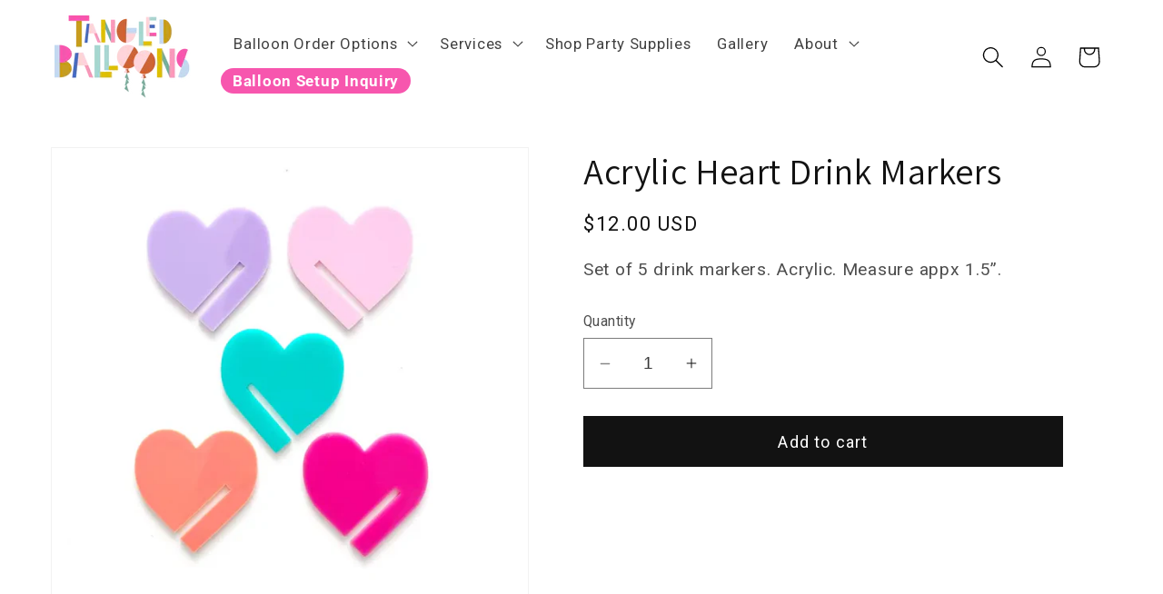

--- FILE ---
content_type: text/html; charset=utf-8
request_url: https://tangledballoons.com/products/acrylic-heart-drink-markers-1
body_size: 53075
content:
<!doctype html>
<html class="no-js" lang="en">
  <head>
    <meta charset="utf-8">
    <meta http-equiv="X-UA-Compatible" content="IE=edge">
    <meta name="viewport" content="width=device-width,initial-scale=1">
    <meta name="theme-color" content="">
    <link rel="canonical" href="https://tangledballoons.com/products/acrylic-heart-drink-markers-1"><link rel="icon" type="image/png" href="//tangledballoons.com/cdn/shop/files/2025_Tangled_square_logo.png?crop=center&height=32&v=1761685765&width=32"><link rel="preconnect" href="https://fonts.shopifycdn.com" crossorigin><title>
      Acrylic Heart Drink Markers
 &ndash; Tangled Balloons</title>

    
      <meta name="description" content="Set of 5 drink markers. Acrylic. Measure appx 1.5”.">
    

    

<meta property="og:site_name" content="Tangled Balloons">
<meta property="og:url" content="https://tangledballoons.com/products/acrylic-heart-drink-markers-1">
<meta property="og:title" content="Acrylic Heart Drink Markers">
<meta property="og:type" content="product">
<meta property="og:description" content="Set of 5 drink markers. Acrylic. Measure appx 1.5”."><meta property="og:image" content="http://tangledballoons.com/cdn/shop/files/820cc62673e5d249799de5d77d08a30067a75c349099a3e925f39c3ad9c9ee94.webp?v=1704992148">
  <meta property="og:image:secure_url" content="https://tangledballoons.com/cdn/shop/files/820cc62673e5d249799de5d77d08a30067a75c349099a3e925f39c3ad9c9ee94.webp?v=1704992148">
  <meta property="og:image:width" content="730">
  <meta property="og:image:height" content="730"><meta property="og:price:amount" content="12.00">
  <meta property="og:price:currency" content="USD"><meta name="twitter:card" content="summary_large_image">
<meta name="twitter:title" content="Acrylic Heart Drink Markers">
<meta name="twitter:description" content="Set of 5 drink markers. Acrylic. Measure appx 1.5”.">


    <script src="//tangledballoons.com/cdn/shop/t/1/assets/constants.js?v=58251544750838685771692643137" defer="defer"></script>
    <script src="//tangledballoons.com/cdn/shop/t/1/assets/pubsub.js?v=158357773527763999511692643146" defer="defer"></script>
    <script src="//tangledballoons.com/cdn/shop/t/1/assets/global.js?v=54939145903281508041692643139" defer="defer"></script>
    <link href="//tangledballoons.com/cdn/shop/t/1/assets/tangled-custom.css?v=50874041392253496171737377442" rel="stylesheet" type="text/css" media="all" />
<script>window.performance && window.performance.mark && window.performance.mark('shopify.content_for_header.start');</script><meta name="facebook-domain-verification" content="uipl368fkv8wnu8af0st74rfdtq7bs">
<meta name="google-site-verification" content="-gdvsZDaTEE2GFBM61JTai4v0UJn2AVo9AE90EnF9bs">
<meta id="shopify-digital-wallet" name="shopify-digital-wallet" content="/81696096561/digital_wallets/dialog">
<meta name="shopify-checkout-api-token" content="3b4134b0d9da4fd36aa6548b5e6d2e8e">
<meta id="in-context-paypal-metadata" data-shop-id="81696096561" data-venmo-supported="false" data-environment="production" data-locale="en_US" data-paypal-v4="true" data-currency="USD">
<link rel="alternate" type="application/json+oembed" href="https://tangledballoons.com/products/acrylic-heart-drink-markers-1.oembed">
<script async="async" src="/checkouts/internal/preloads.js?locale=en-US"></script>
<link rel="preconnect" href="https://shop.app" crossorigin="anonymous">
<script async="async" src="https://shop.app/checkouts/internal/preloads.js?locale=en-US&shop_id=81696096561" crossorigin="anonymous"></script>
<script id="apple-pay-shop-capabilities" type="application/json">{"shopId":81696096561,"countryCode":"US","currencyCode":"USD","merchantCapabilities":["supports3DS"],"merchantId":"gid:\/\/shopify\/Shop\/81696096561","merchantName":"Tangled Balloons","requiredBillingContactFields":["postalAddress","email","phone"],"requiredShippingContactFields":["postalAddress","email","phone"],"shippingType":"shipping","supportedNetworks":["visa","masterCard","amex","discover","elo","jcb"],"total":{"type":"pending","label":"Tangled Balloons","amount":"1.00"},"shopifyPaymentsEnabled":true,"supportsSubscriptions":true}</script>
<script id="shopify-features" type="application/json">{"accessToken":"3b4134b0d9da4fd36aa6548b5e6d2e8e","betas":["rich-media-storefront-analytics"],"domain":"tangledballoons.com","predictiveSearch":true,"shopId":81696096561,"locale":"en"}</script>
<script>var Shopify = Shopify || {};
Shopify.shop = "db99b9-3.myshopify.com";
Shopify.locale = "en";
Shopify.currency = {"active":"USD","rate":"1.0"};
Shopify.country = "US";
Shopify.theme = {"name":"Dawn","id":158340743473,"schema_name":"Dawn","schema_version":"11.0.0","theme_store_id":887,"role":"main"};
Shopify.theme.handle = "null";
Shopify.theme.style = {"id":null,"handle":null};
Shopify.cdnHost = "tangledballoons.com/cdn";
Shopify.routes = Shopify.routes || {};
Shopify.routes.root = "/";</script>
<script type="module">!function(o){(o.Shopify=o.Shopify||{}).modules=!0}(window);</script>
<script>!function(o){function n(){var o=[];function n(){o.push(Array.prototype.slice.apply(arguments))}return n.q=o,n}var t=o.Shopify=o.Shopify||{};t.loadFeatures=n(),t.autoloadFeatures=n()}(window);</script>
<script>
  window.ShopifyPay = window.ShopifyPay || {};
  window.ShopifyPay.apiHost = "shop.app\/pay";
  window.ShopifyPay.redirectState = null;
</script>
<script id="shop-js-analytics" type="application/json">{"pageType":"product"}</script>
<script defer="defer" async type="module" src="//tangledballoons.com/cdn/shopifycloud/shop-js/modules/v2/client.init-shop-cart-sync_BN7fPSNr.en.esm.js"></script>
<script defer="defer" async type="module" src="//tangledballoons.com/cdn/shopifycloud/shop-js/modules/v2/chunk.common_Cbph3Kss.esm.js"></script>
<script defer="defer" async type="module" src="//tangledballoons.com/cdn/shopifycloud/shop-js/modules/v2/chunk.modal_DKumMAJ1.esm.js"></script>
<script type="module">
  await import("//tangledballoons.com/cdn/shopifycloud/shop-js/modules/v2/client.init-shop-cart-sync_BN7fPSNr.en.esm.js");
await import("//tangledballoons.com/cdn/shopifycloud/shop-js/modules/v2/chunk.common_Cbph3Kss.esm.js");
await import("//tangledballoons.com/cdn/shopifycloud/shop-js/modules/v2/chunk.modal_DKumMAJ1.esm.js");

  window.Shopify.SignInWithShop?.initShopCartSync?.({"fedCMEnabled":true,"windoidEnabled":true});

</script>
<script defer="defer" async type="module" src="//tangledballoons.com/cdn/shopifycloud/shop-js/modules/v2/client.payment-terms_BxzfvcZJ.en.esm.js"></script>
<script defer="defer" async type="module" src="//tangledballoons.com/cdn/shopifycloud/shop-js/modules/v2/chunk.common_Cbph3Kss.esm.js"></script>
<script defer="defer" async type="module" src="//tangledballoons.com/cdn/shopifycloud/shop-js/modules/v2/chunk.modal_DKumMAJ1.esm.js"></script>
<script type="module">
  await import("//tangledballoons.com/cdn/shopifycloud/shop-js/modules/v2/client.payment-terms_BxzfvcZJ.en.esm.js");
await import("//tangledballoons.com/cdn/shopifycloud/shop-js/modules/v2/chunk.common_Cbph3Kss.esm.js");
await import("//tangledballoons.com/cdn/shopifycloud/shop-js/modules/v2/chunk.modal_DKumMAJ1.esm.js");

  
</script>
<script>
  window.Shopify = window.Shopify || {};
  if (!window.Shopify.featureAssets) window.Shopify.featureAssets = {};
  window.Shopify.featureAssets['shop-js'] = {"shop-cart-sync":["modules/v2/client.shop-cart-sync_CJVUk8Jm.en.esm.js","modules/v2/chunk.common_Cbph3Kss.esm.js","modules/v2/chunk.modal_DKumMAJ1.esm.js"],"init-fed-cm":["modules/v2/client.init-fed-cm_7Fvt41F4.en.esm.js","modules/v2/chunk.common_Cbph3Kss.esm.js","modules/v2/chunk.modal_DKumMAJ1.esm.js"],"init-shop-email-lookup-coordinator":["modules/v2/client.init-shop-email-lookup-coordinator_Cc088_bR.en.esm.js","modules/v2/chunk.common_Cbph3Kss.esm.js","modules/v2/chunk.modal_DKumMAJ1.esm.js"],"init-windoid":["modules/v2/client.init-windoid_hPopwJRj.en.esm.js","modules/v2/chunk.common_Cbph3Kss.esm.js","modules/v2/chunk.modal_DKumMAJ1.esm.js"],"shop-button":["modules/v2/client.shop-button_B0jaPSNF.en.esm.js","modules/v2/chunk.common_Cbph3Kss.esm.js","modules/v2/chunk.modal_DKumMAJ1.esm.js"],"shop-cash-offers":["modules/v2/client.shop-cash-offers_DPIskqss.en.esm.js","modules/v2/chunk.common_Cbph3Kss.esm.js","modules/v2/chunk.modal_DKumMAJ1.esm.js"],"shop-toast-manager":["modules/v2/client.shop-toast-manager_CK7RT69O.en.esm.js","modules/v2/chunk.common_Cbph3Kss.esm.js","modules/v2/chunk.modal_DKumMAJ1.esm.js"],"init-shop-cart-sync":["modules/v2/client.init-shop-cart-sync_BN7fPSNr.en.esm.js","modules/v2/chunk.common_Cbph3Kss.esm.js","modules/v2/chunk.modal_DKumMAJ1.esm.js"],"init-customer-accounts-sign-up":["modules/v2/client.init-customer-accounts-sign-up_CfPf4CXf.en.esm.js","modules/v2/client.shop-login-button_DeIztwXF.en.esm.js","modules/v2/chunk.common_Cbph3Kss.esm.js","modules/v2/chunk.modal_DKumMAJ1.esm.js"],"pay-button":["modules/v2/client.pay-button_CgIwFSYN.en.esm.js","modules/v2/chunk.common_Cbph3Kss.esm.js","modules/v2/chunk.modal_DKumMAJ1.esm.js"],"init-customer-accounts":["modules/v2/client.init-customer-accounts_DQ3x16JI.en.esm.js","modules/v2/client.shop-login-button_DeIztwXF.en.esm.js","modules/v2/chunk.common_Cbph3Kss.esm.js","modules/v2/chunk.modal_DKumMAJ1.esm.js"],"avatar":["modules/v2/client.avatar_BTnouDA3.en.esm.js"],"init-shop-for-new-customer-accounts":["modules/v2/client.init-shop-for-new-customer-accounts_CsZy_esa.en.esm.js","modules/v2/client.shop-login-button_DeIztwXF.en.esm.js","modules/v2/chunk.common_Cbph3Kss.esm.js","modules/v2/chunk.modal_DKumMAJ1.esm.js"],"shop-follow-button":["modules/v2/client.shop-follow-button_BRMJjgGd.en.esm.js","modules/v2/chunk.common_Cbph3Kss.esm.js","modules/v2/chunk.modal_DKumMAJ1.esm.js"],"checkout-modal":["modules/v2/client.checkout-modal_B9Drz_yf.en.esm.js","modules/v2/chunk.common_Cbph3Kss.esm.js","modules/v2/chunk.modal_DKumMAJ1.esm.js"],"shop-login-button":["modules/v2/client.shop-login-button_DeIztwXF.en.esm.js","modules/v2/chunk.common_Cbph3Kss.esm.js","modules/v2/chunk.modal_DKumMAJ1.esm.js"],"lead-capture":["modules/v2/client.lead-capture_DXYzFM3R.en.esm.js","modules/v2/chunk.common_Cbph3Kss.esm.js","modules/v2/chunk.modal_DKumMAJ1.esm.js"],"shop-login":["modules/v2/client.shop-login_CA5pJqmO.en.esm.js","modules/v2/chunk.common_Cbph3Kss.esm.js","modules/v2/chunk.modal_DKumMAJ1.esm.js"],"payment-terms":["modules/v2/client.payment-terms_BxzfvcZJ.en.esm.js","modules/v2/chunk.common_Cbph3Kss.esm.js","modules/v2/chunk.modal_DKumMAJ1.esm.js"]};
</script>
<script>(function() {
  var isLoaded = false;
  function asyncLoad() {
    if (isLoaded) return;
    isLoaded = true;
    var urls = ["https:\/\/www.googletagmanager.com\/gtag\/js?id=AW-11360742615\u0026shop=db99b9-3.myshopify.com","https:\/\/oneclick-scripts.s3.eu-west-1.amazonaws.com\/db99b9-3.myshopify.com-1-gtagSessionScript.js?shop=db99b9-3.myshopify.com","https:\/\/cdn.s3.pop-convert.com\/pcjs.production.min.js?unique_id=db99b9-3.myshopify.com\u0026shop=db99b9-3.myshopify.com","https:\/\/script.pop-convert.com\/new-micro\/production.pc.min.js?unique_id=db99b9-3.myshopify.com\u0026shop=db99b9-3.myshopify.com","https:\/\/storage.nfcube.com\/instafeed-03b4536c0a8af7ad5a0053df3e5e87ab.js?shop=db99b9-3.myshopify.com"];
    for (var i = 0; i < urls.length; i++) {
      var s = document.createElement('script');
      s.type = 'text/javascript';
      s.async = true;
      s.src = urls[i];
      var x = document.getElementsByTagName('script')[0];
      x.parentNode.insertBefore(s, x);
    }
  };
  if(window.attachEvent) {
    window.attachEvent('onload', asyncLoad);
  } else {
    window.addEventListener('load', asyncLoad, false);
  }
})();</script>
<script id="__st">var __st={"a":81696096561,"offset":-18000,"reqid":"86e180da-ff61-4655-9e02-67a817f1b73d-1769795225","pageurl":"tangledballoons.com\/products\/acrylic-heart-drink-markers-1","u":"2c88f9362493","p":"product","rtyp":"product","rid":9289189065009};</script>
<script>window.ShopifyPaypalV4VisibilityTracking = true;</script>
<script id="captcha-bootstrap">!function(){'use strict';const t='contact',e='account',n='new_comment',o=[[t,t],['blogs',n],['comments',n],[t,'customer']],c=[[e,'customer_login'],[e,'guest_login'],[e,'recover_customer_password'],[e,'create_customer']],r=t=>t.map((([t,e])=>`form[action*='/${t}']:not([data-nocaptcha='true']) input[name='form_type'][value='${e}']`)).join(','),a=t=>()=>t?[...document.querySelectorAll(t)].map((t=>t.form)):[];function s(){const t=[...o],e=r(t);return a(e)}const i='password',u='form_key',d=['recaptcha-v3-token','g-recaptcha-response','h-captcha-response',i],f=()=>{try{return window.sessionStorage}catch{return}},m='__shopify_v',_=t=>t.elements[u];function p(t,e,n=!1){try{const o=window.sessionStorage,c=JSON.parse(o.getItem(e)),{data:r}=function(t){const{data:e,action:n}=t;return t[m]||n?{data:e,action:n}:{data:t,action:n}}(c);for(const[e,n]of Object.entries(r))t.elements[e]&&(t.elements[e].value=n);n&&o.removeItem(e)}catch(o){console.error('form repopulation failed',{error:o})}}const l='form_type',E='cptcha';function T(t){t.dataset[E]=!0}const w=window,h=w.document,L='Shopify',v='ce_forms',y='captcha';let A=!1;((t,e)=>{const n=(g='f06e6c50-85a8-45c8-87d0-21a2b65856fe',I='https://cdn.shopify.com/shopifycloud/storefront-forms-hcaptcha/ce_storefront_forms_captcha_hcaptcha.v1.5.2.iife.js',D={infoText:'Protected by hCaptcha',privacyText:'Privacy',termsText:'Terms'},(t,e,n)=>{const o=w[L][v],c=o.bindForm;if(c)return c(t,g,e,D).then(n);var r;o.q.push([[t,g,e,D],n]),r=I,A||(h.body.append(Object.assign(h.createElement('script'),{id:'captcha-provider',async:!0,src:r})),A=!0)});var g,I,D;w[L]=w[L]||{},w[L][v]=w[L][v]||{},w[L][v].q=[],w[L][y]=w[L][y]||{},w[L][y].protect=function(t,e){n(t,void 0,e),T(t)},Object.freeze(w[L][y]),function(t,e,n,w,h,L){const[v,y,A,g]=function(t,e,n){const i=e?o:[],u=t?c:[],d=[...i,...u],f=r(d),m=r(i),_=r(d.filter((([t,e])=>n.includes(e))));return[a(f),a(m),a(_),s()]}(w,h,L),I=t=>{const e=t.target;return e instanceof HTMLFormElement?e:e&&e.form},D=t=>v().includes(t);t.addEventListener('submit',(t=>{const e=I(t);if(!e)return;const n=D(e)&&!e.dataset.hcaptchaBound&&!e.dataset.recaptchaBound,o=_(e),c=g().includes(e)&&(!o||!o.value);(n||c)&&t.preventDefault(),c&&!n&&(function(t){try{if(!f())return;!function(t){const e=f();if(!e)return;const n=_(t);if(!n)return;const o=n.value;o&&e.removeItem(o)}(t);const e=Array.from(Array(32),(()=>Math.random().toString(36)[2])).join('');!function(t,e){_(t)||t.append(Object.assign(document.createElement('input'),{type:'hidden',name:u})),t.elements[u].value=e}(t,e),function(t,e){const n=f();if(!n)return;const o=[...t.querySelectorAll(`input[type='${i}']`)].map((({name:t})=>t)),c=[...d,...o],r={};for(const[a,s]of new FormData(t).entries())c.includes(a)||(r[a]=s);n.setItem(e,JSON.stringify({[m]:1,action:t.action,data:r}))}(t,e)}catch(e){console.error('failed to persist form',e)}}(e),e.submit())}));const S=(t,e)=>{t&&!t.dataset[E]&&(n(t,e.some((e=>e===t))),T(t))};for(const o of['focusin','change'])t.addEventListener(o,(t=>{const e=I(t);D(e)&&S(e,y())}));const B=e.get('form_key'),M=e.get(l),P=B&&M;t.addEventListener('DOMContentLoaded',(()=>{const t=y();if(P)for(const e of t)e.elements[l].value===M&&p(e,B);[...new Set([...A(),...v().filter((t=>'true'===t.dataset.shopifyCaptcha))])].forEach((e=>S(e,t)))}))}(h,new URLSearchParams(w.location.search),n,t,e,['guest_login'])})(!0,!0)}();</script>
<script integrity="sha256-4kQ18oKyAcykRKYeNunJcIwy7WH5gtpwJnB7kiuLZ1E=" data-source-attribution="shopify.loadfeatures" defer="defer" src="//tangledballoons.com/cdn/shopifycloud/storefront/assets/storefront/load_feature-a0a9edcb.js" crossorigin="anonymous"></script>
<script crossorigin="anonymous" defer="defer" src="//tangledballoons.com/cdn/shopifycloud/storefront/assets/shopify_pay/storefront-65b4c6d7.js?v=20250812"></script>
<script data-source-attribution="shopify.dynamic_checkout.dynamic.init">var Shopify=Shopify||{};Shopify.PaymentButton=Shopify.PaymentButton||{isStorefrontPortableWallets:!0,init:function(){window.Shopify.PaymentButton.init=function(){};var t=document.createElement("script");t.src="https://tangledballoons.com/cdn/shopifycloud/portable-wallets/latest/portable-wallets.en.js",t.type="module",document.head.appendChild(t)}};
</script>
<script data-source-attribution="shopify.dynamic_checkout.buyer_consent">
  function portableWalletsHideBuyerConsent(e){var t=document.getElementById("shopify-buyer-consent"),n=document.getElementById("shopify-subscription-policy-button");t&&n&&(t.classList.add("hidden"),t.setAttribute("aria-hidden","true"),n.removeEventListener("click",e))}function portableWalletsShowBuyerConsent(e){var t=document.getElementById("shopify-buyer-consent"),n=document.getElementById("shopify-subscription-policy-button");t&&n&&(t.classList.remove("hidden"),t.removeAttribute("aria-hidden"),n.addEventListener("click",e))}window.Shopify?.PaymentButton&&(window.Shopify.PaymentButton.hideBuyerConsent=portableWalletsHideBuyerConsent,window.Shopify.PaymentButton.showBuyerConsent=portableWalletsShowBuyerConsent);
</script>
<script data-source-attribution="shopify.dynamic_checkout.cart.bootstrap">document.addEventListener("DOMContentLoaded",(function(){function t(){return document.querySelector("shopify-accelerated-checkout-cart, shopify-accelerated-checkout")}if(t())Shopify.PaymentButton.init();else{new MutationObserver((function(e,n){t()&&(Shopify.PaymentButton.init(),n.disconnect())})).observe(document.body,{childList:!0,subtree:!0})}}));
</script>
<link id="shopify-accelerated-checkout-styles" rel="stylesheet" media="screen" href="https://tangledballoons.com/cdn/shopifycloud/portable-wallets/latest/accelerated-checkout-backwards-compat.css" crossorigin="anonymous">
<style id="shopify-accelerated-checkout-cart">
        #shopify-buyer-consent {
  margin-top: 1em;
  display: inline-block;
  width: 100%;
}

#shopify-buyer-consent.hidden {
  display: none;
}

#shopify-subscription-policy-button {
  background: none;
  border: none;
  padding: 0;
  text-decoration: underline;
  font-size: inherit;
  cursor: pointer;
}

#shopify-subscription-policy-button::before {
  box-shadow: none;
}

      </style>
<script id="sections-script" data-sections="header" defer="defer" src="//tangledballoons.com/cdn/shop/t/1/compiled_assets/scripts.js?v=2273"></script>
<script>window.performance && window.performance.mark && window.performance.mark('shopify.content_for_header.end');</script>


    <style data-shopify>
      @font-face {
  font-family: Roboto;
  font-weight: 400;
  font-style: normal;
  font-display: swap;
  src: url("//tangledballoons.com/cdn/fonts/roboto/roboto_n4.2019d890f07b1852f56ce63ba45b2db45d852cba.woff2") format("woff2"),
       url("//tangledballoons.com/cdn/fonts/roboto/roboto_n4.238690e0007583582327135619c5f7971652fa9d.woff") format("woff");
}

      @font-face {
  font-family: Roboto;
  font-weight: 700;
  font-style: normal;
  font-display: swap;
  src: url("//tangledballoons.com/cdn/fonts/roboto/roboto_n7.f38007a10afbbde8976c4056bfe890710d51dec2.woff2") format("woff2"),
       url("//tangledballoons.com/cdn/fonts/roboto/roboto_n7.94bfdd3e80c7be00e128703d245c207769d763f9.woff") format("woff");
}

      @font-face {
  font-family: Roboto;
  font-weight: 400;
  font-style: italic;
  font-display: swap;
  src: url("//tangledballoons.com/cdn/fonts/roboto/roboto_i4.57ce898ccda22ee84f49e6b57ae302250655e2d4.woff2") format("woff2"),
       url("//tangledballoons.com/cdn/fonts/roboto/roboto_i4.b21f3bd061cbcb83b824ae8c7671a82587b264bf.woff") format("woff");
}

      @font-face {
  font-family: Roboto;
  font-weight: 700;
  font-style: italic;
  font-display: swap;
  src: url("//tangledballoons.com/cdn/fonts/roboto/roboto_i7.7ccaf9410746f2c53340607c42c43f90a9005937.woff2") format("woff2"),
       url("//tangledballoons.com/cdn/fonts/roboto/roboto_i7.49ec21cdd7148292bffea74c62c0df6e93551516.woff") format("woff");
}

      @font-face {
  font-family: Assistant;
  font-weight: 400;
  font-style: normal;
  font-display: swap;
  src: url("//tangledballoons.com/cdn/fonts/assistant/assistant_n4.9120912a469cad1cc292572851508ca49d12e768.woff2") format("woff2"),
       url("//tangledballoons.com/cdn/fonts/assistant/assistant_n4.6e9875ce64e0fefcd3f4446b7ec9036b3ddd2985.woff") format("woff");
}


      
        :root,
        .color-background-1 {
          --color-background: 255,255,255;
        
          --gradient-background: #ffffff;
        
        --color-foreground: 18,18,18;
        --color-shadow: 18,18,18;
        --color-button: 18,18,18;
        --color-button-text: 255,255,255;
        --color-secondary-button: 255,255,255;
        --color-secondary-button-text: 18,18,18;
        --color-link: 18,18,18;
        --color-badge-foreground: 18,18,18;
        --color-badge-background: 255,255,255;
        --color-badge-border: 18,18,18;
        --payment-terms-background-color: rgb(255 255 255);
      }
      
        
        .color-background-2 {
          --color-background: 243,243,243;
        
          --gradient-background: #f3f3f3;
        
        --color-foreground: 18,18,18;
        --color-shadow: 18,18,18;
        --color-button: 18,18,18;
        --color-button-text: 243,243,243;
        --color-secondary-button: 243,243,243;
        --color-secondary-button-text: 18,18,18;
        --color-link: 18,18,18;
        --color-badge-foreground: 18,18,18;
        --color-badge-background: 243,243,243;
        --color-badge-border: 18,18,18;
        --payment-terms-background-color: rgb(243 243 243);
      }
      
        
        .color-inverse {
          --color-background: 36,40,51;
        
          --gradient-background: #242833;
        
        --color-foreground: 255,255,255;
        --color-shadow: 18,18,18;
        --color-button: 255,255,255;
        --color-button-text: 0,0,0;
        --color-secondary-button: 36,40,51;
        --color-secondary-button-text: 255,255,255;
        --color-link: 255,255,255;
        --color-badge-foreground: 255,255,255;
        --color-badge-background: 36,40,51;
        --color-badge-border: 255,255,255;
        --payment-terms-background-color: rgb(36 40 51);
      }
      
        
        .color-accent-1 {
          --color-background: 168,214,208;
        
          --gradient-background: #a8d6d0;
        
        --color-foreground: 255,255,255;
        --color-shadow: 18,18,18;
        --color-button: 255,255,255;
        --color-button-text: 18,18,18;
        --color-secondary-button: 168,214,208;
        --color-secondary-button-text: 255,255,255;
        --color-link: 255,255,255;
        --color-badge-foreground: 255,255,255;
        --color-badge-background: 168,214,208;
        --color-badge-border: 255,255,255;
        --payment-terms-background-color: rgb(168 214 208);
      }
      
        
        .color-accent-2 {
          --color-background: 51,79,180;
        
          --gradient-background: #334fb4;
        
        --color-foreground: 255,255,255;
        --color-shadow: 18,18,18;
        --color-button: 255,255,255;
        --color-button-text: 51,79,180;
        --color-secondary-button: 51,79,180;
        --color-secondary-button-text: 255,255,255;
        --color-link: 255,255,255;
        --color-badge-foreground: 255,255,255;
        --color-badge-background: 51,79,180;
        --color-badge-border: 255,255,255;
        --payment-terms-background-color: rgb(51 79 180);
      }
      
        
        .color-scheme-52f03ce7-6a98-4d0e-adcf-78a20d215786 {
          --color-background: 255,255,255;
        
          --gradient-background: #ffffff;
        
        --color-foreground: 0,0,0;
        --color-shadow: 18,18,18;
        --color-button: 199,158,31;
        --color-button-text: 255,255,255;
        --color-secondary-button: 255,255,255;
        --color-secondary-button-text: 18,18,18;
        --color-link: 18,18,18;
        --color-badge-foreground: 0,0,0;
        --color-badge-background: 255,255,255;
        --color-badge-border: 0,0,0;
        --payment-terms-background-color: rgb(255 255 255);
      }
      

      body, .color-background-1, .color-background-2, .color-inverse, .color-accent-1, .color-accent-2, .color-scheme-52f03ce7-6a98-4d0e-adcf-78a20d215786 {
        color: rgba(var(--color-foreground), 0.75);
        background-color: rgb(var(--color-background));
      }

      :root {
        --font-body-family: Roboto, sans-serif;
        --font-body-style: normal;
        --font-body-weight: 400;
        --font-body-weight-bold: 700;

        --font-heading-family: Assistant, sans-serif;
        --font-heading-style: normal;
        --font-heading-weight: 400;

        --font-body-scale: 1.2;
        --font-heading-scale: 0.8333333333333334;

        --media-padding: px;
        --media-border-opacity: 0.05;
        --media-border-width: 1px;
        --media-radius: 0px;
        --media-shadow-opacity: 0.0;
        --media-shadow-horizontal-offset: 0px;
        --media-shadow-vertical-offset: 4px;
        --media-shadow-blur-radius: 5px;
        --media-shadow-visible: 0;

        --page-width: 120rem;
        --page-width-margin: 0rem;

        --product-card-image-padding: 0.0rem;
        --product-card-corner-radius: 0.0rem;
        --product-card-text-alignment: left;
        --product-card-border-width: 0.0rem;
        --product-card-border-opacity: 0.1;
        --product-card-shadow-opacity: 0.0;
        --product-card-shadow-visible: 0;
        --product-card-shadow-horizontal-offset: 0.0rem;
        --product-card-shadow-vertical-offset: 0.4rem;
        --product-card-shadow-blur-radius: 0.5rem;

        --collection-card-image-padding: 0.0rem;
        --collection-card-corner-radius: 0.0rem;
        --collection-card-text-alignment: left;
        --collection-card-border-width: 0.0rem;
        --collection-card-border-opacity: 0.1;
        --collection-card-shadow-opacity: 0.0;
        --collection-card-shadow-visible: 0;
        --collection-card-shadow-horizontal-offset: 0.0rem;
        --collection-card-shadow-vertical-offset: 0.4rem;
        --collection-card-shadow-blur-radius: 0.5rem;

        --blog-card-image-padding: 0.0rem;
        --blog-card-corner-radius: 0.0rem;
        --blog-card-text-alignment: left;
        --blog-card-border-width: 0.0rem;
        --blog-card-border-opacity: 0.1;
        --blog-card-shadow-opacity: 0.0;
        --blog-card-shadow-visible: 0;
        --blog-card-shadow-horizontal-offset: 0.0rem;
        --blog-card-shadow-vertical-offset: 0.4rem;
        --blog-card-shadow-blur-radius: 0.5rem;

        --badge-corner-radius: 4.0rem;

        --popup-border-width: 1px;
        --popup-border-opacity: 0.1;
        --popup-corner-radius: 0px;
        --popup-shadow-opacity: 0.05;
        --popup-shadow-horizontal-offset: 0px;
        --popup-shadow-vertical-offset: 4px;
        --popup-shadow-blur-radius: 5px;

        --drawer-border-width: 1px;
        --drawer-border-opacity: 0.1;
        --drawer-shadow-opacity: 0.0;
        --drawer-shadow-horizontal-offset: 0px;
        --drawer-shadow-vertical-offset: 4px;
        --drawer-shadow-blur-radius: 5px;

        --spacing-sections-desktop: 0px;
        --spacing-sections-mobile: 0px;

        --grid-desktop-vertical-spacing: 8px;
        --grid-desktop-horizontal-spacing: 8px;
        --grid-mobile-vertical-spacing: 4px;
        --grid-mobile-horizontal-spacing: 4px;

        --text-boxes-border-opacity: 0.1;
        --text-boxes-border-width: 0px;
        --text-boxes-radius: 0px;
        --text-boxes-shadow-opacity: 0.0;
        --text-boxes-shadow-visible: 0;
        --text-boxes-shadow-horizontal-offset: 0px;
        --text-boxes-shadow-vertical-offset: 4px;
        --text-boxes-shadow-blur-radius: 5px;

        --buttons-radius: 0px;
        --buttons-radius-outset: 0px;
        --buttons-border-width: 1px;
        --buttons-border-opacity: 1.0;
        --buttons-shadow-opacity: 0.0;
        --buttons-shadow-visible: 0;
        --buttons-shadow-horizontal-offset: 0px;
        --buttons-shadow-vertical-offset: 4px;
        --buttons-shadow-blur-radius: 5px;
        --buttons-border-offset: 0px;

        --inputs-radius: 0px;
        --inputs-border-width: 1px;
        --inputs-border-opacity: 0.55;
        --inputs-shadow-opacity: 0.0;
        --inputs-shadow-horizontal-offset: 0px;
        --inputs-margin-offset: 0px;
        --inputs-shadow-vertical-offset: 4px;
        --inputs-shadow-blur-radius: 5px;
        --inputs-radius-outset: 0px;

        --variant-pills-radius: 40px;
        --variant-pills-border-width: 1px;
        --variant-pills-border-opacity: 0.55;
        --variant-pills-shadow-opacity: 0.0;
        --variant-pills-shadow-horizontal-offset: 0px;
        --variant-pills-shadow-vertical-offset: 4px;
        --variant-pills-shadow-blur-radius: 5px;
      }

      *,
      *::before,
      *::after {
        box-sizing: inherit;
      }

      html {
        box-sizing: border-box;
        font-size: calc(var(--font-body-scale) * 62.5%);
        height: 100%;
      }

      body {
        display: grid;
        grid-template-rows: auto auto 1fr auto;
        grid-template-columns: 100%;
        min-height: 100%;
        margin: 0;
        font-size: 1.5rem;
        letter-spacing: 0.06rem;
        line-height: calc(1 + 0.8 / var(--font-body-scale));
        font-family: var(--font-body-family);
        font-style: var(--font-body-style);
        font-weight: var(--font-body-weight);
      }

      @media screen and (min-width: 750px) {
        body {
          font-size: 1.6rem;
        }
      }
    </style>

    <link href="//tangledballoons.com/cdn/shop/t/1/assets/base.css?v=177202510210767675421760033140" rel="stylesheet" type="text/css" media="all" />
<link rel="preload" as="font" href="//tangledballoons.com/cdn/fonts/roboto/roboto_n4.2019d890f07b1852f56ce63ba45b2db45d852cba.woff2" type="font/woff2" crossorigin><link rel="preload" as="font" href="//tangledballoons.com/cdn/fonts/assistant/assistant_n4.9120912a469cad1cc292572851508ca49d12e768.woff2" type="font/woff2" crossorigin><link
        rel="stylesheet"
        href="//tangledballoons.com/cdn/shop/t/1/assets/component-predictive-search.css?v=118923337488134913561692643132"
        media="print"
        onload="this.media='all'"
      ><script>
      document.documentElement.className = document.documentElement.className.replace('no-js', 'js');
      if (Shopify.designMode) {
        document.documentElement.classList.add('shopify-design-mode');
      }
    </script>
  <script>window.is_hulkpo_installed=true</script>
  <script>
  setTimeout(() => {
      document.querySelectorAll('[data-href]').forEach(e=>{
e.onclick=()=>window.location.href=e.getAttribute('data-href')
})
  },500)
  </script>  

<script>
jQuery(document).ready(function(){
    setTimeout(function(){ 
 jQuery(".tda-customizer-customization-option-description-36775782514993").append('<span id="add_here1">https://tangledballoons.com/cdn/shop/files/3d-silver-burst-star.jpg?v=1710764501</span>');
  }, 1000);
  });
</script>  

<script>
$( ".tda-customizer-customization-option-description-36775782514993" ).append( "<strong>Hello</strong>" );
</script>    

  <script id="hukmegamenu-data" type="application/json">{}</script>
  

































<!-- BEGIN app block: shopify://apps/hulk-product-options/blocks/app-embed/380168ef-9475-4244-a291-f66b189208b5 --><!-- BEGIN app snippet: hulkapps_product_options --><script>
    
        window.hulkapps = {
        shop_slug: "db99b9-3",
        store_id: "db99b9-3.myshopify.com",
        money_format: "${{amount}}",
        cart: null,
        product: null,
        product_collections: null,
        product_variants: null,
        is_volume_discount: null,
        is_product_option: true,
        product_id: null,
        page_type: null,
        po_url: "https://productoption.hulkapps.com",
        po_proxy_url: "https://tangledballoons.com",
        vd_url: "https://volumediscount.hulkapps.com",
        customer: null,
        hulkapps_extension_js: true

    }
    window.is_hulkpo_installed=true
    

      window.hulkapps.page_type = "cart";
      window.hulkapps.cart = {"note":null,"attributes":{},"original_total_price":0,"total_price":0,"total_discount":0,"total_weight":0.0,"item_count":0,"items":[],"requires_shipping":false,"currency":"USD","items_subtotal_price":0,"cart_level_discount_applications":[],"checkout_charge_amount":0}
      if (typeof window.hulkapps.cart.items == "object") {
        for (var i=0; i<window.hulkapps.cart.items.length; i++) {
          ["sku", "grams", "vendor", "url", "image", "handle", "requires_shipping", "product_type", "product_description"].map(function(a) {
            delete window.hulkapps.cart.items[i][a]
          })
        }
      }
      window.hulkapps.cart_collections = {}
      

    
      window.hulkapps.page_type = "product"
      window.hulkapps.product_id = "9289189065009";
      window.hulkapps.product = {"id":9289189065009,"title":"Acrylic Heart Drink Markers","handle":"acrylic-heart-drink-markers-1","description":"\u003cspan\u003eSet of 5 drink markers. Acrylic. Measure appx 1.5”. \u003c\/span\u003e","published_at":"2024-01-11T11:59:30-05:00","created_at":"2024-01-11T11:55:40-05:00","vendor":"Kailo Chic","type":"","tags":["Blue","Orange","Pink","Purple","Valentines"],"price":1200,"price_min":1200,"price_max":1200,"available":true,"price_varies":false,"compare_at_price":null,"compare_at_price_min":0,"compare_at_price_max":0,"compare_at_price_varies":false,"variants":[{"id":48079467446577,"title":"Default Title","option1":"Default Title","option2":null,"option3":null,"sku":null,"requires_shipping":true,"taxable":true,"featured_image":null,"available":true,"name":"Acrylic Heart Drink Markers","public_title":null,"options":["Default Title"],"price":1200,"weight":26,"compare_at_price":null,"inventory_management":"shopify","barcode":"655255652308","requires_selling_plan":false,"selling_plan_allocations":[]}],"images":["\/\/tangledballoons.com\/cdn\/shop\/files\/820cc62673e5d249799de5d77d08a30067a75c349099a3e925f39c3ad9c9ee94.webp?v=1704992148"],"featured_image":"\/\/tangledballoons.com\/cdn\/shop\/files\/820cc62673e5d249799de5d77d08a30067a75c349099a3e925f39c3ad9c9ee94.webp?v=1704992148","options":["Title"],"media":[{"alt":null,"id":36401347723569,"position":1,"preview_image":{"aspect_ratio":1.0,"height":730,"width":730,"src":"\/\/tangledballoons.com\/cdn\/shop\/files\/820cc62673e5d249799de5d77d08a30067a75c349099a3e925f39c3ad9c9ee94.webp?v=1704992148"},"aspect_ratio":1.0,"height":730,"media_type":"image","src":"\/\/tangledballoons.com\/cdn\/shop\/files\/820cc62673e5d249799de5d77d08a30067a75c349099a3e925f39c3ad9c9ee94.webp?v=1704992148","width":730}],"requires_selling_plan":false,"selling_plan_groups":[],"content":"\u003cspan\u003eSet of 5 drink markers. Acrylic. Measure appx 1.5”. \u003c\/span\u003e"}

      window.hulkapps.product_collection = []
      
        window.hulkapps.product_collection.push(472835096881)
      
        window.hulkapps.product_collection.push(471004283185)
      
        window.hulkapps.product_collection.push(471004381489)
      
        window.hulkapps.product_collection.push(471004447025)
      
        window.hulkapps.product_collection.push(471004545329)
      
        window.hulkapps.product_collection.push(472176165169)
      

      window.hulkapps.product_variant = []
      
        window.hulkapps.product_variant.push(48079467446577)
      

      window.hulkapps.product_collections = window.hulkapps.product_collection.toString();
      window.hulkapps.product_variants = window.hulkapps.product_variant.toString();

    

</script>

<!-- END app snippet --><!-- END app block --><!-- BEGIN app block: shopify://apps/pagefly-page-builder/blocks/app-embed/83e179f7-59a0-4589-8c66-c0dddf959200 -->

<!-- BEGIN app snippet: pagefly-cro-ab-testing-main -->







<script>
  ;(function () {
    const url = new URL(window.location)
    const viewParam = url.searchParams.get('view')
    if (viewParam && viewParam.includes('variant-pf-')) {
      url.searchParams.set('pf_v', viewParam)
      url.searchParams.delete('view')
      window.history.replaceState({}, '', url)
    }
  })()
</script>



<script type='module'>
  
  window.PAGEFLY_CRO = window.PAGEFLY_CRO || {}

  window.PAGEFLY_CRO['data_debug'] = {
    original_template_suffix: "all_products",
    allow_ab_test: false,
    ab_test_start_time: 0,
    ab_test_end_time: 0,
    today_date_time: 1769795226000,
  }
  window.PAGEFLY_CRO['GA4'] = { enabled: false}
</script>

<!-- END app snippet -->








  <script src='https://cdn.shopify.com/extensions/019bf883-1122-7445-9dca-5d60e681c2c8/pagefly-page-builder-216/assets/pagefly-helper.js' defer='defer'></script>

  <script src='https://cdn.shopify.com/extensions/019bf883-1122-7445-9dca-5d60e681c2c8/pagefly-page-builder-216/assets/pagefly-general-helper.js' defer='defer'></script>

  <script src='https://cdn.shopify.com/extensions/019bf883-1122-7445-9dca-5d60e681c2c8/pagefly-page-builder-216/assets/pagefly-snap-slider.js' defer='defer'></script>

  <script src='https://cdn.shopify.com/extensions/019bf883-1122-7445-9dca-5d60e681c2c8/pagefly-page-builder-216/assets/pagefly-slideshow-v3.js' defer='defer'></script>

  <script src='https://cdn.shopify.com/extensions/019bf883-1122-7445-9dca-5d60e681c2c8/pagefly-page-builder-216/assets/pagefly-slideshow-v4.js' defer='defer'></script>

  <script src='https://cdn.shopify.com/extensions/019bf883-1122-7445-9dca-5d60e681c2c8/pagefly-page-builder-216/assets/pagefly-glider.js' defer='defer'></script>

  <script src='https://cdn.shopify.com/extensions/019bf883-1122-7445-9dca-5d60e681c2c8/pagefly-page-builder-216/assets/pagefly-slideshow-v1-v2.js' defer='defer'></script>

  <script src='https://cdn.shopify.com/extensions/019bf883-1122-7445-9dca-5d60e681c2c8/pagefly-page-builder-216/assets/pagefly-product-media.js' defer='defer'></script>

  <script src='https://cdn.shopify.com/extensions/019bf883-1122-7445-9dca-5d60e681c2c8/pagefly-page-builder-216/assets/pagefly-product.js' defer='defer'></script>


<script id='pagefly-helper-data' type='application/json'>
  {
    "page_optimization": {
      "assets_prefetching": false
    },
    "elements_asset_mapper": {
      "Accordion": "https://cdn.shopify.com/extensions/019bf883-1122-7445-9dca-5d60e681c2c8/pagefly-page-builder-216/assets/pagefly-accordion.js",
      "Accordion3": "https://cdn.shopify.com/extensions/019bf883-1122-7445-9dca-5d60e681c2c8/pagefly-page-builder-216/assets/pagefly-accordion3.js",
      "CountDown": "https://cdn.shopify.com/extensions/019bf883-1122-7445-9dca-5d60e681c2c8/pagefly-page-builder-216/assets/pagefly-countdown.js",
      "GMap1": "https://cdn.shopify.com/extensions/019bf883-1122-7445-9dca-5d60e681c2c8/pagefly-page-builder-216/assets/pagefly-gmap.js",
      "GMap2": "https://cdn.shopify.com/extensions/019bf883-1122-7445-9dca-5d60e681c2c8/pagefly-page-builder-216/assets/pagefly-gmap.js",
      "GMapBasicV2": "https://cdn.shopify.com/extensions/019bf883-1122-7445-9dca-5d60e681c2c8/pagefly-page-builder-216/assets/pagefly-gmap.js",
      "GMapAdvancedV2": "https://cdn.shopify.com/extensions/019bf883-1122-7445-9dca-5d60e681c2c8/pagefly-page-builder-216/assets/pagefly-gmap.js",
      "HTML.Video": "https://cdn.shopify.com/extensions/019bf883-1122-7445-9dca-5d60e681c2c8/pagefly-page-builder-216/assets/pagefly-htmlvideo.js",
      "HTML.Video2": "https://cdn.shopify.com/extensions/019bf883-1122-7445-9dca-5d60e681c2c8/pagefly-page-builder-216/assets/pagefly-htmlvideo2.js",
      "HTML.Video3": "https://cdn.shopify.com/extensions/019bf883-1122-7445-9dca-5d60e681c2c8/pagefly-page-builder-216/assets/pagefly-htmlvideo2.js",
      "BackgroundVideo": "https://cdn.shopify.com/extensions/019bf883-1122-7445-9dca-5d60e681c2c8/pagefly-page-builder-216/assets/pagefly-htmlvideo2.js",
      "Instagram": "https://cdn.shopify.com/extensions/019bf883-1122-7445-9dca-5d60e681c2c8/pagefly-page-builder-216/assets/pagefly-instagram.js",
      "Instagram2": "https://cdn.shopify.com/extensions/019bf883-1122-7445-9dca-5d60e681c2c8/pagefly-page-builder-216/assets/pagefly-instagram.js",
      "Insta3": "https://cdn.shopify.com/extensions/019bf883-1122-7445-9dca-5d60e681c2c8/pagefly-page-builder-216/assets/pagefly-instagram3.js",
      "Tabs": "https://cdn.shopify.com/extensions/019bf883-1122-7445-9dca-5d60e681c2c8/pagefly-page-builder-216/assets/pagefly-tab.js",
      "Tabs3": "https://cdn.shopify.com/extensions/019bf883-1122-7445-9dca-5d60e681c2c8/pagefly-page-builder-216/assets/pagefly-tab3.js",
      "ProductBox": "https://cdn.shopify.com/extensions/019bf883-1122-7445-9dca-5d60e681c2c8/pagefly-page-builder-216/assets/pagefly-cart.js",
      "FBPageBox2": "https://cdn.shopify.com/extensions/019bf883-1122-7445-9dca-5d60e681c2c8/pagefly-page-builder-216/assets/pagefly-facebook.js",
      "FBLikeButton2": "https://cdn.shopify.com/extensions/019bf883-1122-7445-9dca-5d60e681c2c8/pagefly-page-builder-216/assets/pagefly-facebook.js",
      "TwitterFeed2": "https://cdn.shopify.com/extensions/019bf883-1122-7445-9dca-5d60e681c2c8/pagefly-page-builder-216/assets/pagefly-twitter.js",
      "Paragraph4": "https://cdn.shopify.com/extensions/019bf883-1122-7445-9dca-5d60e681c2c8/pagefly-page-builder-216/assets/pagefly-paragraph4.js",

      "AliReviews": "https://cdn.shopify.com/extensions/019bf883-1122-7445-9dca-5d60e681c2c8/pagefly-page-builder-216/assets/pagefly-3rd-elements.js",
      "BackInStock": "https://cdn.shopify.com/extensions/019bf883-1122-7445-9dca-5d60e681c2c8/pagefly-page-builder-216/assets/pagefly-3rd-elements.js",
      "GloboBackInStock": "https://cdn.shopify.com/extensions/019bf883-1122-7445-9dca-5d60e681c2c8/pagefly-page-builder-216/assets/pagefly-3rd-elements.js",
      "GrowaveWishlist": "https://cdn.shopify.com/extensions/019bf883-1122-7445-9dca-5d60e681c2c8/pagefly-page-builder-216/assets/pagefly-3rd-elements.js",
      "InfiniteOptionsShopPad": "https://cdn.shopify.com/extensions/019bf883-1122-7445-9dca-5d60e681c2c8/pagefly-page-builder-216/assets/pagefly-3rd-elements.js",
      "InkybayProductPersonalizer": "https://cdn.shopify.com/extensions/019bf883-1122-7445-9dca-5d60e681c2c8/pagefly-page-builder-216/assets/pagefly-3rd-elements.js",
      "LimeSpot": "https://cdn.shopify.com/extensions/019bf883-1122-7445-9dca-5d60e681c2c8/pagefly-page-builder-216/assets/pagefly-3rd-elements.js",
      "Loox": "https://cdn.shopify.com/extensions/019bf883-1122-7445-9dca-5d60e681c2c8/pagefly-page-builder-216/assets/pagefly-3rd-elements.js",
      "Opinew": "https://cdn.shopify.com/extensions/019bf883-1122-7445-9dca-5d60e681c2c8/pagefly-page-builder-216/assets/pagefly-3rd-elements.js",
      "Powr": "https://cdn.shopify.com/extensions/019bf883-1122-7445-9dca-5d60e681c2c8/pagefly-page-builder-216/assets/pagefly-3rd-elements.js",
      "ProductReviews": "https://cdn.shopify.com/extensions/019bf883-1122-7445-9dca-5d60e681c2c8/pagefly-page-builder-216/assets/pagefly-3rd-elements.js",
      "PushOwl": "https://cdn.shopify.com/extensions/019bf883-1122-7445-9dca-5d60e681c2c8/pagefly-page-builder-216/assets/pagefly-3rd-elements.js",
      "ReCharge": "https://cdn.shopify.com/extensions/019bf883-1122-7445-9dca-5d60e681c2c8/pagefly-page-builder-216/assets/pagefly-3rd-elements.js",
      "Rivyo": "https://cdn.shopify.com/extensions/019bf883-1122-7445-9dca-5d60e681c2c8/pagefly-page-builder-216/assets/pagefly-3rd-elements.js",
      "TrackingMore": "https://cdn.shopify.com/extensions/019bf883-1122-7445-9dca-5d60e681c2c8/pagefly-page-builder-216/assets/pagefly-3rd-elements.js",
      "Vitals": "https://cdn.shopify.com/extensions/019bf883-1122-7445-9dca-5d60e681c2c8/pagefly-page-builder-216/assets/pagefly-3rd-elements.js",
      "Wiser": "https://cdn.shopify.com/extensions/019bf883-1122-7445-9dca-5d60e681c2c8/pagefly-page-builder-216/assets/pagefly-3rd-elements.js"
    },
    "custom_elements_mapper": {
      "pf-click-action-element": "https://cdn.shopify.com/extensions/019bf883-1122-7445-9dca-5d60e681c2c8/pagefly-page-builder-216/assets/pagefly-click-action-element.js",
      "pf-dialog-element": "https://cdn.shopify.com/extensions/019bf883-1122-7445-9dca-5d60e681c2c8/pagefly-page-builder-216/assets/pagefly-dialog-element.js"
    }
  }
</script>


<!-- END app block --><!-- BEGIN app block: shopify://apps/c-mega-menu/blocks/app-embed-css/0c04918c-9a49-4c13-a964-f3be9fd70434 --><!-- Font Awesome -->
  <link rel="stylesheet" href="https://cdnjs.cloudflare.com/ajax/libs/font-awesome/6.7.1/css/all.min.css">

  <!-- Mega Menu CSS -->
  <link href="//cdn.shopify.com/extensions/019bfef5-6f57-7494-bf11-d2946581c613/c-mega-menu-26/assets/cwsmegamenu.css" rel="stylesheet" type="text/css" media="all" />

  <link href="//cdn.shopify.com/extensions/019bfef5-6f57-7494-bf11-d2946581c613/c-mega-menu-26/assets/cws-old-megamenu.css" rel="stylesheet" type="text/css" media="all" />

  

  <!-- Inline Custom Styles from Metafield -->
  <style>
    /* Default mobile menu hidden */
    #cwsMenuMobile {
      display: none;
    }

    /* Responsive menu switch */
    @media screen and (max-width: 990px) {
      #cwsMenuDesktop {
        display: none;
      }
      #cwsMenuMobile {
        display: block;
      }
    }

    /* Hide success when JS adds class */
    body.cws-hide-contact-success
    #ContactForm > div.cwsform-message.cwsform-message--success {
      display: none;
    }
    
    body.cws-hide-contact-error
    #ContactForm-email-error,
    body.cws-hide-contact-error
    #ContactForm > div.cwsform-message--error.cwsform-message {
      display: none;
    }

    /* Custom styles from metafield */
    .cwsMenuOuter.desktop-view .cwsMenu { background-color: #f655ae; }.cwsMenuOuter.desktop-view .cwsMenu > li > a { color: #ffffff; font-size: 18px; letter-spacing: 1px; padding: 10px 15px; font-weight:400}.cwsMenuOuter.desktop-view .cwsMenu > li > a:hover, .cwsMenuOuter.desktop-view .cwsMenu > li.menu-active > a, .cwsMenuOuter .cwsMenu > li.current-menu > a { background-color: #de3f96; color: #ffffff; }.cwsMenuOuter.desktop-view .cwsMenu .subMenu li a { color: #ffffff; }.cwsMenuOuter.desktop-view .cwsMenu .subMenu li a:hover, .cwsMenuOuter.desktop-view .cwsMenu .subMenu li.submenu-active > a, .cwsMenuOuter.desktop-view .cwsMenu .subMenu li.submenu-active > div > a, .cwsMenuOuter.desktop-view .cwsMenu .subMenu li.submenu-active > .cblock_collection a, .cwsMenuOuter.desktop-view .cwsMenu .subMenu li.submenu-active > .cblock_product a, .cwsMenuOuter.desktop-view .cwsMenu .subMenu li:hover > .cmap, .cwsMenuOuter.desktop-view .cwsMenu .subMenu li.submenu-active > .cmap, .cwsMenuOuter.desktop-view .cwsMenu .subMenu li:hover > .custom_html, .cwsMenuOuter.desktop-view .cwsMenu .subMenu li.submenu-active > .custom_html,.cwsMenuOuter .cwsMenu .subMenu li.current-menu > a, .cwsMenuOuter .cwsMenu .subMenu li.current-menu > div > a, .cwsMenuOuter .cwsMenu .subMenu li.current-menu > .cblock_collection a, .cwsMenuOuter .cwsMenu .subMenu li.current-menu > .cblock_product a, .cwsMenuOuter .cwsMenu .subMenu li.current-menu > .cmap, .cwsMenuOuter .cwsMenu .subMenu li.current-menu > .custom_html { color: #f0e0e9; }.cwsMenuOuter.desktop-view .cwsMenu > li .subMenu { background-color:#fb7cc2; color:#ffffff; border-color: #fb7cc2; font-size:15px; letter-spacing:0px; }.cwsMenuOuter.desktop-view .cwsMenu > li .subMenu .cmenu_item_display_header, .desktop-view .cwsMenu.horizontal > li.body-width > .subMenu:before, .cwsMenuOuter.desktop-view .cwsMenu.horizontal > li.csubmenu_tabs > .subMenu ul { border-color: #fb7cc2; }.cwsMenuOuter.mobile-view .cwsMenu { background-color: #f756ae; }.cwsMenuOuter.mobile-view .cwsMenu li a { color: #ffffff; border-color: #ffffff; }.cwsMenuOuter.mobile-view .cwsMenu > li .subMenu,.mobile-view .cwsMenu-inner { background-color: #f756ae; color: #ffffff; }.cwsMenuOuter.mobile-view .cwsMenu > li .subMenu .cmenu_item_display_header { border-color: #ffffff; }

    
    

  </style>


  <script>
    /* ===============================
       MENU LINK LIST (ES5 SAFE)
    =============================== */
    var cmm_link_list = {};cmm_link_list["main-menu"] = [];cmm_link_list["main-menu"].push("/collections/elf-return-balloons");cmm_link_list["main-menu"].push("/pages/balloon-garland-pricing");cmm_link_list["main-menu"].push("/collections/express-installs");cmm_link_list["main-menu"].push("/collections/bestseller");cmm_link_list["main-menu"].push("/collections/themed-express-installs-full-party-packages");cmm_link_list["main-menu"].push("https://tangledballoons.com/pages/balloon-order-options");cmm_link_list["main-menu"].push("https://tangledballoons.com/pages/balloon-marquee-sculptures");cmm_link_list["main-menu"].push("https://tangledballoons.com/pages/stuffed-balloons");cmm_link_list["main-menu"].push("/collections/express-installs");cmm_link_list["main-menu"].push("https://tangledballoons.com/pages/alpha-lit-annapolis");cmm_link_list["main-menu"].push("/pages/rentals");cmm_link_list["main-menu"].push("/pages/balloon-garland-pricing");cmm_link_list["main-menu"].push("https://tangledballoons.com/collections/all");cmm_link_list["main-menu"].push("/pages/previous-works");cmm_link_list["main-menu"].push("/pages/about");cmm_link_list["main-menu"].push("/pages/press");cmm_link_list["main-menu"].push("https://tangledballoons.com/pages/store-hours");cmm_link_list["main-menu"].push("https://www.honeybook.com/widget/tangled_balloons_209785/cf_id/650b332b31e7a7002493b4f1");cmm_link_list["footer"] = [];cmm_link_list["footer"].push("/collections/all");cmm_link_list["footer"].push("https://db99b9-3.myshopify.com/cart");cmm_link_list["footer"].push("https://tangledballoons.com/pages/previous-works");cmm_link_list["footer"].push("/pages/about");cmm_link_list["footer"].push("https://tangledballoons.com/pages/store-hours");cmm_link_list["565103493425-child-78bc02fa4eab14e667ce7629cc8f1ba7-legacy-balloon-order-options"] = [];cmm_link_list["565103493425-child-78bc02fa4eab14e667ce7629cc8f1ba7-legacy-balloon-order-options"].push("/collections/elf-return-balloons");cmm_link_list["565103493425-child-78bc02fa4eab14e667ce7629cc8f1ba7-legacy-balloon-order-options"].push("/pages/balloon-garland-pricing");cmm_link_list["565103493425-child-78bc02fa4eab14e667ce7629cc8f1ba7-legacy-balloon-order-options"].push("/collections/express-installs");cmm_link_list["565103493425-child-78bc02fa4eab14e667ce7629cc8f1ba7-legacy-balloon-order-options"].push("/collections/bestseller");cmm_link_list["565103493425-child-78bc02fa4eab14e667ce7629cc8f1ba7-legacy-balloon-order-options"].push("/collections/themed-express-installs-full-party-packages");cmm_link_list["565103493425-child-78bc02fa4eab14e667ce7629cc8f1ba7-legacy-balloon-order-options"].push("https://tangledballoons.com/pages/balloon-order-options");cmm_link_list["578969108785-child-9707f794702453474aec269d3dea69ec-legacy-services"] = [];cmm_link_list["578969108785-child-9707f794702453474aec269d3dea69ec-legacy-services"].push("https://tangledballoons.com/pages/balloon-marquee-sculptures");cmm_link_list["578969108785-child-9707f794702453474aec269d3dea69ec-legacy-services"].push("https://tangledballoons.com/pages/stuffed-balloons");cmm_link_list["578969108785-child-9707f794702453474aec269d3dea69ec-legacy-services"].push("/collections/express-installs");cmm_link_list["578969108785-child-9707f794702453474aec269d3dea69ec-legacy-services"].push("https://tangledballoons.com/pages/alpha-lit-annapolis");cmm_link_list["578969108785-child-9707f794702453474aec269d3dea69ec-legacy-services"].push("/pages/rentals");cmm_link_list["578969108785-child-9707f794702453474aec269d3dea69ec-legacy-services"].push("/pages/balloon-garland-pricing");cmm_link_list["578574385457-child-e71345e18af49039dd819750033b1fc2-legacy-about"] = [];cmm_link_list["578574385457-child-e71345e18af49039dd819750033b1fc2-legacy-about"].push("/pages/about");cmm_link_list["578574385457-child-e71345e18af49039dd819750033b1fc2-legacy-about"].push("/pages/press");cmm_link_list["578574385457-child-e71345e18af49039dd819750033b1fc2-legacy-about"].push("https://tangledballoons.com/pages/store-hours");cmm_link_list["customer-account-main-menu"] = [];cmm_link_list["customer-account-main-menu"].push("/");cmm_link_list["customer-account-main-menu"].push("https://shopify.com/81696096561/account/orders?locale=en&region_country=US");/* ===============================
       GLOBAL DATA OBJECT
       (DO NOT RENAME)
    =============================== */
    window.CWS_MENU_DATA = {
      settings: {"trigger":"hover","orientation":"horizontal","menu_selector":"code","mb_open_behavior":"conditional","mobile_breakpoints":990},
      cssLink: "https://cdn.shopify.com/extensions/019bfef5-6f57-7494-bf11-d2946581c613/c-mega-menu-26/assets/cwsmegamenu.css",
      app_url: "https://megamenushp.shpappscws.com",
      shopId: 81696096561,
      shopOrigin: "https:\/\/tangledballoons.com",
      rootUrl: "\/",
      myshopifyDomain: "db99b9-3.myshopify.com",
      cmm_link_list: cmm_link_list,
      desktopHtml: "\u003cdiv id='cwsMenuDesktop' version='3.0' data-id='cws-main-menu' class='cwsMenuOuter desktop-view'\u003e\u003cul class='cwsMenu horizontal cmenu_menu_align_center csubmenu_open_'\u003e\u003cli id='1711772875_1' class='cmenu_item parent level_0 csubmenu_mega left cposition_left cmenu_item_has_child '\u003e\u003ca class='cmenu_item_link csubmenu_hover_' title='Shop our Party Supplies' href='https:\/\/tangledballoons.com\/collections\/party-supplies' target='_top'\u003e\u003cspan class='cmenu_item_text'\u003eShop our Party Supplies\u003c\/span\u003e\u003cspan class=\"arw plush\" title=\"show\/hide submenu\"\u003e\u003c\/span\u003e\u003c\/a\u003e\u003cdiv class=\"level0 subMenu\" id=\"1711772875_1\" style=\"width:700px;min-height:0px;\"\u003e \u003cdiv class=\"container\"\u003e \u003cul class=\"level0 cmenu_submenu csubmenu_type_mega csubmenu_position_left \"\u003e\u003cli id=\"1711772875_2\" class=\"cmenu_item cmenu_item_level cmenu_col cmenu_item_submenu_type_automatic cmenu_item_layout cmenu_item_layout_text cmenu_text_align_left column-4 \"\u003e\u003ca class=\"cmenu_item_link \" title=\"Cake Candles and Sparklers\" href=\"https:\/\/tangledballoons.com\/collections\/candles-toppers\" target=\"_top\"\u003e\u003cspan class=\"cmenu_item_text\"\u003eCake Candles and Sparklers\u003c\/span\u003e\u003c\/a\u003e\u003c\/li\u003e\u003cli id=\"1711772875_6\" class=\"cmenu_item cmenu_item_level cmenu_col cmenu_item_submenu_type_automatic cmenu_item_layout cmenu_item_layout_text cmenu_text_align_left column-4 \"\u003e\u003ca class=\"cmenu_item_link \" title=\"Gifts\" href=\"https:\/\/tangledballoons.com\/collections\/gifts\" target=\"_top\"\u003e\u003cspan class=\"cmenu_item_text\"\u003eGifts\u003c\/span\u003e\u003c\/a\u003e\u003c\/li\u003e\u003cli id=\"1711772875_10\" class=\"cmenu_item cmenu_item_level cmenu_col cmenu_item_submenu_type_automatic cmenu_item_layout cmenu_item_layout_text cmenu_text_align_left column-4 \"\u003e\u003ca class=\"cmenu_item_link \" title=\"Plates\" href=\"https:\/\/tangledballoons.com\/collections\/plates\" target=\"_top\"\u003e\u003cspan class=\"cmenu_item_text\"\u003ePlates\u003c\/span\u003e\u003c\/a\u003e\u003c\/li\u003e\u003cli id=\"1711772875_3\" class=\"cmenu_item cmenu_item_level cmenu_col cmenu_item_submenu_type_automatic cmenu_item_layout cmenu_item_layout_text cmenu_text_align_left column-4 \"\u003e\u003ca class=\"cmenu_item_link \" title=\"Cake Toppers\" href=\"https:\/\/tangledballoons.com\/collections\/cake-toppers\" target=\"_top\"\u003e\u003cspan class=\"cmenu_item_text\"\u003eCake Toppers\u003c\/span\u003e\u003c\/a\u003e\u003c\/li\u003e\u003cli id=\"1711772875_7\" class=\"cmenu_item cmenu_item_level cmenu_col cmenu_item_submenu_type_automatic cmenu_item_layout cmenu_item_layout_text cmenu_text_align_left column-4 \"\u003e\u003ca class=\"cmenu_item_link \" title=\"Gift Wraps \u0026 Bags\" href=\"https:\/\/tangledballoons.com\/collections\/gift-wraps-bags\" target=\"_top\"\u003e\u003cspan class=\"cmenu_item_text\"\u003eGift Wraps \u0026 Bags\u003c\/span\u003e\u003c\/a\u003e\u003c\/li\u003e\u003cli id=\"1711772875_11\" class=\"cmenu_item cmenu_item_level cmenu_col cmenu_item_submenu_type_automatic cmenu_item_layout cmenu_item_layout_text cmenu_text_align_left column-4 \"\u003e\u003ca class=\"cmenu_item_link \" title=\"Table Top\" href=\"https:\/\/tangledballoons.com\/collections\/table-top\" target=\"_top\"\u003e\u003cspan class=\"cmenu_item_text\"\u003eTable Top\u003c\/span\u003e\u003c\/a\u003e\u003c\/li\u003e\u003cli id=\"1711772875_4\" class=\"cmenu_item cmenu_item_level cmenu_col cmenu_item_submenu_type_automatic cmenu_item_layout cmenu_item_layout_text cmenu_text_align_left column-4 \"\u003e\u003ca class=\"cmenu_item_link \" title=\"Confetti\" href=\"https:\/\/tangledballoons.com\/collections\/confetti\" target=\"_top\"\u003e\u003cspan class=\"cmenu_item_text\"\u003eConfetti\u003c\/span\u003e\u003c\/a\u003e\u003c\/li\u003e\u003cli id=\"1711772875_8\" class=\"cmenu_item cmenu_item_level cmenu_col cmenu_item_submenu_type_automatic cmenu_item_layout cmenu_item_layout_text cmenu_text_align_left column-4 \"\u003e\u003ca class=\"cmenu_item_link \" title=\"Greeting Cards\" href=\"https:\/\/tangledballoons.com\/collections\/greeting-cards\" target=\"_top\"\u003e\u003cspan class=\"cmenu_item_text\"\u003eGreeting Cards\u003c\/span\u003e\u003c\/a\u003e\u003c\/li\u003e\u003cli id=\"1711772875_12\" class=\"cmenu_item cmenu_item_level cmenu_col cmenu_item_submenu_type_automatic cmenu_item_layout cmenu_item_layout_text cmenu_text_align_left column-3 \"\u003e\u003ca class=\"cmenu_item_link \" title=\"Garlands\" href=\"https:\/\/tangledballoons.com\/collections\/ornaments-garlands\" target=\"_top\"\u003e\u003cspan class=\"cmenu_item_text\"\u003eGarlands\u003c\/span\u003e\u003c\/a\u003e\u003c\/li\u003e\u003cli id=\"1711772875_5\" class=\"cmenu_item cmenu_item_level cmenu_col cmenu_item_submenu_type_automatic cmenu_item_layout cmenu_item_layout_text cmenu_text_align_left column-4 \"\u003e\u003ca class=\"cmenu_item_link \" title=\"Cups\" href=\"https:\/\/tangledballoons.com\/collections\/cups\" target=\"_top\"\u003e\u003cspan class=\"cmenu_item_text\"\u003eCups\u003c\/span\u003e\u003c\/a\u003e\u003c\/li\u003e\u003cli id=\"1711772875_9\" class=\"cmenu_item cmenu_item_level cmenu_col cmenu_item_submenu_type_automatic cmenu_item_layout cmenu_item_layout_text cmenu_text_align_left column-3 \"\u003e\u003ca class=\"cmenu_item_link \" title=\"Napkins\" href=\"https:\/\/tangledballoons.com\/collections\/napkins\" target=\"_top\"\u003e\u003cspan class=\"cmenu_item_text\"\u003eNapkins\u003c\/span\u003e\u003c\/a\u003e\u003c\/li\u003e\u003c\/ul\u003e\u003c\/div\u003e\u003c\/div\u003e\u003c\/li\u003e\u003cli id='1711772875_13' class='cmenu_item parent level_0 csubmenu_mega left cposition_left cmenu_item_has_child '\u003e\u003ca class='cmenu_item_link csubmenu_hover_' title='Shop by Themes' href='javascript:void(0)' target='_top'\u003e\u003cspan class='cmenu_item_text'\u003eShop by Themes\u003c\/span\u003e\u003cspan class=\"arw plush\" title=\"show\/hide submenu\"\u003e\u003c\/span\u003e\u003c\/a\u003e\u003cdiv class=\"level0 subMenu\" id=\"1711772875_13\" style=\"width:600px;min-height:0px;\"\u003e \u003cdiv class=\"container\"\u003e \u003cul class=\"level0 cmenu_submenu csubmenu_type_mega csubmenu_position_left \"\u003e\u003cli id=\"1711772875_55\" class=\"cmenu_item cmenu_item_level cmenu_col cmenu_item_submenu_type_automatic cmenu_item_layout cmenu_item_layout_text cmenu_text_align_left column-4 \"\u003e\u003ca class=\"cmenu_item_link \" title=\"Adventure\" href=\"https:\/\/tangledballoons.com\/collections\/adventure\" target=\"_top\"\u003e\u003cspan class=\"cmenu_item_text\"\u003eAdventure\u003c\/span\u003e\u003c\/a\u003e\u003c\/li\u003e\u003cli id=\"1711772875_21\" class=\"cmenu_item cmenu_item_level cmenu_col cmenu_item_submenu_type_automatic cmenu_item_layout cmenu_item_layout_text cmenu_text_align_left column-4 \"\u003e\u003ca class=\"cmenu_item_link \" title=\"Circus\" href=\"https:\/\/tangledballoons.com\/collections\/circus\" target=\"_top\"\u003e\u003cspan class=\"cmenu_item_text\"\u003eCircus\u003c\/span\u003e\u003c\/a\u003e\u003c\/li\u003e\u003cli id=\"1711772875_25\" class=\"cmenu_item cmenu_item_level cmenu_col cmenu_item_submenu_type_automatic cmenu_item_layout cmenu_item_layout_text cmenu_text_align_left column-4 \"\u003e\u003ca class=\"cmenu_item_link \" title=\"Robots\" href=\"https:\/\/tangledballoons.com\/collections\/robots\" target=\"_top\"\u003e\u003cspan class=\"cmenu_item_text\"\u003eRobots\u003c\/span\u003e\u003c\/a\u003e\u003c\/li\u003e\u003cli id=\"1711772875_17\" class=\"cmenu_item cmenu_item_level cmenu_col cmenu_item_submenu_type_automatic cmenu_item_layout cmenu_item_layout_text cmenu_text_align_left column-4 \"\u003e\u003ca class=\"cmenu_item_link \" title=\"Animal Parade\" href=\"https:\/\/tangledballoons.com\/collections\/animal-parade\" target=\"_top\"\u003e\u003cspan class=\"cmenu_item_text\"\u003eAnimal Parade\u003c\/span\u003e\u003c\/a\u003e\u003c\/li\u003e\u003cli id=\"1711772875_20\" class=\"cmenu_item cmenu_item_level cmenu_col cmenu_item_submenu_type_automatic cmenu_item_layout cmenu_item_layout_text cmenu_text_align_left column-4 \"\u003e\u003ca class=\"cmenu_item_link \" title=\"Dogs\" href=\"https:\/\/tangledballoons.com\/collections\/dogs\" target=\"_top\"\u003e\u003cspan class=\"cmenu_item_text\"\u003eDogs\u003c\/span\u003e\u003c\/a\u003e\u003c\/li\u003e\u003cli id=\"1711772875_26\" class=\"cmenu_item cmenu_item_level cmenu_col cmenu_item_submenu_type_automatic cmenu_item_layout cmenu_item_layout_text cmenu_text_align_left column-4 \"\u003e\u003ca class=\"cmenu_item_link \" title=\"Space\" href=\"https:\/\/tangledballoons.com\/collections\/space\" target=\"_top\"\u003e\u003cspan class=\"cmenu_item_text\"\u003eSpace\u003c\/span\u003e\u003c\/a\u003e\u003c\/li\u003e\u003cli id=\"1711772875_16\" class=\"cmenu_item cmenu_item_level cmenu_col cmenu_item_submenu_type_automatic cmenu_item_layout cmenu_item_layout_text cmenu_text_align_left column-4 \"\u003e\u003ca class=\"cmenu_item_link \" title=\"Basics\" href=\"https:\/\/tangledballoons.com\/collections\/essentials-1\" target=\"_top\"\u003e\u003cspan class=\"cmenu_item_text\"\u003eBasics\u003c\/span\u003e\u003c\/a\u003e\u003c\/li\u003e\u003cli id=\"1711772875_22\" class=\"cmenu_item cmenu_item_level cmenu_col cmenu_item_submenu_type_automatic cmenu_item_layout cmenu_item_layout_text cmenu_text_align_left column-4 \"\u003e\u003ca class=\"cmenu_item_link \" title=\"Fairies and Mushrooms\" href=\"https:\/\/tangledballoons.com\/collections\/fairies-mushrooms\" target=\"_top\"\u003e\u003cspan class=\"cmenu_item_text\"\u003eFairies and Mushrooms\u003c\/span\u003e\u003c\/a\u003e\u003c\/li\u003e\u003cli id=\"1711772875_54\" class=\"cmenu_item cmenu_item_level cmenu_col cmenu_item_submenu_type_automatic cmenu_item_layout cmenu_item_layout_text cmenu_text_align_left column-4 \"\u003e\u003ca class=\"cmenu_item_link \" title=\"Sports\" href=\"https:\/\/tangledballoons.com\/collections\/sports\" target=\"_top\"\u003e\u003cspan class=\"cmenu_item_text\"\u003eSports\u003c\/span\u003e\u003c\/a\u003e\u003c\/li\u003e\u003cli id=\"1711772875_15\" class=\"cmenu_item cmenu_item_level cmenu_col cmenu_item_submenu_type_automatic cmenu_item_layout cmenu_item_layout_text cmenu_text_align_left column-4 \"\u003e\u003ca class=\"cmenu_item_link \" title=\"Boys Favorites\" href=\"https:\/\/tangledballoons.com\/collections\/boys-favorites\" target=\"_top\"\u003e\u003cspan class=\"cmenu_item_text\"\u003eBoys Favorites\u003c\/span\u003e\u003c\/a\u003e\u003c\/li\u003e\u003cli id=\"1711772875_14\" class=\"cmenu_item cmenu_item_level cmenu_col cmenu_item_submenu_type_automatic cmenu_item_layout cmenu_item_layout_text cmenu_text_align_left column-4 \"\u003e\u003ca class=\"cmenu_item_link \" title=\"Girls Favorites\" href=\"https:\/\/tangledballoons.com\/collections\/girls-favorites\" target=\"_top\"\u003e\u003cspan class=\"cmenu_item_text\"\u003eGirls Favorites\u003c\/span\u003e\u003c\/a\u003e\u003c\/li\u003e\u003cli id=\"1711772875_27\" class=\"cmenu_item cmenu_item_level cmenu_col cmenu_item_submenu_type_automatic cmenu_item_layout cmenu_item_layout_text cmenu_text_align_left column-4 \"\u003e\u003ca class=\"cmenu_item_link \" title=\"Unicorns\" href=\"https:\/\/tangledballoons.com\/collections\/unicorn\" target=\"_top\"\u003e\u003cspan class=\"cmenu_item_text\"\u003eUnicorns\u003c\/span\u003e\u003c\/a\u003e\u003c\/li\u003e\u003cli id=\"1711772875_18\" class=\"cmenu_item cmenu_item_level cmenu_col cmenu_item_submenu_type_automatic cmenu_item_layout cmenu_item_layout_text cmenu_text_align_left column-4 \"\u003e\u003ca class=\"cmenu_item_link \" title=\"Bugs\" href=\"https:\/\/tangledballoons.com\/collections\/bugs\" target=\"_top\"\u003e\u003cspan class=\"cmenu_item_text\"\u003eBugs\u003c\/span\u003e\u003c\/a\u003e\u003c\/li\u003e\u003cli id=\"1711772875_23\" class=\"cmenu_item cmenu_item_level cmenu_col cmenu_item_submenu_type_automatic cmenu_item_layout cmenu_item_layout_text cmenu_text_align_left column-4 \"\u003e\u003ca class=\"cmenu_item_link \" title=\"Mermaids\" href=\"https:\/\/tangledballoons.com\/collections\/mermaids\" target=\"_top\"\u003e\u003cspan class=\"cmenu_item_text\"\u003eMermaids\u003c\/span\u003e\u003c\/a\u003e\u003c\/li\u003e\u003cli id=\"1711772875_57\" class=\"cmenu_item cmenu_item_level cmenu_col cmenu_item_submenu_type_automatic cmenu_item_layout cmenu_item_layout_text cmenu_text_align_left column-4 \"\u003e\u003ca class=\"cmenu_item_link \" title=\"90s Vibe\" href=\"https:\/\/tangledballoons.com\/collections\/90s-vibe\" target=\"_top\"\u003e\u003cspan class=\"cmenu_item_text\"\u003e90s Vibe\u003c\/span\u003e\u003c\/a\u003e\u003c\/li\u003e\u003cli id=\"1711772875_19\" class=\"cmenu_item cmenu_item_level cmenu_col cmenu_item_submenu_type_automatic cmenu_item_layout cmenu_item_layout_text cmenu_text_align_left column-4 \"\u003e\u003ca class=\"cmenu_item_link \" title=\"Cats\" href=\"https:\/\/tangledballoons.com\/collections\/cats\" target=\"_top\"\u003e\u003cspan class=\"cmenu_item_text\"\u003eCats\u003c\/span\u003e\u003c\/a\u003e\u003c\/li\u003e\u003cli id=\"1711772875_24\" class=\"cmenu_item cmenu_item_level cmenu_col cmenu_item_submenu_type_automatic cmenu_item_layout cmenu_item_layout_text cmenu_text_align_left column-4 \"\u003e\u003ca class=\"cmenu_item_link \" title=\"Monsters\" href=\"https:\/\/tangledballoons.com\/collections\/monster\" target=\"_top\"\u003e\u003cspan class=\"cmenu_item_text\"\u003eMonsters\u003c\/span\u003e\u003c\/a\u003e\u003c\/li\u003e\u003c\/ul\u003e\u003c\/div\u003e\u003c\/div\u003e\u003c\/li\u003e\u003cli id='1711772875_28' class='cmenu_item parent level_0 csubmenu_mega left cposition_left cmenu_item_has_child '\u003e\u003ca class='cmenu_item_link csubmenu_hover_' title='Shop by Color' href='javascript:void(0)' target='_top'\u003e\u003cspan class='cmenu_item_text'\u003eShop by Color\u003c\/span\u003e\u003cspan class=\"arw plush\" title=\"show\/hide submenu\"\u003e\u003c\/span\u003e\u003c\/a\u003e\u003cdiv class=\"level0 subMenu\" id=\"1711772875_28\" style=\"width:600px;min-height:0px;\"\u003e \u003cdiv class=\"container\"\u003e \u003cul class=\"level0 cmenu_submenu csubmenu_type_mega csubmenu_position_left \"\u003e\u003cli id=\"1711778033103_1\" class=\"cmenu_item cmenu_item_level cmenu_col cmenu_item_submenu_type_automatic cmenu_item_layout cmenu_item_layout_text cmenu_text_align_left column-4 csubmenu \"\u003e\u003cdiv class=\"cmenu_group\"\u003e\u003cul class=\"subMenu cmenu_submenu cmenu_submenu_type_automatic\"\u003e\u003cli id=\"1711772875_38\" class=\"cmenu_item cmenu_item_level cmenu_col cmenu_item_submenu_type_automatic cmenu_item_layout cmenu_item_layout_text cmenu_text_align_left column-12 \"\u003e\u003ca class=\"cmenu_item_link \" title=\"Beige\" href=\"https:\/\/tangledballoons.com\/collections\/beige\" target=\"_top\"\u003e\u003cspan class=\"cmenu_item_text\"\u003eBeige\u003c\/span\u003e\u003c\/a\u003e\u003c\/li\u003e\u003cli id=\"1711772875_39\" class=\"cmenu_item cmenu_item_level cmenu_col cmenu_item_submenu_type_automatic cmenu_item_layout cmenu_item_layout_text cmenu_text_align_left column-12 \"\u003e\u003ca class=\"cmenu_item_link \" title=\"Black and White\" href=\"https:\/\/tangledballoons.com\/collections\/black-and-white\" target=\"_top\"\u003e\u003cspan class=\"cmenu_item_text\"\u003eBlack and White\u003c\/span\u003e\u003c\/a\u003e\u003c\/li\u003e\u003cli id=\"1711772875_36\" class=\"cmenu_item cmenu_item_level cmenu_col cmenu_item_submenu_type_automatic cmenu_item_layout cmenu_item_layout_text cmenu_text_align_left column-12 \"\u003e\u003ca class=\"cmenu_item_link \" title=\"Blue\" href=\"https:\/\/tangledballoons.com\/collections\/blue\" target=\"_top\"\u003e\u003cspan class=\"cmenu_item_text\"\u003eBlue\u003c\/span\u003e\u003c\/a\u003e\u003c\/li\u003e\u003cli id=\"1711772875_37\" class=\"cmenu_item cmenu_item_level cmenu_col cmenu_item_submenu_type_automatic cmenu_item_layout cmenu_item_layout_text cmenu_text_align_left column-12 \"\u003e\u003ca class=\"cmenu_item_link \" title=\"Brown\" href=\"https:\/\/tangledballoons.com\/collections\/brown\" target=\"_top\"\u003e\u003cspan class=\"cmenu_item_text\"\u003eBrown\u003c\/span\u003e\u003c\/a\u003e\u003c\/li\u003e\u003cli id=\"1711772875_40\" class=\"cmenu_item cmenu_item_level cmenu_col cmenu_item_submenu_type_automatic cmenu_item_layout cmenu_item_layout_text cmenu_text_align_left column-12 \"\u003e\u003ca class=\"cmenu_item_link \" title=\"Gold\" href=\"https:\/\/tangledballoons.com\/collections\/gold\" target=\"_top\"\u003e\u003cspan class=\"cmenu_item_text\"\u003eGold\u003c\/span\u003e\u003c\/a\u003e\u003c\/li\u003e\u003c\/ul\u003e\u003c\/div\u003e\u003c\/li\u003e\u003cli id=\"1711777890474_0\" class=\"cmenu_item cmenu_item_level cmenu_col cmenu_item_submenu_type_automatic cmenu_item_layout cmenu_item_layout_text cmenu_text_align_left column-4 csubmenu \"\u003e\u003cdiv class=\"cmenu_group\"\u003e\u003cul class=\"subMenu cmenu_submenu cmenu_submenu_type_automatic\"\u003e\u003cli id=\"1711772875_35\" class=\"cmenu_item cmenu_item_level cmenu_col cmenu_item_submenu_type_automatic cmenu_item_layout cmenu_item_layout_text cmenu_text_align_left column-12 \"\u003e\u003ca class=\"cmenu_item_link \" title=\"Green\" href=\"https:\/\/tangledballoons.com\/collections\/green\" target=\"_top\"\u003e\u003cspan class=\"cmenu_item_text\"\u003eGreen\u003c\/span\u003e\u003c\/a\u003e\u003c\/li\u003e\u003cli id=\"1711772875_33\" class=\"cmenu_item cmenu_item_level cmenu_col cmenu_item_submenu_type_automatic cmenu_item_layout cmenu_item_layout_text cmenu_text_align_left column-12 \"\u003e\u003ca class=\"cmenu_item_link \" title=\"Orange\" href=\"https:\/\/tangledballoons.com\/collections\/orange\" target=\"_top\"\u003e\u003cspan class=\"cmenu_item_text\"\u003eOrange\u003c\/span\u003e\u003c\/a\u003e\u003c\/li\u003e\u003cli id=\"1711772875_30\" class=\"cmenu_item cmenu_item_level cmenu_col cmenu_item_submenu_type_automatic cmenu_item_layout cmenu_item_layout_text cmenu_text_align_left column-12 \"\u003e\u003ca class=\"cmenu_item_link \" title=\"Peach\" href=\"https:\/\/tangledballoons.com\/collections\/peach\" target=\"_top\"\u003e\u003cspan class=\"cmenu_item_text\"\u003ePeach\u003c\/span\u003e\u003c\/a\u003e\u003c\/li\u003e\u003cli id=\"1711772875_29\" class=\"cmenu_item cmenu_item_level cmenu_col cmenu_item_submenu_type_automatic cmenu_item_layout cmenu_item_layout_text cmenu_text_align_left column-12 \"\u003e\u003ca class=\"cmenu_item_link \" title=\"Pink\" href=\"https:\/\/tangledballoons.com\/collections\/pink\" target=\"_top\"\u003e\u003cspan class=\"cmenu_item_text\"\u003ePink\u003c\/span\u003e\u003c\/a\u003e\u003c\/li\u003e\u003cli id=\"1711772875_31\" class=\"cmenu_item cmenu_item_level cmenu_col cmenu_item_submenu_type_automatic cmenu_item_layout cmenu_item_layout_text cmenu_text_align_left column-12 \"\u003e\u003ca class=\"cmenu_item_link \" title=\"Purple\" href=\"https:\/\/tangledballoons.com\/collections\/purple\" target=\"_top\"\u003e\u003cspan class=\"cmenu_item_text\"\u003ePurple\u003c\/span\u003e\u003c\/a\u003e\u003c\/li\u003e\u003c\/ul\u003e\u003c\/div\u003e\u003c\/li\u003e\u003cli id=\"1711777806457_0\" class=\"cmenu_item cmenu_item_level cmenu_col cmenu_item_submenu_type_automatic cmenu_item_layout cmenu_item_layout_text cmenu_text_align_left column-4 csubmenu \"\u003e\u003cdiv class=\"cmenu_group\"\u003e\u003cul class=\"subMenu cmenu_submenu cmenu_submenu_type_automatic\"\u003e\u003cli id=\"1711772875_32\" class=\"cmenu_item cmenu_item_level cmenu_col cmenu_item_submenu_type_automatic cmenu_item_layout cmenu_item_layout_text cmenu_text_align_left column-12 \"\u003e\u003ca class=\"cmenu_item_link \" title=\"Red\" href=\"https:\/\/tangledballoons.com\/collections\/red\" target=\"_top\"\u003e\u003cspan class=\"cmenu_item_text\"\u003eRed\u003c\/span\u003e\u003c\/a\u003e\u003c\/li\u003e\u003cli id=\"1711772875_41\" class=\"cmenu_item cmenu_item_level cmenu_col cmenu_item_submenu_type_automatic cmenu_item_layout cmenu_item_layout_text cmenu_text_align_left column-12 \"\u003e\u003ca class=\"cmenu_item_link \" title=\"Silver\" href=\"https:\/\/tangledballoons.com\/collections\/silver\" target=\"_top\"\u003e\u003cspan class=\"cmenu_item_text\"\u003eSilver\u003c\/span\u003e\u003c\/a\u003e\u003c\/li\u003e\u003cli id=\"1711772875_34\" class=\"cmenu_item cmenu_item_level cmenu_col cmenu_item_submenu_type_automatic cmenu_item_layout cmenu_item_layout_text cmenu_text_align_left column-12 \"\u003e\u003ca class=\"cmenu_item_link \" title=\"Yellow\" href=\"https:\/\/tangledballoons.com\/collections\/stationery-paper-goods\" target=\"_top\"\u003e\u003cspan class=\"cmenu_item_text\"\u003eYellow\u003c\/span\u003e\u003c\/a\u003e\u003c\/li\u003e\u003c\/ul\u003e\u003c\/div\u003e\u003c\/li\u003e\u003c\/ul\u003e\u003c\/div\u003e\u003c\/div\u003e\u003c\/li\u003e\u003cli id='1711772875_42' class='cmenu_item parent level_0 csubmenu_tree right_left flyout cmenu_item_has_child '\u003e\u003ca class='cmenu_item_link csubmenu_hover_' title='Shop by Holidays' href='javascript:void(0)' target='_top'\u003e\u003cspan class='cmenu_item_text'\u003eShop by Holidays\u003c\/span\u003e\u003cspan class=\"arw plush\" title=\"show\/hide submenu\"\u003e\u003c\/span\u003e\u003c\/a\u003e\u003cul id=\"1711772875_42\" style=\"width:px\" class=\"Level0 subMenu cmenu_submenu csubmenu_type_tree csubmenu_direction_right_left\"\u003e\u003cli id=\"1711772875_43\" class=\"cmenu_item cmenu_item_level cmenu_col cmenu_item_submenu_type_automatic cmenu_item_layout cmenu_item_layout_text cmenu_text_align_left column-3 \"\u003e\u003ca class=\"cmenu_item_link \" title=\"Halloween\" href=\"https:\/\/tangledballoons.com\/collections\/halloween-1\" target=\"_top\"\u003e\u003cspan class=\"cmenu_item_text\"\u003eHalloween\u003c\/span\u003e\u003c\/a\u003e\u003c\/li\u003e\u003cli id=\"1711772875_44\" class=\"cmenu_item cmenu_item_level cmenu_col cmenu_item_submenu_type_automatic cmenu_item_layout cmenu_item_layout_text cmenu_text_align_left column-3 \"\u003e\u003ca class=\"cmenu_item_link \" title=\"Christmas\" href=\"https:\/\/tangledballoons.com\/collections\/christmas\" target=\"_top\"\u003e\u003cspan class=\"cmenu_item_text\"\u003eChristmas\u003c\/span\u003e\u003c\/a\u003e\u003c\/li\u003e\u003cli id=\"1711772875_45\" class=\"cmenu_item cmenu_item_level cmenu_col cmenu_item_submenu_type_automatic cmenu_item_layout cmenu_item_layout_text cmenu_text_align_left column-3 \"\u003e\u003ca class=\"cmenu_item_link \" title=\"New Year\" href=\"https:\/\/tangledballoons.com\/collections\/nye\" target=\"_top\"\u003e\u003cspan class=\"cmenu_item_text\"\u003eNew Year\u003c\/span\u003e\u003c\/a\u003e\u003c\/li\u003e\u003cli id=\"1711772875_46\" class=\"cmenu_item cmenu_item_level cmenu_col cmenu_item_submenu_type_automatic cmenu_item_layout cmenu_item_layout_text cmenu_text_align_left column-3 \"\u003e\u003ca class=\"cmenu_item_link \" title=\"Valentines Day\" href=\"https:\/\/tangledballoons.com\/collections\/valentines-day\" target=\"_top\"\u003e\u003cspan class=\"cmenu_item_text\"\u003eValentines Day\u003c\/span\u003e\u003c\/a\u003e\u003c\/li\u003e\u003cli id=\"1711772875_58\" class=\"cmenu_item cmenu_item_level cmenu_col cmenu_item_submenu_type_automatic cmenu_item_layout cmenu_item_layout_text cmenu_text_align_left column-3 \"\u003e\u003ca class=\"cmenu_item_link \" title=\"Easter\" href=\"https:\/\/tangledballoons.com\/collections\/easter\" target=\"_top\"\u003e\u003cspan class=\"cmenu_item_text\"\u003eEaster\u003c\/span\u003e\u003c\/a\u003e\u003c\/li\u003e\u003cli id=\"1711772875_56\" class=\"cmenu_item cmenu_item_level cmenu_col cmenu_item_submenu_type_automatic cmenu_item_layout cmenu_item_layout_text cmenu_text_align_left column-3 \"\u003e\u003ca class=\"cmenu_item_link \" title=\"St. Patricks Day\" href=\"https:\/\/tangledballoons.com\/collections\/st-patricks-day\" target=\"_top\"\u003e\u003cspan class=\"cmenu_item_text\"\u003eSt. Patricks Day\u003c\/span\u003e\u003c\/a\u003e\u003c\/li\u003e\u003cli id=\"1714466012222_0\" class=\"cmenu_item cmenu_item_level cmenu_col cmenu_item_submenu_type_automatic cmenu_item_layout cmenu_item_layout_text cmenu_text_align_left column-3 \"\u003e\u003ca class=\"cmenu_item_link \" title=\"Mothers Day\" href=\"https:\/\/tangledballoons.com\/collections\/mothers-day\" target=\"_top\"\u003e\u003cspan class=\"cmenu_item_text\"\u003eMothers Day\u003c\/span\u003e\u003c\/a\u003e\u003c\/li\u003e\u003cli id=\"1716529794503_0\" class=\"cmenu_item cmenu_item_level cmenu_col cmenu_item_submenu_type_automatic cmenu_item_layout cmenu_item_layout_text cmenu_text_align_left column-3 \"\u003e\u003ca class=\"cmenu_item_link \" title=\"Pride Month\" href=\"https:\/\/tangledballoons.com\/collections\/pride\" target=\"_top\"\u003e\u003cspan class=\"cmenu_item_text\"\u003ePride Month\u003c\/span\u003e\u003c\/a\u003e\u003c\/li\u003e\u003cli id=\"1760734847901_0\" class=\"cmenu_item cmenu_item_level cmenu_col cmenu_item_submenu_type_automatic cmenu_item_layout cmenu_item_layout_text cmenu_text_align_left column-3 \"\u003e\u003ca class=\"cmenu_item_link \" title=\"Back to School\" href=\"https:\/\/tangledballoons.com\/collections\/back-to-school\" target=\"_top\"\u003e\u003cspan class=\"cmenu_item_text\"\u003eBack to School\u003c\/span\u003e\u003c\/a\u003e\u003c\/li\u003e\u003c\/ul\u003e\u003c\/li\u003e\u003cli id='1711772875_48' class='cmenu_item parent level_0 csubmenu_tree right_left flyout cmenu_item_has_child '\u003e\u003ca class='cmenu_item_link csubmenu_hover_' title='Gifts and Fun' href='javascript:void(0)' target='_top'\u003e\u003cspan class='cmenu_item_text'\u003eGifts and Fun\u003c\/span\u003e\u003cspan class=\"arw plush\" title=\"show\/hide submenu\"\u003e\u003c\/span\u003e\u003c\/a\u003e\u003cul id=\"1711772875_48\" style=\"width:px\" class=\"Level0 subMenu cmenu_submenu csubmenu_type_tree csubmenu_direction_right_left\"\u003e\u003cli id=\"1711772875_49\" class=\"cmenu_item cmenu_item_level cmenu_col cmenu_item_submenu_type_automatic cmenu_item_layout cmenu_item_layout_text cmenu_text_align_left column-3 \"\u003e\u003ca class=\"cmenu_item_link \" title=\"Games\" href=\"https:\/\/tangledballoons.com\/collections\/games-stickers-tattoos\" target=\"_top\"\u003e\u003cspan class=\"cmenu_item_text\"\u003eGames\u003c\/span\u003e\u003c\/a\u003e\u003c\/li\u003e\u003cli id=\"1711772875_50\" class=\"cmenu_item cmenu_item_level cmenu_col cmenu_item_submenu_type_automatic cmenu_item_layout cmenu_item_layout_text cmenu_text_align_left column-3 \"\u003e\u003ca class=\"cmenu_item_link \" title=\"Stickers and Tattoos\" href=\"https:\/\/tangledballoons.com\/collections\/stickers-1\" target=\"_top\"\u003e\u003cspan class=\"cmenu_item_text\"\u003eStickers and Tattoos\u003c\/span\u003e\u003c\/a\u003e\u003c\/li\u003e\u003cli id=\"1711772875_51\" class=\"cmenu_item cmenu_item_level cmenu_col cmenu_item_submenu_type_automatic cmenu_item_layout cmenu_item_layout_text cmenu_text_align_left column-3 \"\u003e\u003ca class=\"cmenu_item_link \" title=\"Plushies\" href=\"https:\/\/tangledballoons.com\/collections\/plushies\" target=\"_top\"\u003e\u003cspan class=\"cmenu_item_text\"\u003ePlushies\u003c\/span\u003e\u003c\/a\u003e\u003c\/li\u003e\u003cli id=\"1711772875_52\" class=\"cmenu_item cmenu_item_level cmenu_col cmenu_item_submenu_type_automatic cmenu_item_layout cmenu_item_layout_text cmenu_text_align_left column-3 \"\u003e\u003ca class=\"cmenu_item_link \" title=\"Hats \u0026 Bags\" href=\"https:\/\/tangledballoons.com\/collections\/hats-bags\" target=\"_top\"\u003e\u003cspan class=\"cmenu_item_text\"\u003eHats \u0026 Bags\u003c\/span\u003e\u003c\/a\u003e\u003c\/li\u003e\u003cli id=\"1711772875_53\" class=\"cmenu_item cmenu_item_level cmenu_col cmenu_item_submenu_type_automatic cmenu_item_layout cmenu_item_layout_text cmenu_text_align_left column-3 \"\u003e\u003ca class=\"cmenu_item_link \" title=\"Stationery \u0026 Paper Goods\" href=\"https:\/\/tangledballoons.com\/collections\/stationery-paper-goods\" target=\"_top\"\u003e\u003cspan class=\"cmenu_item_text\"\u003eStationery \u0026 Paper Goods\u003c\/span\u003e\u003c\/a\u003e\u003c\/li\u003e\u003c\/ul\u003e\u003c\/li\u003e\u003c\/ul\u003e\u003c\/div\u003e",
      mobileHtml: "\u003cdiv id='cwsMenuMobile' version='3.0' data-id='cws-main-menu' class='cwsMenuOuter mobile-view'\u003e\u003cdiv class=\"cmenu_hamburger cmenu_hamburger--square cmenu_hamburger--position-\"\u003e\u003cbutton style=\"background-color:;color:;fill:\" type=\"button\" class=\"cmenu_hamburger_icon cwsmobile-menubar-toggle\"\u003e \u003csvg xmlns=\"http:\/\/www.w3.org\/2000\/svg\" viewBox=\"0 0 24 24\" width=\"30\" height=\"30\" class=\"\"\u003e\u003cpath d=\"M3 5a1 1 0 100 2h18a1 1 0 100-2H3zm0 6a1 1 0 100 2h18a1 1 0 100-2H3zm0 6a1 1 0 100 2h18a1 1 0 100-2H3z\" font-weight=\"400\" font-family=\"sans-serif\" overflow=\"visible\" style=\"line-height: normal; text-indent: 0px; text-align: start; text-decoration-line: none; text-decoration-style: solid; text-decoration-color: rgb(0, 0, 0); text-transform: none; isolation: auto; mix-blend-mode: normal;\"\u003e\u003c\/path\u003e\u003c\/svg\u003e \u003c\/button\u003e \u003c\/div\u003e\u003cdiv class=\"cwsMenu-inner\"\u003e \u003cbutton type=\"button\" class=\"cwsmobile-menubar-close\"\u003e \u003csvg xmlns=\"http:\/\/www.w3.org\/2000\/svg\" class=\"icon icon-close feather feather-x\" width=\"24\" height=\"24\" viewBox=\"0 0 24 24\" fill=\"none\" stroke=\"currentColor\" stroke-width=\"2\" stroke-linecap=\"round\" stroke-linejoin=\"round\"\u003e\u003cline x1=\"18\" y1=\"6\" x2=\"6\" y2=\"18\"\u003e\u003c\/line\u003e\u003cline x1=\"6\" y1=\"6\" x2=\"18\" y2=\"18\"\u003e\u003c\/line\u003e\u003c\/svg\u003e \u003c\/button\u003e\u003cul class='cwsMenu horizontal cmenu_menu_align_center csubmenu_open_ csubmenu_open_right'\u003e\u003cli id='1711772875_1' class='cmenu_item parent level_0 csubmenu_mega left cposition_left cmenu_item_has_child '\u003e\u003ca class='cmenu_item_link csubmenu_hover_' title='Shop our Party Supplies' href='https:\/\/tangledballoons.com\/collections\/party-supplies' target='_top'\u003e\u003cspan class='cmenu_item_text'\u003eShop our Party Supplies\u003c\/span\u003e\u003cspan class=\"arw plush\" title=\"show\/hide submenu\"\u003e\u003c\/span\u003e\u003c\/a\u003e\u003cul id=\"1711772875_1\" style=\"width:px\" class=\"Level0 subMenu cmenu_submenu csubmenu_type_tree csubmenu_direction_\"\u003e\u003cli data-id=\"1711772875_1\" data-root=\"1\" class=\"cmenu_item cmenu_back_item\"\u003e\u003cdiv class=\"arw-back\"\u003e\u003csvg xmlns=\"http:\/\/www.w3.org\/2000\/svg\" width=\"24\" height=\"24\" viewBox=\"0 0 24 24\" fill=\"none\" stroke=\"currentColor\" stroke-width=\"2\" stroke-linecap=\"round\" stroke-linejoin=\"round\" class=\"icon feather feather-arrow-left\"\u003e\u003cline x1=\"19\" y1=\"12\" x2=\"5\" y2=\"12\"\u003e\u003c\/line\u003e\u003cpolyline points=\"12 19 5 12 12 5\"\u003e\u003c\/polyline\u003e\u003c\/svg\u003eShop our Party Supplies\u003c\/div\u003e\u003c\/li\u003e\u003cli id=\"1711772875_2\" class=\"cmenu_item cmenu_item_level cmenu_col cmenu_item_submenu_type_automatic cmenu_item_layout cmenu_item_layout_text cmenu_text_align_left column-4 \"\u003e\u003ca class=\"cmenu_item_link \" title=\"Cake Candles and Sparklers\" href=\"https:\/\/tangledballoons.com\/collections\/candles-toppers\" target=\"_top\"\u003e\u003cspan class=\"cmenu_item_text\"\u003eCake Candles and Sparklers\u003c\/span\u003e\u003c\/a\u003e\u003c\/li\u003e\u003cli id=\"1711772875_6\" class=\"cmenu_item cmenu_item_level cmenu_col cmenu_item_submenu_type_automatic cmenu_item_layout cmenu_item_layout_text cmenu_text_align_left column-4 \"\u003e\u003ca class=\"cmenu_item_link \" title=\"Gifts\" href=\"https:\/\/tangledballoons.com\/collections\/gifts\" target=\"_top\"\u003e\u003cspan class=\"cmenu_item_text\"\u003eGifts\u003c\/span\u003e\u003c\/a\u003e\u003c\/li\u003e\u003cli id=\"1711772875_10\" class=\"cmenu_item cmenu_item_level cmenu_col cmenu_item_submenu_type_automatic cmenu_item_layout cmenu_item_layout_text cmenu_text_align_left column-4 \"\u003e\u003ca class=\"cmenu_item_link \" title=\"Plates\" href=\"https:\/\/tangledballoons.com\/collections\/plates\" target=\"_top\"\u003e\u003cspan class=\"cmenu_item_text\"\u003ePlates\u003c\/span\u003e\u003c\/a\u003e\u003c\/li\u003e\u003cli id=\"1711772875_3\" class=\"cmenu_item cmenu_item_level cmenu_col cmenu_item_submenu_type_automatic cmenu_item_layout cmenu_item_layout_text cmenu_text_align_left column-4 \"\u003e\u003ca class=\"cmenu_item_link \" title=\"Cake Toppers\" href=\"https:\/\/tangledballoons.com\/collections\/cake-toppers\" target=\"_top\"\u003e\u003cspan class=\"cmenu_item_text\"\u003eCake Toppers\u003c\/span\u003e\u003c\/a\u003e\u003c\/li\u003e\u003cli id=\"1711772875_7\" class=\"cmenu_item cmenu_item_level cmenu_col cmenu_item_submenu_type_automatic cmenu_item_layout cmenu_item_layout_text cmenu_text_align_left column-4 \"\u003e\u003ca class=\"cmenu_item_link \" title=\"Gift Wraps \u0026 Bags\" href=\"https:\/\/tangledballoons.com\/collections\/gift-wraps-bags\" target=\"_top\"\u003e\u003cspan class=\"cmenu_item_text\"\u003eGift Wraps \u0026 Bags\u003c\/span\u003e\u003c\/a\u003e\u003c\/li\u003e\u003cli id=\"1711772875_11\" class=\"cmenu_item cmenu_item_level cmenu_col cmenu_item_submenu_type_automatic cmenu_item_layout cmenu_item_layout_text cmenu_text_align_left column-4 \"\u003e\u003ca class=\"cmenu_item_link \" title=\"Table Top\" href=\"https:\/\/tangledballoons.com\/collections\/table-top\" target=\"_top\"\u003e\u003cspan class=\"cmenu_item_text\"\u003eTable Top\u003c\/span\u003e\u003c\/a\u003e\u003c\/li\u003e\u003cli id=\"1711772875_4\" class=\"cmenu_item cmenu_item_level cmenu_col cmenu_item_submenu_type_automatic cmenu_item_layout cmenu_item_layout_text cmenu_text_align_left column-4 \"\u003e\u003ca class=\"cmenu_item_link \" title=\"Confetti\" href=\"https:\/\/tangledballoons.com\/collections\/confetti\" target=\"_top\"\u003e\u003cspan class=\"cmenu_item_text\"\u003eConfetti\u003c\/span\u003e\u003c\/a\u003e\u003c\/li\u003e\u003cli id=\"1711772875_8\" class=\"cmenu_item cmenu_item_level cmenu_col cmenu_item_submenu_type_automatic cmenu_item_layout cmenu_item_layout_text cmenu_text_align_left column-4 \"\u003e\u003ca class=\"cmenu_item_link \" title=\"Greeting Cards\" href=\"https:\/\/tangledballoons.com\/collections\/greeting-cards\" target=\"_top\"\u003e\u003cspan class=\"cmenu_item_text\"\u003eGreeting Cards\u003c\/span\u003e\u003c\/a\u003e\u003c\/li\u003e\u003cli id=\"1711772875_12\" class=\"cmenu_item cmenu_item_level cmenu_col cmenu_item_submenu_type_automatic cmenu_item_layout cmenu_item_layout_text cmenu_text_align_left column-3 \"\u003e\u003ca class=\"cmenu_item_link \" title=\"Garlands\" href=\"https:\/\/tangledballoons.com\/collections\/ornaments-garlands\" target=\"_top\"\u003e\u003cspan class=\"cmenu_item_text\"\u003eGarlands\u003c\/span\u003e\u003c\/a\u003e\u003c\/li\u003e\u003cli id=\"1711772875_5\" class=\"cmenu_item cmenu_item_level cmenu_col cmenu_item_submenu_type_automatic cmenu_item_layout cmenu_item_layout_text cmenu_text_align_left column-4 \"\u003e\u003ca class=\"cmenu_item_link \" title=\"Cups\" href=\"https:\/\/tangledballoons.com\/collections\/cups\" target=\"_top\"\u003e\u003cspan class=\"cmenu_item_text\"\u003eCups\u003c\/span\u003e\u003c\/a\u003e\u003c\/li\u003e\u003cli id=\"1711772875_9\" class=\"cmenu_item cmenu_item_level cmenu_col cmenu_item_submenu_type_automatic cmenu_item_layout cmenu_item_layout_text cmenu_text_align_left column-3 \"\u003e\u003ca class=\"cmenu_item_link \" title=\"Napkins\" href=\"https:\/\/tangledballoons.com\/collections\/napkins\" target=\"_top\"\u003e\u003cspan class=\"cmenu_item_text\"\u003eNapkins\u003c\/span\u003e\u003c\/a\u003e\u003c\/li\u003e\u003c\/ul\u003e\u003c\/li\u003e\u003cli id='1711772875_13' class='cmenu_item parent level_0 csubmenu_mega left cposition_left cmenu_item_has_child '\u003e\u003ca class='cmenu_item_link csubmenu_hover_' title='Shop by Themes' href='javascript:void(0)' target='_top'\u003e\u003cspan class='cmenu_item_text'\u003eShop by Themes\u003c\/span\u003e\u003cspan class=\"arw plush\" title=\"show\/hide submenu\"\u003e\u003c\/span\u003e\u003c\/a\u003e\u003cul id=\"1711772875_13\" style=\"width:px\" class=\"Level0 subMenu cmenu_submenu csubmenu_type_tree csubmenu_direction_\"\u003e\u003cli data-id=\"1711772875_13\" data-root=\"1\" class=\"cmenu_item cmenu_back_item\"\u003e\u003cdiv class=\"arw-back\"\u003e\u003csvg xmlns=\"http:\/\/www.w3.org\/2000\/svg\" width=\"24\" height=\"24\" viewBox=\"0 0 24 24\" fill=\"none\" stroke=\"currentColor\" stroke-width=\"2\" stroke-linecap=\"round\" stroke-linejoin=\"round\" class=\"icon feather feather-arrow-left\"\u003e\u003cline x1=\"19\" y1=\"12\" x2=\"5\" y2=\"12\"\u003e\u003c\/line\u003e\u003cpolyline points=\"12 19 5 12 12 5\"\u003e\u003c\/polyline\u003e\u003c\/svg\u003eShop by Themes\u003c\/div\u003e\u003c\/li\u003e\u003cli id=\"1711772875_55\" class=\"cmenu_item cmenu_item_level cmenu_col cmenu_item_submenu_type_automatic cmenu_item_layout cmenu_item_layout_text cmenu_text_align_left column-4 \"\u003e\u003ca class=\"cmenu_item_link \" title=\"Adventure\" href=\"https:\/\/tangledballoons.com\/collections\/adventure\" target=\"_top\"\u003e\u003cspan class=\"cmenu_item_text\"\u003eAdventure\u003c\/span\u003e\u003c\/a\u003e\u003c\/li\u003e\u003cli id=\"1711772875_21\" class=\"cmenu_item cmenu_item_level cmenu_col cmenu_item_submenu_type_automatic cmenu_item_layout cmenu_item_layout_text cmenu_text_align_left column-4 \"\u003e\u003ca class=\"cmenu_item_link \" title=\"Circus\" href=\"https:\/\/tangledballoons.com\/collections\/circus\" target=\"_top\"\u003e\u003cspan class=\"cmenu_item_text\"\u003eCircus\u003c\/span\u003e\u003c\/a\u003e\u003c\/li\u003e\u003cli id=\"1711772875_25\" class=\"cmenu_item cmenu_item_level cmenu_col cmenu_item_submenu_type_automatic cmenu_item_layout cmenu_item_layout_text cmenu_text_align_left column-4 \"\u003e\u003ca class=\"cmenu_item_link \" title=\"Robots\" href=\"https:\/\/tangledballoons.com\/collections\/robots\" target=\"_top\"\u003e\u003cspan class=\"cmenu_item_text\"\u003eRobots\u003c\/span\u003e\u003c\/a\u003e\u003c\/li\u003e\u003cli id=\"1711772875_17\" class=\"cmenu_item cmenu_item_level cmenu_col cmenu_item_submenu_type_automatic cmenu_item_layout cmenu_item_layout_text cmenu_text_align_left column-4 \"\u003e\u003ca class=\"cmenu_item_link \" title=\"Animal Parade\" href=\"https:\/\/tangledballoons.com\/collections\/animal-parade\" target=\"_top\"\u003e\u003cspan class=\"cmenu_item_text\"\u003eAnimal Parade\u003c\/span\u003e\u003c\/a\u003e\u003c\/li\u003e\u003cli id=\"1711772875_20\" class=\"cmenu_item cmenu_item_level cmenu_col cmenu_item_submenu_type_automatic cmenu_item_layout cmenu_item_layout_text cmenu_text_align_left column-4 \"\u003e\u003ca class=\"cmenu_item_link \" title=\"Dogs\" href=\"https:\/\/tangledballoons.com\/collections\/dogs\" target=\"_top\"\u003e\u003cspan class=\"cmenu_item_text\"\u003eDogs\u003c\/span\u003e\u003c\/a\u003e\u003c\/li\u003e\u003cli id=\"1711772875_26\" class=\"cmenu_item cmenu_item_level cmenu_col cmenu_item_submenu_type_automatic cmenu_item_layout cmenu_item_layout_text cmenu_text_align_left column-4 \"\u003e\u003ca class=\"cmenu_item_link \" title=\"Space\" href=\"https:\/\/tangledballoons.com\/collections\/space\" target=\"_top\"\u003e\u003cspan class=\"cmenu_item_text\"\u003eSpace\u003c\/span\u003e\u003c\/a\u003e\u003c\/li\u003e\u003cli id=\"1711772875_16\" class=\"cmenu_item cmenu_item_level cmenu_col cmenu_item_submenu_type_automatic cmenu_item_layout cmenu_item_layout_text cmenu_text_align_left column-4 \"\u003e\u003ca class=\"cmenu_item_link \" title=\"Basics\" href=\"https:\/\/tangledballoons.com\/collections\/essentials-1\" target=\"_top\"\u003e\u003cspan class=\"cmenu_item_text\"\u003eBasics\u003c\/span\u003e\u003c\/a\u003e\u003c\/li\u003e\u003cli id=\"1711772875_22\" class=\"cmenu_item cmenu_item_level cmenu_col cmenu_item_submenu_type_automatic cmenu_item_layout cmenu_item_layout_text cmenu_text_align_left column-4 \"\u003e\u003ca class=\"cmenu_item_link \" title=\"Fairies and Mushrooms\" href=\"https:\/\/tangledballoons.com\/collections\/fairies-mushrooms\" target=\"_top\"\u003e\u003cspan class=\"cmenu_item_text\"\u003eFairies and Mushrooms\u003c\/span\u003e\u003c\/a\u003e\u003c\/li\u003e\u003cli id=\"1711772875_54\" class=\"cmenu_item cmenu_item_level cmenu_col cmenu_item_submenu_type_automatic cmenu_item_layout cmenu_item_layout_text cmenu_text_align_left column-4 \"\u003e\u003ca class=\"cmenu_item_link \" title=\"Sports\" href=\"https:\/\/tangledballoons.com\/collections\/sports\" target=\"_top\"\u003e\u003cspan class=\"cmenu_item_text\"\u003eSports\u003c\/span\u003e\u003c\/a\u003e\u003c\/li\u003e\u003cli id=\"1711772875_15\" class=\"cmenu_item cmenu_item_level cmenu_col cmenu_item_submenu_type_automatic cmenu_item_layout cmenu_item_layout_text cmenu_text_align_left column-4 \"\u003e\u003ca class=\"cmenu_item_link \" title=\"Boys Favorites\" href=\"https:\/\/tangledballoons.com\/collections\/boys-favorites\" target=\"_top\"\u003e\u003cspan class=\"cmenu_item_text\"\u003eBoys Favorites\u003c\/span\u003e\u003c\/a\u003e\u003c\/li\u003e\u003cli id=\"1711772875_14\" class=\"cmenu_item cmenu_item_level cmenu_col cmenu_item_submenu_type_automatic cmenu_item_layout cmenu_item_layout_text cmenu_text_align_left column-4 \"\u003e\u003ca class=\"cmenu_item_link \" title=\"Girls Favorites\" href=\"https:\/\/tangledballoons.com\/collections\/girls-favorites\" target=\"_top\"\u003e\u003cspan class=\"cmenu_item_text\"\u003eGirls Favorites\u003c\/span\u003e\u003c\/a\u003e\u003c\/li\u003e\u003cli id=\"1711772875_27\" class=\"cmenu_item cmenu_item_level cmenu_col cmenu_item_submenu_type_automatic cmenu_item_layout cmenu_item_layout_text cmenu_text_align_left column-4 \"\u003e\u003ca class=\"cmenu_item_link \" title=\"Unicorns\" href=\"https:\/\/tangledballoons.com\/collections\/unicorn\" target=\"_top\"\u003e\u003cspan class=\"cmenu_item_text\"\u003eUnicorns\u003c\/span\u003e\u003c\/a\u003e\u003c\/li\u003e\u003cli id=\"1711772875_18\" class=\"cmenu_item cmenu_item_level cmenu_col cmenu_item_submenu_type_automatic cmenu_item_layout cmenu_item_layout_text cmenu_text_align_left column-4 \"\u003e\u003ca class=\"cmenu_item_link \" title=\"Bugs\" href=\"https:\/\/tangledballoons.com\/collections\/bugs\" target=\"_top\"\u003e\u003cspan class=\"cmenu_item_text\"\u003eBugs\u003c\/span\u003e\u003c\/a\u003e\u003c\/li\u003e\u003cli id=\"1711772875_23\" class=\"cmenu_item cmenu_item_level cmenu_col cmenu_item_submenu_type_automatic cmenu_item_layout cmenu_item_layout_text cmenu_text_align_left column-4 \"\u003e\u003ca class=\"cmenu_item_link \" title=\"Mermaids\" href=\"https:\/\/tangledballoons.com\/collections\/mermaids\" target=\"_top\"\u003e\u003cspan class=\"cmenu_item_text\"\u003eMermaids\u003c\/span\u003e\u003c\/a\u003e\u003c\/li\u003e\u003cli id=\"1711772875_57\" class=\"cmenu_item cmenu_item_level cmenu_col cmenu_item_submenu_type_automatic cmenu_item_layout cmenu_item_layout_text cmenu_text_align_left column-4 \"\u003e\u003ca class=\"cmenu_item_link \" title=\"90s Vibe\" href=\"https:\/\/tangledballoons.com\/collections\/90s-vibe\" target=\"_top\"\u003e\u003cspan class=\"cmenu_item_text\"\u003e90s Vibe\u003c\/span\u003e\u003c\/a\u003e\u003c\/li\u003e\u003cli id=\"1711772875_19\" class=\"cmenu_item cmenu_item_level cmenu_col cmenu_item_submenu_type_automatic cmenu_item_layout cmenu_item_layout_text cmenu_text_align_left column-4 \"\u003e\u003ca class=\"cmenu_item_link \" title=\"Cats\" href=\"https:\/\/tangledballoons.com\/collections\/cats\" target=\"_top\"\u003e\u003cspan class=\"cmenu_item_text\"\u003eCats\u003c\/span\u003e\u003c\/a\u003e\u003c\/li\u003e\u003cli id=\"1711772875_24\" class=\"cmenu_item cmenu_item_level cmenu_col cmenu_item_submenu_type_automatic cmenu_item_layout cmenu_item_layout_text cmenu_text_align_left column-4 \"\u003e\u003ca class=\"cmenu_item_link \" title=\"Monsters\" href=\"https:\/\/tangledballoons.com\/collections\/monster\" target=\"_top\"\u003e\u003cspan class=\"cmenu_item_text\"\u003eMonsters\u003c\/span\u003e\u003c\/a\u003e\u003c\/li\u003e\u003c\/ul\u003e\u003c\/li\u003e\u003cli id='1711772875_28' class='cmenu_item parent level_0 csubmenu_mega left cposition_left cmenu_item_has_child '\u003e\u003ca class='cmenu_item_link csubmenu_hover_' title='Shop by Color' href='javascript:void(0)' target='_top'\u003e\u003cspan class='cmenu_item_text'\u003eShop by Color\u003c\/span\u003e\u003cspan class=\"arw plush\" title=\"show\/hide submenu\"\u003e\u003c\/span\u003e\u003c\/a\u003e\u003cul id=\"1711772875_28\" style=\"width:px\" class=\"Level0 subMenu cmenu_submenu csubmenu_type_tree csubmenu_direction_\"\u003e\u003cli data-id=\"1711772875_28\" data-root=\"1\" class=\"cmenu_item cmenu_back_item\"\u003e\u003cdiv class=\"arw-back\"\u003e\u003csvg xmlns=\"http:\/\/www.w3.org\/2000\/svg\" width=\"24\" height=\"24\" viewBox=\"0 0 24 24\" fill=\"none\" stroke=\"currentColor\" stroke-width=\"2\" stroke-linecap=\"round\" stroke-linejoin=\"round\" class=\"icon feather feather-arrow-left\"\u003e\u003cline x1=\"19\" y1=\"12\" x2=\"5\" y2=\"12\"\u003e\u003c\/line\u003e\u003cpolyline points=\"12 19 5 12 12 5\"\u003e\u003c\/polyline\u003e\u003c\/svg\u003eShop by Color\u003c\/div\u003e\u003c\/li\u003e\u003cli id=\"1711772875_38\" class=\"cmenu_item cmenu_item_level cmenu_col cmenu_item_submenu_type_automatic cmenu_item_layout cmenu_item_layout_text cmenu_text_align_left column-12 \"\u003e\u003ca class=\"cmenu_item_link \" title=\"Beige\" href=\"https:\/\/tangledballoons.com\/collections\/beige\" target=\"_top\"\u003e\u003cspan class=\"cmenu_item_text\"\u003eBeige\u003c\/span\u003e\u003c\/a\u003e\u003c\/li\u003e\u003cli id=\"1711772875_39\" class=\"cmenu_item cmenu_item_level cmenu_col cmenu_item_submenu_type_automatic cmenu_item_layout cmenu_item_layout_text cmenu_text_align_left column-12 \"\u003e\u003ca class=\"cmenu_item_link \" title=\"Black and White\" href=\"https:\/\/tangledballoons.com\/collections\/black-and-white\" target=\"_top\"\u003e\u003cspan class=\"cmenu_item_text\"\u003eBlack and White\u003c\/span\u003e\u003c\/a\u003e\u003c\/li\u003e\u003cli id=\"1711772875_36\" class=\"cmenu_item cmenu_item_level cmenu_col cmenu_item_submenu_type_automatic cmenu_item_layout cmenu_item_layout_text cmenu_text_align_left column-12 \"\u003e\u003ca class=\"cmenu_item_link \" title=\"Blue\" href=\"https:\/\/tangledballoons.com\/collections\/blue\" target=\"_top\"\u003e\u003cspan class=\"cmenu_item_text\"\u003eBlue\u003c\/span\u003e\u003c\/a\u003e\u003c\/li\u003e\u003cli id=\"1711772875_37\" class=\"cmenu_item cmenu_item_level cmenu_col cmenu_item_submenu_type_automatic cmenu_item_layout cmenu_item_layout_text cmenu_text_align_left column-12 \"\u003e\u003ca class=\"cmenu_item_link \" title=\"Brown\" href=\"https:\/\/tangledballoons.com\/collections\/brown\" target=\"_top\"\u003e\u003cspan class=\"cmenu_item_text\"\u003eBrown\u003c\/span\u003e\u003c\/a\u003e\u003c\/li\u003e\u003cli id=\"1711772875_40\" class=\"cmenu_item cmenu_item_level cmenu_col cmenu_item_submenu_type_automatic cmenu_item_layout cmenu_item_layout_text cmenu_text_align_left column-12 \"\u003e\u003ca class=\"cmenu_item_link \" title=\"Gold\" href=\"https:\/\/tangledballoons.com\/collections\/gold\" target=\"_top\"\u003e\u003cspan class=\"cmenu_item_text\"\u003eGold\u003c\/span\u003e\u003c\/a\u003e\u003c\/li\u003e\u003cli id=\"1711772875_35\" class=\"cmenu_item cmenu_item_level cmenu_col cmenu_item_submenu_type_automatic cmenu_item_layout cmenu_item_layout_text cmenu_text_align_left column-12 \"\u003e\u003ca class=\"cmenu_item_link \" title=\"Green\" href=\"https:\/\/tangledballoons.com\/collections\/green\" target=\"_top\"\u003e\u003cspan class=\"cmenu_item_text\"\u003eGreen\u003c\/span\u003e\u003c\/a\u003e\u003c\/li\u003e\u003cli id=\"1711772875_33\" class=\"cmenu_item cmenu_item_level cmenu_col cmenu_item_submenu_type_automatic cmenu_item_layout cmenu_item_layout_text cmenu_text_align_left column-12 \"\u003e\u003ca class=\"cmenu_item_link \" title=\"Orange\" href=\"https:\/\/tangledballoons.com\/collections\/orange\" target=\"_top\"\u003e\u003cspan class=\"cmenu_item_text\"\u003eOrange\u003c\/span\u003e\u003c\/a\u003e\u003c\/li\u003e\u003cli id=\"1711772875_30\" class=\"cmenu_item cmenu_item_level cmenu_col cmenu_item_submenu_type_automatic cmenu_item_layout cmenu_item_layout_text cmenu_text_align_left column-12 \"\u003e\u003ca class=\"cmenu_item_link \" title=\"Peach\" href=\"https:\/\/tangledballoons.com\/collections\/peach\" target=\"_top\"\u003e\u003cspan class=\"cmenu_item_text\"\u003ePeach\u003c\/span\u003e\u003c\/a\u003e\u003c\/li\u003e\u003cli id=\"1711772875_29\" class=\"cmenu_item cmenu_item_level cmenu_col cmenu_item_submenu_type_automatic cmenu_item_layout cmenu_item_layout_text cmenu_text_align_left column-12 \"\u003e\u003ca class=\"cmenu_item_link \" title=\"Pink\" href=\"https:\/\/tangledballoons.com\/collections\/pink\" target=\"_top\"\u003e\u003cspan class=\"cmenu_item_text\"\u003ePink\u003c\/span\u003e\u003c\/a\u003e\u003c\/li\u003e\u003cli id=\"1711772875_31\" class=\"cmenu_item cmenu_item_level cmenu_col cmenu_item_submenu_type_automatic cmenu_item_layout cmenu_item_layout_text cmenu_text_align_left column-12 \"\u003e\u003ca class=\"cmenu_item_link \" title=\"Purple\" href=\"https:\/\/tangledballoons.com\/collections\/purple\" target=\"_top\"\u003e\u003cspan class=\"cmenu_item_text\"\u003ePurple\u003c\/span\u003e\u003c\/a\u003e\u003c\/li\u003e\u003cli id=\"1711772875_32\" class=\"cmenu_item cmenu_item_level cmenu_col cmenu_item_submenu_type_automatic cmenu_item_layout cmenu_item_layout_text cmenu_text_align_left column-12 \"\u003e\u003ca class=\"cmenu_item_link \" title=\"Red\" href=\"https:\/\/tangledballoons.com\/collections\/red\" target=\"_top\"\u003e\u003cspan class=\"cmenu_item_text\"\u003eRed\u003c\/span\u003e\u003c\/a\u003e\u003c\/li\u003e\u003cli id=\"1711772875_41\" class=\"cmenu_item cmenu_item_level cmenu_col cmenu_item_submenu_type_automatic cmenu_item_layout cmenu_item_layout_text cmenu_text_align_left column-12 \"\u003e\u003ca class=\"cmenu_item_link \" title=\"Silver\" href=\"https:\/\/tangledballoons.com\/collections\/silver\" target=\"_top\"\u003e\u003cspan class=\"cmenu_item_text\"\u003eSilver\u003c\/span\u003e\u003c\/a\u003e\u003c\/li\u003e\u003cli id=\"1711772875_34\" class=\"cmenu_item cmenu_item_level cmenu_col cmenu_item_submenu_type_automatic cmenu_item_layout cmenu_item_layout_text cmenu_text_align_left column-12 \"\u003e\u003ca class=\"cmenu_item_link \" title=\"Yellow\" href=\"https:\/\/tangledballoons.com\/collections\/stationery-paper-goods\" target=\"_top\"\u003e\u003cspan class=\"cmenu_item_text\"\u003eYellow\u003c\/span\u003e\u003c\/a\u003e\u003c\/li\u003e\u003c\/ul\u003e\u003c\/li\u003e\u003cli id='1711772875_42' class='cmenu_item parent level_0 csubmenu_tree right_left flyout cmenu_item_has_child '\u003e\u003ca class='cmenu_item_link csubmenu_hover_' title='Shop by Holidays' href='javascript:void(0)' target='_top'\u003e\u003cspan class='cmenu_item_text'\u003eShop by Holidays\u003c\/span\u003e\u003cspan class=\"arw plush\" title=\"show\/hide submenu\"\u003e\u003c\/span\u003e\u003c\/a\u003e\u003cul id=\"1711772875_42\" style=\"width:px\" class=\"Level0 subMenu cmenu_submenu csubmenu_type_tree csubmenu_direction_right_left\"\u003e\u003cli data-id=\"1711772875_42\" data-root=\"1\" class=\"cmenu_item cmenu_back_item\"\u003e\u003cdiv class=\"arw-back\"\u003e\u003csvg xmlns=\"http:\/\/www.w3.org\/2000\/svg\" width=\"24\" height=\"24\" viewBox=\"0 0 24 24\" fill=\"none\" stroke=\"currentColor\" stroke-width=\"2\" stroke-linecap=\"round\" stroke-linejoin=\"round\" class=\"icon feather feather-arrow-left\"\u003e\u003cline x1=\"19\" y1=\"12\" x2=\"5\" y2=\"12\"\u003e\u003c\/line\u003e\u003cpolyline points=\"12 19 5 12 12 5\"\u003e\u003c\/polyline\u003e\u003c\/svg\u003eShop by Holidays\u003c\/div\u003e\u003c\/li\u003e\u003cli id=\"1711772875_43\" class=\"cmenu_item cmenu_item_level cmenu_col cmenu_item_submenu_type_automatic cmenu_item_layout cmenu_item_layout_text cmenu_text_align_left column-3 \"\u003e\u003ca class=\"cmenu_item_link \" title=\"Halloween\" href=\"https:\/\/tangledballoons.com\/collections\/halloween-1\" target=\"_top\"\u003e\u003cspan class=\"cmenu_item_text\"\u003eHalloween\u003c\/span\u003e\u003c\/a\u003e\u003c\/li\u003e\u003cli id=\"1711772875_44\" class=\"cmenu_item cmenu_item_level cmenu_col cmenu_item_submenu_type_automatic cmenu_item_layout cmenu_item_layout_text cmenu_text_align_left column-3 \"\u003e\u003ca class=\"cmenu_item_link \" title=\"Christmas\" href=\"https:\/\/tangledballoons.com\/collections\/christmas\" target=\"_top\"\u003e\u003cspan class=\"cmenu_item_text\"\u003eChristmas\u003c\/span\u003e\u003c\/a\u003e\u003c\/li\u003e\u003cli id=\"1711772875_45\" class=\"cmenu_item cmenu_item_level cmenu_col cmenu_item_submenu_type_automatic cmenu_item_layout cmenu_item_layout_text cmenu_text_align_left column-3 \"\u003e\u003ca class=\"cmenu_item_link \" title=\"New Year\" href=\"https:\/\/tangledballoons.com\/collections\/nye\" target=\"_top\"\u003e\u003cspan class=\"cmenu_item_text\"\u003eNew Year\u003c\/span\u003e\u003c\/a\u003e\u003c\/li\u003e\u003cli id=\"1711772875_46\" class=\"cmenu_item cmenu_item_level cmenu_col cmenu_item_submenu_type_automatic cmenu_item_layout cmenu_item_layout_text cmenu_text_align_left column-3 \"\u003e\u003ca class=\"cmenu_item_link \" title=\"Valentines Day\" href=\"https:\/\/tangledballoons.com\/collections\/valentines-day\" target=\"_top\"\u003e\u003cspan class=\"cmenu_item_text\"\u003eValentines Day\u003c\/span\u003e\u003c\/a\u003e\u003c\/li\u003e\u003cli id=\"1711772875_58\" class=\"cmenu_item cmenu_item_level cmenu_col cmenu_item_submenu_type_automatic cmenu_item_layout cmenu_item_layout_text cmenu_text_align_left column-3 \"\u003e\u003ca class=\"cmenu_item_link \" title=\"Easter\" href=\"https:\/\/tangledballoons.com\/collections\/easter\" target=\"_top\"\u003e\u003cspan class=\"cmenu_item_text\"\u003eEaster\u003c\/span\u003e\u003c\/a\u003e\u003c\/li\u003e\u003cli id=\"1711772875_56\" class=\"cmenu_item cmenu_item_level cmenu_col cmenu_item_submenu_type_automatic cmenu_item_layout cmenu_item_layout_text cmenu_text_align_left column-3 \"\u003e\u003ca class=\"cmenu_item_link \" title=\"St. Patricks Day\" href=\"https:\/\/tangledballoons.com\/collections\/st-patricks-day\" target=\"_top\"\u003e\u003cspan class=\"cmenu_item_text\"\u003eSt. Patricks Day\u003c\/span\u003e\u003c\/a\u003e\u003c\/li\u003e\u003cli id=\"1714466012222_0\" class=\"cmenu_item cmenu_item_level cmenu_col cmenu_item_submenu_type_automatic cmenu_item_layout cmenu_item_layout_text cmenu_text_align_left column-3 \"\u003e\u003ca class=\"cmenu_item_link \" title=\"Mothers Day\" href=\"https:\/\/tangledballoons.com\/collections\/mothers-day\" target=\"_top\"\u003e\u003cspan class=\"cmenu_item_text\"\u003eMothers Day\u003c\/span\u003e\u003c\/a\u003e\u003c\/li\u003e\u003cli id=\"1716529794503_0\" class=\"cmenu_item cmenu_item_level cmenu_col cmenu_item_submenu_type_automatic cmenu_item_layout cmenu_item_layout_text cmenu_text_align_left column-3 \"\u003e\u003ca class=\"cmenu_item_link \" title=\"Pride Month\" href=\"https:\/\/tangledballoons.com\/collections\/pride\" target=\"_top\"\u003e\u003cspan class=\"cmenu_item_text\"\u003ePride Month\u003c\/span\u003e\u003c\/a\u003e\u003c\/li\u003e\u003cli id=\"1760734847901_0\" class=\"cmenu_item cmenu_item_level cmenu_col cmenu_item_submenu_type_automatic cmenu_item_layout cmenu_item_layout_text cmenu_text_align_left column-3 \"\u003e\u003ca class=\"cmenu_item_link \" title=\"Back to School\" href=\"https:\/\/tangledballoons.com\/collections\/back-to-school\" target=\"_top\"\u003e\u003cspan class=\"cmenu_item_text\"\u003eBack to School\u003c\/span\u003e\u003c\/a\u003e\u003c\/li\u003e\u003c\/ul\u003e\u003c\/li\u003e\u003cli id='1711772875_48' class='cmenu_item parent level_0 csubmenu_tree right_left flyout cmenu_item_has_child '\u003e\u003ca class='cmenu_item_link csubmenu_hover_' title='Gifts and Fun' href='javascript:void(0)' target='_top'\u003e\u003cspan class='cmenu_item_text'\u003eGifts and Fun\u003c\/span\u003e\u003cspan class=\"arw plush\" title=\"show\/hide submenu\"\u003e\u003c\/span\u003e\u003c\/a\u003e\u003cul id=\"1711772875_48\" style=\"width:px\" class=\"Level0 subMenu cmenu_submenu csubmenu_type_tree csubmenu_direction_right_left\"\u003e\u003cli data-id=\"1711772875_48\" data-root=\"1\" class=\"cmenu_item cmenu_back_item\"\u003e\u003cdiv class=\"arw-back\"\u003e\u003csvg xmlns=\"http:\/\/www.w3.org\/2000\/svg\" width=\"24\" height=\"24\" viewBox=\"0 0 24 24\" fill=\"none\" stroke=\"currentColor\" stroke-width=\"2\" stroke-linecap=\"round\" stroke-linejoin=\"round\" class=\"icon feather feather-arrow-left\"\u003e\u003cline x1=\"19\" y1=\"12\" x2=\"5\" y2=\"12\"\u003e\u003c\/line\u003e\u003cpolyline points=\"12 19 5 12 12 5\"\u003e\u003c\/polyline\u003e\u003c\/svg\u003eGifts and Fun\u003c\/div\u003e\u003c\/li\u003e\u003cli id=\"1711772875_49\" class=\"cmenu_item cmenu_item_level cmenu_col cmenu_item_submenu_type_automatic cmenu_item_layout cmenu_item_layout_text cmenu_text_align_left column-3 \"\u003e\u003ca class=\"cmenu_item_link \" title=\"Games\" href=\"https:\/\/tangledballoons.com\/collections\/games-stickers-tattoos\" target=\"_top\"\u003e\u003cspan class=\"cmenu_item_text\"\u003eGames\u003c\/span\u003e\u003c\/a\u003e\u003c\/li\u003e\u003cli id=\"1711772875_50\" class=\"cmenu_item cmenu_item_level cmenu_col cmenu_item_submenu_type_automatic cmenu_item_layout cmenu_item_layout_text cmenu_text_align_left column-3 \"\u003e\u003ca class=\"cmenu_item_link \" title=\"Stickers and Tattoos\" href=\"https:\/\/tangledballoons.com\/collections\/stickers-1\" target=\"_top\"\u003e\u003cspan class=\"cmenu_item_text\"\u003eStickers and Tattoos\u003c\/span\u003e\u003c\/a\u003e\u003c\/li\u003e\u003cli id=\"1711772875_51\" class=\"cmenu_item cmenu_item_level cmenu_col cmenu_item_submenu_type_automatic cmenu_item_layout cmenu_item_layout_text cmenu_text_align_left column-3 \"\u003e\u003ca class=\"cmenu_item_link \" title=\"Plushies\" href=\"https:\/\/tangledballoons.com\/collections\/plushies\" target=\"_top\"\u003e\u003cspan class=\"cmenu_item_text\"\u003ePlushies\u003c\/span\u003e\u003c\/a\u003e\u003c\/li\u003e\u003cli id=\"1711772875_52\" class=\"cmenu_item cmenu_item_level cmenu_col cmenu_item_submenu_type_automatic cmenu_item_layout cmenu_item_layout_text cmenu_text_align_left column-3 \"\u003e\u003ca class=\"cmenu_item_link \" title=\"Hats \u0026 Bags\" href=\"https:\/\/tangledballoons.com\/collections\/hats-bags\" target=\"_top\"\u003e\u003cspan class=\"cmenu_item_text\"\u003eHats \u0026 Bags\u003c\/span\u003e\u003c\/a\u003e\u003c\/li\u003e\u003cli id=\"1711772875_53\" class=\"cmenu_item cmenu_item_level cmenu_col cmenu_item_submenu_type_automatic cmenu_item_layout cmenu_item_layout_text cmenu_text_align_left column-3 \"\u003e\u003ca class=\"cmenu_item_link \" title=\"Stationery \u0026 Paper Goods\" href=\"https:\/\/tangledballoons.com\/collections\/stationery-paper-goods\" target=\"_top\"\u003e\u003cspan class=\"cmenu_item_text\"\u003eStationery \u0026 Paper Goods\u003c\/span\u003e\u003c\/a\u003e\u003c\/li\u003e\u003c\/ul\u003e\u003c\/li\u003e\u003c\/ul\u003e\u003c\/div\u003e\u003c\/div\u003e"
    };
    
  </script><!-- END app block --><!-- BEGIN app block: shopify://apps/smart-filter-search/blocks/app-embed/5cc1944c-3014-4a2a-af40-7d65abc0ef73 -->
<link href="https://cdn.shopify.com/extensions/019c0e3c-8c3b-7b71-bf79-9a32731a9b8c/smart-product-filters-679/assets/globo.filter.min.js" as="script" rel="preload">
<link rel="preconnect" href="https://filter-u4.globo.io" crossorigin>
<link rel="dns-prefetch" href="https://filter-u4.globo.io"><link rel="stylesheet" href="https://cdn.shopify.com/extensions/019c0e3c-8c3b-7b71-bf79-9a32731a9b8c/smart-product-filters-679/assets/globo.search.css" media="print" onload="this.media='all'">

<meta id="search_terms_value" content="" />
<!-- BEGIN app snippet: global.variables --><script>
  window.shopCurrency = "USD";
  window.shopCountry = "US";
  window.shopLanguageCode = "en";

  window.currentCurrency = "USD";
  window.currentCountry = "US";
  window.currentLanguageCode = "en";

  window.shopCustomer = false

  window.useCustomTreeTemplate = true;
  window.useCustomProductTemplate = true;

  window.GloboFilterRequestOrigin = "https://tangledballoons.com";
  window.GloboFilterShopifyDomain = "db99b9-3.myshopify.com";
  window.GloboFilterSFAT = "";
  window.GloboFilterSFApiVersion = "2025-07";
  window.GloboFilterProxyPath = "/apps/globofilters";
  window.GloboFilterRootUrl = "";
  window.GloboFilterTranslation = {"search":{"suggestions":"Suggestions","collections":"Collections","pages":"Pages","product":"Product","products":"Products","view_all":"Search for","view_all_products":"View all products","not_found":"Sorry, nothing found for","product_not_found":"No products were found","no_result_keywords_suggestions_title":"Popular searches","no_result_products_suggestions_title":"However, You may like","zero_character_keywords_suggestions_title":"Suggestions","zero_character_popular_searches_title":"Popular searches","zero_character_products_suggestions_title":"Trending products"},"form":{"heading":"Search products","select":"-- Select --","search":"Search","submit":"Search","clear":"Clear"},"filter":{"filter_by":"Filter By","clear_all":"Clear All","view":"View","clear":"Clear","in_stock":"In Stock","out_of_stock":"Out of Stock","ready_to_ship":"Ready to ship","search":"Search options","choose_values":"Choose values"},"sort":{"sort_by":"Sort By","manually":"Featured","availability_in_stock_first":"Availability","relevance":"Relevance","best_selling":"Best Selling","alphabetically_a_z":"Alphabetically, A-Z","alphabetically_z_a":"Alphabetically, Z-A","price_low_to_high":"Price, low to high","price_high_to_low":"Price, high to low","date_new_to_old":"Date, new to old","date_old_to_new":"Date, old to new","sale_off":"% Sale off"},"product":{"add_to_cart":"Add to cart","unavailable":"Unavailable","sold_out":"Sold out","sale":"Sale","load_more":"Load more","limit":"Show","search":"Search products","no_results":"Sorry, there are no products in this collection"}};
  window.isMultiCurrency =false;
  window.globoEmbedFilterAssetsUrl = 'https://cdn.shopify.com/extensions/019c0e3c-8c3b-7b71-bf79-9a32731a9b8c/smart-product-filters-679/assets/';
  window.assetsUrl = window.globoEmbedFilterAssetsUrl;
  window.GloboMoneyFormat = "${{amount}}";
</script><!-- END app snippet -->
<script type="text/javascript" hs-ignore data-ccm-injected>document.getElementsByTagName('html')[0].classList.add('spf-filter-loading','spf-has-filter', 'gf-left','theme-store-id-887','gf-theme-version-11','spf-layout-theme');
window.enabledEmbedFilter = true;
window.currentThemeId = 158340743473;
window.sortByRelevance = false;
window.moneyFormat = "${{amount}}";
window.GloboMoneyWithCurrencyFormat = "${{amount}} USD";
window.filesUrl = '//tangledballoons.com/cdn/shop/files/';
var GloboEmbedFilterConfig = {
api: {filterUrl: "https://filter-u4.globo.io/filter",searchUrl: "https://filter-u4.globo.io/search", url: "https://filter-u4.globo.io"},
shop: {
  name: "Tangled Balloons",
  url: "https://tangledballoons.com",
  domain: "db99b9-3.myshopify.com",
  locale: "en",
  cur_locale: "en",
  predictive_search_url: "/search/suggest",
  country_code: "US",
  root_url: "",
  cart_url: "/cart",
  search_url: "/search",
  cart_add_url: "/cart/add",
  search_terms_value: "",
  product_image: {width: 360, height: 504},
  no_image_url: "https://cdn.shopify.com/s/images/themes/product-1.png",
  swatches: [],
  swatchConfig: {"enable":true,"color":["colour","color"],"label":["size"]},
  enableRecommendation: false,
  themeStoreId: 887,
  hideOneValue: false,
  newUrlStruct: true,
  newUrlForSEO: false,themeTranslation:{"products":{"product":{"sold_out":"Sold Out","on_sale":"Sale","price":{"from_price_html":"From {{ price }}"},"add_to_cart":"Add to cart","choose_options":"Choose options","choose_product_options":"Choose options for {{ product_name }}"}},"accessibility":{"close":"Close"}},redirects: [],
  images: {},
  settings: {"logo":"\/\/tangledballoons.com\/cdn\/shop\/files\/2025_TangledBalloons_Logo_Full.png?v=1761685181","logo_width":150,"favicon":"\/\/tangledballoons.com\/cdn\/shop\/files\/2025_Tangled_square_logo.png?v=1761685765","color_schemes":[{"error":"json not allowed for this object"},{"error":"json not allowed for this object"},{"error":"json not allowed for this object"},{"error":"json not allowed for this object"},{"error":"json not allowed for this object"},{"error":"json not allowed for this object"}],"type_header_font":{"error":"json not allowed for this object"},"heading_scale":100,"type_body_font":{"error":"json not allowed for this object"},"body_scale":120,"page_width":1200,"spacing_sections":0,"spacing_grid_horizontal":8,"spacing_grid_vertical":8,"animations_reveal_on_scroll":false,"animations_hover_elements":"none","buttons_border_thickness":1,"buttons_border_opacity":100,"buttons_radius":0,"buttons_shadow_opacity":0,"buttons_shadow_horizontal_offset":0,"buttons_shadow_vertical_offset":4,"buttons_shadow_blur":5,"variant_pills_border_thickness":1,"variant_pills_border_opacity":55,"variant_pills_radius":40,"variant_pills_shadow_opacity":0,"variant_pills_shadow_horizontal_offset":0,"variant_pills_shadow_vertical_offset":4,"variant_pills_shadow_blur":5,"inputs_border_thickness":1,"inputs_border_opacity":55,"inputs_radius":0,"inputs_shadow_opacity":0,"inputs_shadow_horizontal_offset":0,"inputs_shadow_vertical_offset":4,"inputs_shadow_blur":5,"card_style":"standard","card_image_padding":0,"card_text_alignment":"left","card_color_scheme":{"error":"json not allowed for this object"},"card_border_thickness":0,"card_border_opacity":10,"card_corner_radius":0,"card_shadow_opacity":0,"card_shadow_horizontal_offset":0,"card_shadow_vertical_offset":4,"card_shadow_blur":5,"collection_card_style":"standard","collection_card_image_padding":0,"collection_card_text_alignment":"left","collection_card_color_scheme":{"error":"json not allowed for this object"},"collection_card_border_thickness":0,"collection_card_border_opacity":10,"collection_card_corner_radius":0,"collection_card_shadow_opacity":0,"collection_card_shadow_horizontal_offset":0,"collection_card_shadow_vertical_offset":4,"collection_card_shadow_blur":5,"blog_card_style":"standard","blog_card_image_padding":0,"blog_card_text_alignment":"left","blog_card_color_scheme":{"error":"json not allowed for this object"},"blog_card_border_thickness":0,"blog_card_border_opacity":10,"blog_card_corner_radius":0,"blog_card_shadow_opacity":0,"blog_card_shadow_horizontal_offset":0,"blog_card_shadow_vertical_offset":4,"blog_card_shadow_blur":5,"text_boxes_border_thickness":0,"text_boxes_border_opacity":10,"text_boxes_radius":0,"text_boxes_shadow_opacity":0,"text_boxes_shadow_horizontal_offset":0,"text_boxes_shadow_vertical_offset":4,"text_boxes_shadow_blur":5,"media_border_thickness":1,"media_border_opacity":5,"media_radius":0,"media_shadow_opacity":0,"media_shadow_horizontal_offset":0,"media_shadow_vertical_offset":4,"media_shadow_blur":5,"popup_border_thickness":1,"popup_border_opacity":10,"popup_corner_radius":0,"popup_shadow_opacity":5,"popup_shadow_horizontal_offset":0,"popup_shadow_vertical_offset":4,"popup_shadow_blur":5,"drawer_border_thickness":1,"drawer_border_opacity":10,"drawer_shadow_opacity":0,"drawer_shadow_horizontal_offset":0,"drawer_shadow_vertical_offset":4,"drawer_shadow_blur":5,"badge_position":"bottom left","badge_corner_radius":40,"sale_badge_color_scheme":{"error":"json not allowed for this object"},"sold_out_badge_color_scheme":{"error":"json not allowed for this object"},"brand_headline":"","brand_description":"\u003cp\u003e\u003c\/p\u003e","brand_image_width":100,"social_facebook_link":"","social_instagram_link":"","social_youtube_link":"","social_tiktok_link":"","social_twitter_link":"","social_snapchat_link":"","social_pinterest_link":"","social_tumblr_link":"","social_vimeo_link":"","predictive_search_enabled":true,"predictive_search_show_vendor":false,"predictive_search_show_price":false,"currency_code_enabled":true,"cart_type":"page","show_vendor":false,"show_cart_note":false,"cart_drawer_collection":"","checkout_logo_position":"left","checkout_logo_size":"medium","checkout_body_background_color":"#fff","checkout_input_background_color_mode":"white","checkout_sidebar_background_color":"#fafafa","checkout_heading_font":"-apple-system, BlinkMacSystemFont, 'Segoe UI', Roboto, Helvetica, Arial, sans-serif, 'Apple Color Emoji', 'Segoe UI Emoji', 'Segoe UI Symbol'","checkout_body_font":"-apple-system, BlinkMacSystemFont, 'Segoe UI', Roboto, Helvetica, Arial, sans-serif, 'Apple Color Emoji', 'Segoe UI Emoji', 'Segoe UI Symbol'","checkout_accent_color":"#1878b9","checkout_button_color":"#1878b9","checkout_error_color":"#e22120","customer_layout":"customer_area"},
  gridSettings: {"layout":"theme","useCustomTemplate":true,"useCustomTreeTemplate":true,"skin":5,"limits":[12,20,24,48],"productsPerPage":20,"sorts":["featured","best-selling","title-ascending","title-descending","price-ascending","price-descending","created-descending","created-ascending"],"noImageUrl":"https:\/\/cdn.shopify.com\/s\/images\/themes\/product-1.png","imageWidth":"360","imageHeight":"504","imageRatio":140,"imageSize":"360_504","alignment":"left","hideOneValue":false,"elements":["soldoutLabel","saleLabel","quickview","addToCart","vendor","swatch","price","secondImage"],"saleLabelClass":" sale-text","saleMode":3,"gridItemClass":"spf-col-xl-4 spf-col-lg-4 spf-col-md-6 spf-col-sm-6 spf-col-6","swatchClass":"","swatchConfig":{"enable":true,"color":["colour","color"],"label":["size"]},"variant_redirect":true,"showSelectedVariantInfo":true},
  home_filter: false,
  page: "product",
  sorts: ["featured","best-selling","title-ascending","title-descending","price-ascending","price-descending","created-descending","created-ascending"],
  cache: true,
  layout: "theme",
  marketTaxInclusion: false,
  priceTaxesIncluded: false,
  customerTaxesIncluded: false,
  useCustomTemplate: true,
  hasQuickviewTemplate: false
},
analytic: {"enableViewProductAnalytic":true,"enableSearchAnalytic":true,"enableFilterAnalytic":true,"enableATCAnalytic":false},
taxes: [],
special_countries: null,
adjustments: false,
year_make_model: {
  id: 0,
  prefix: "gff_",
  heading: "",
  showSearchInput: false,
  showClearAllBtn: false
},
filter: {
  id:21095,
  prefix: "gf_",
  layout: 1,
  sublayout: 1,
  showCount: true,
  showRefine: true,
  refineSettings: {"style":"rounded","positions":["sidebar_mobile","toolbar_desktop","toolbar_mobile"],"color":"#000000","iconColor":"#959595","bgColor":"#E8E8E8"},
  isLoadMore: 0,
  filter_on_search_page: true
},
search:{
  enable: true,
  zero_character_suggestion: false,
  pages_suggestion: {enable:false,limit:5},
  keywords_suggestion: {enable:true,limit:10},
  articles_suggestion: {enable:false,limit:5},
  layout: 1,
  product_list_layout: "grid",
  elements: ["vendor","price"]
},
collection: {
  id:0,
  handle:'',
  sort: "featured",
  vendor: null,
  tags: null,
  type: null,
  term: document.getElementById("search_terms_value") != null ? document.getElementById("search_terms_value").content : "",
  limit: 20,
  settings: {"products_per_page":16,"columns_desktop":4,"image_ratio":"portrait","image_shape":"default","show_secondary_image":false,"show_vendor":false,"show_rating":false,"enable_quick_add":false,"enable_filtering":true,"filter_type":"horizontal","enable_sorting":true,"columns_mobile":"2","padding_top":36,"padding_bottom":36},
  products_count: 0,
  enableCollectionSearch: true,
  displayTotalProducts: true,
  excludeTags:null,
  showSelectedVariantInfo: true
},
selector: {products: ""}
}
</script>
<script class="globo-filter-settings-js">
try {GloboEmbedFilterConfig.shop.settings["card_color_scheme"] = "background-2";GloboEmbedFilterConfig.shop.settings["collection_card_color_scheme"] = "background-2";GloboEmbedFilterConfig.shop.settings["blog_card_color_scheme"] = "background-2";GloboEmbedFilterConfig.shop.settings["sale_badge_color_scheme"] = "accent-2";GloboEmbedFilterConfig.shop.settings["sold_out_badge_color_scheme"] = "inverse";} catch (error) {}
</script>
<script src="https://cdn.shopify.com/extensions/019c0e3c-8c3b-7b71-bf79-9a32731a9b8c/smart-product-filters-679/assets/globo.filter.themes.min.js" defer></script><style>.gf-block-title h3, 
.gf-block-title .h3,
.gf-form-input-inner label {
  font-size: 14px !important;
  color: #3a3a3a !important;
  text-transform: uppercase !important;
  font-weight: bold !important;
}
.gf-option-block .gf-btn-show-more{
  font-size: 14px !important;
  text-transform: none !important;
  font-weight: normal !important;
}
.gf-option-block ul li a, 
.gf-option-block ul li button, 
.gf-option-block ul li a span.gf-count,
.gf-option-block ul li button span.gf-count,
.gf-clear, 
.gf-clear-all, 
.selected-item.gf-option-label a,
.gf-form-input-inner select,
.gf-refine-toggle{
  font-size: 14px !important;
  color: #000000 !important;
  text-transform: none !important;
  font-weight: normal !important;
}

.gf-refine-toggle-mobile,
.gf-form-button-group button {
  font-size: 14px !important;
  text-transform: none !important;
  font-weight: normal !important;
  color: #3a3a3a !important;
  border: 1px solid #bfbfbf !important;
  background: #ffffff !important;
}
.gf-option-block-box-rectangle.gf-option-block ul li.gf-box-rectangle a,
.gf-option-block-box-rectangle.gf-option-block ul li.gf-box-rectangle button {
  border-color: #000000 !important;
}
.gf-option-block-box-rectangle.gf-option-block ul li.gf-box-rectangle a.checked,
.gf-option-block-box-rectangle.gf-option-block ul li.gf-box-rectangle button.checked{
  color: #fff !important;
  background-color: #000000 !important;
}
@media (min-width: 768px) {
  .gf-option-block-box-rectangle.gf-option-block ul li.gf-box-rectangle button:hover,
  .gf-option-block-box-rectangle.gf-option-block ul li.gf-box-rectangle a:hover {
    color: #fff !important;
    background-color: #000000 !important;	
  }
}
.gf-option-block.gf-option-block-select select {
  color: #000000 !important;
}

#gf-form.loaded, .gf-YMM-forms.loaded {
  background: #FFFFFF !important;
}
#gf-form h2, .gf-YMM-forms h2 {
  color: #3a3a3a !important;
}
#gf-form label, .gf-YMM-forms label{
  color: #3a3a3a !important;
}
.gf-form-input-wrapper select, 
.gf-form-input-wrapper input{
  border: 1px solid #DEDEDE !important;
  background-color: #FFFFFF !important;
  border-radius: 0px !important;
}
#gf-form .gf-form-button-group button, .gf-YMM-forms .gf-form-button-group button{
  color: #FFFFFF !important;
  background: #3a3a3a !important;
  border-radius: 0px !important;
}

.spf-product-card.spf-product-card__template-3 .spf-product__info.hover{
  background: #FFFFFF;
}
a.spf-product-card__image-wrapper{
  padding-top: 100%;
}
.h4.spf-product-card__title a{
  color: #333333;
  font-size: 15px;
  font-family: "Poppins", sans-serif;   font-weight: 500;  font-style: normal;
  text-transform: none;
}
.h4.spf-product-card__title a:hover{
  color: #000000;
}
.spf-product-card button.spf-product__form-btn-addtocart{
  font-size: 14px;
   font-family: inherit;   font-weight: normal;   font-style: normal;   text-transform: none;
}
.spf-product-card button.spf-product__form-btn-addtocart,
.spf-product-card.spf-product-card__template-4 a.open-quick-view,
.spf-product-card.spf-product-card__template-5 a.open-quick-view,
#gfqv-btn{
  color: #FFFFFF !important;
  border: 1px solid #333333 !important;
  background: #333333 !important;
}
.spf-product-card button.spf-product__form-btn-addtocart:hover,
.spf-product-card.spf-product-card__template-4 a.open-quick-view:hover,
.spf-product-card.spf-product-card__template-5 a.open-quick-view:hover{
  color: #FFFFFF !important;
  border: 1px solid #000000 !important;
  background: #000000 !important;
}
span.spf-product__label.spf-product__label-soldout{
  color: #ffffff;
  background: #989898;
}
span.spf-product__label.spf-product__label-sale{
  color: #F0F0F0;
  background: #d21625;
}
.spf-product-card__vendor a{
  color: #969595;
  font-size: 13px;
  font-family: "Poppins", sans-serif;   font-weight: 400;   font-style: normal; }
.spf-product-card__vendor a:hover{
  color: #969595;
}
.spf-product-card__price-wrapper{
  font-size: 14px;
}
.spf-image-ratio{
  padding-top:100% !important;
}
.spf-product-card__oldprice,
.spf-product-card__saleprice,
.spf-product-card__price,
.gfqv-product-card__oldprice,
.gfqv-product-card__saleprice,
.gfqv-product-card__price
{
  font-size: 14px;
  font-family: "Poppins", sans-serif;   font-weight: 500;   font-style: normal; }

span.spf-product-card__price, span.gfqv-product-card__price{
  color: #141414;
}
span.spf-product-card__oldprice, span.gfqv-product-card__oldprice{
  color: #969595;
}
span.spf-product-card__saleprice, span.gfqv-product-card__saleprice{
  color: #d21625;
}
/* Product Title */
.h4.spf-product-card__title{
    
}
.h4.spf-product-card__title a{

}

/* Product Vendor */
.spf-product-card__vendor{
    
}
.spf-product-card__vendor a{

}

/* Product Price */
.spf-product-card__price-wrapper{
    
}

/* Product Old Price */
span.spf-product-card__oldprice{
    
}

/* Product Sale Price */
span.spf-product-card__saleprice{
    
}

/* Product Regular Price */
span.spf-product-card__price{

}

/* Quickview button */
.open-quick-view{
    
}

/* Add to cart button */
button.spf-product__form-btn-addtocart{
    
}

/* Product image */
img.spf-product-card__image{
    
}

/* Sale label */
span.spf-product__label.spf-product__label.spf-product__label-sale{
    
}

/* Sold out label */
span.spf-product__label.spf-product__label.spf-product__label-soldout{
    
}</style><style></style><script></script><style>
  #gf-grid, #gf-grid *, #gf-loading, #gf-tree, #gf-tree * {
    box-sizing: border-box;
    -webkit-box-sizing: border-box;
    -moz-box-sizing: border-box;
  }
  .gf-refine-toggle-mobile span, span#gf-mobile-refine-toggle {
    align-items: center;
    display: flex;
    height: 38px;
    line-height: 1.45;
    padding: 0 10px;
  }
  .gf-left #gf-tree {
    clear: left;
    min-height: 1px;
    text-align: left;
    width: 20%;
    display: inline-flex;
    flex-direction: column;
  }
  .gf-left #gf-tree:not(.spf-hidden) + #gf-grid {
    padding-left: 25px;
    width: 80%;
    display: inline-flex;
    float: none !important;
    flex-direction: column;
  }
  div#gf-grid:after {
    content: "";
    display: block;
    clear: both;
  }
  .gf-controls-search-form {
    display: flex;
    flex-wrap: wrap;
    margin-bottom: 15px;
    position: relative;
  }
  input.gf-controls-search-input {
    -webkit-appearance: none;
    -moz-appearance: none;
    appearance: none;
    border: 1px solid #e8e8e8;
    border-radius: 2px;
    box-sizing: border-box;
    flex: 1 1 auto;
    font-size: 13px;
    height: 40px;
    line-height: 1;
    margin: 0;
    max-width: 100%;
    outline: 0;
    padding: 10px 30px 10px 40px;
    width: 100%
  }
  span.gf-count {
    font-size: .9em;
    opacity: .6
  }
  button.gf-controls-clear-button,button.gf-controls-search-button {
    background: 0 0;
    border: none;
    border-radius: 0;
    box-shadow: none;
    height: 100%;
    left: 0;
    min-width: auto;
    outline: 0;
    padding: 12px!important;
    position: absolute;
    top: 0;
    width: 40px
  }
  button.gf-controls-search-button {
    cursor: default;
    line-height: 1
  }
  button.gf-controls-search-button svg {
    max-height: 100%;
    max-width: 100%
  }
  button.gf-controls-clear-button {
    display: none;
    left: auto;
    right: 0
  }
  .gf-actions {
    align-items: center;
    display: flex;
    flex-wrap: wrap;
    margin-bottom: 15px;
    margin-left: -8px;
    margin-right: -8px
  }
  span.gf-summary {
    flex: 1 1 auto;
    font-size: 14px;
    height: 38px;
    line-height: 38px;
    text-align: left
  }
  .gf-filter-selection {
    display: flex
  }
</style><script class="globo-filter-theme-product-list-selector-js">window.themeProductListSelector = "#ProductGridContainer ul.product-grid, .template-search__results ul.product-grid";</script><script class="globo-filter-custom-js">if(window.AVADA_SPEED_WHITELIST){const spfs_w = new RegExp("smart-product-filter-search", 'i'); if(Array.isArray(window.AVADA_SPEED_WHITELIST)){window.AVADA_SPEED_WHITELIST.push(spfs_w);}else{window.AVADA_SPEED_WHITELIST = [spfs_w];}} </script><!-- END app block --><script src="https://cdn.shopify.com/extensions/019b972e-1a02-76ca-b528-baf6366be1f4/order-delivery-date-time-72/assets/slots-script-tag.js" type="text/javascript" defer="defer"></script>
<script src="https://cdn.shopify.com/extensions/019bfe0f-96b2-7808-bdb5-a9d9753cdc9c/productoption-175/assets/hulkcode.js" type="text/javascript" defer="defer"></script>
<link href="https://cdn.shopify.com/extensions/019bfe0f-96b2-7808-bdb5-a9d9753cdc9c/productoption-175/assets/hulkcode.css" rel="stylesheet" type="text/css" media="all">
<script src="https://cdn.shopify.com/extensions/019c0e3c-8c3b-7b71-bf79-9a32731a9b8c/smart-product-filters-679/assets/globo.filter.min.js" type="text/javascript" defer="defer"></script>
<script src="https://cdn.shopify.com/extensions/019b972e-1a02-76ca-b528-baf6366be1f4/order-delivery-date-time-72/assets/zipcode-checker-loader.js" type="text/javascript" defer="defer"></script>
<script src="https://cdn.shopify.com/extensions/019a4bd6-5189-7b1b-88e6-ae4214511ca1/vite-vue3-typescript-eslint-prettier-32/assets/main.js" type="text/javascript" defer="defer"></script>
<link href="https://monorail-edge.shopifysvc.com" rel="dns-prefetch">
<script>(function(){if ("sendBeacon" in navigator && "performance" in window) {try {var session_token_from_headers = performance.getEntriesByType('navigation')[0].serverTiming.find(x => x.name == '_s').description;} catch {var session_token_from_headers = undefined;}var session_cookie_matches = document.cookie.match(/_shopify_s=([^;]*)/);var session_token_from_cookie = session_cookie_matches && session_cookie_matches.length === 2 ? session_cookie_matches[1] : "";var session_token = session_token_from_headers || session_token_from_cookie || "";function handle_abandonment_event(e) {var entries = performance.getEntries().filter(function(entry) {return /monorail-edge.shopifysvc.com/.test(entry.name);});if (!window.abandonment_tracked && entries.length === 0) {window.abandonment_tracked = true;var currentMs = Date.now();var navigation_start = performance.timing.navigationStart;var payload = {shop_id: 81696096561,url: window.location.href,navigation_start,duration: currentMs - navigation_start,session_token,page_type: "product"};window.navigator.sendBeacon("https://monorail-edge.shopifysvc.com/v1/produce", JSON.stringify({schema_id: "online_store_buyer_site_abandonment/1.1",payload: payload,metadata: {event_created_at_ms: currentMs,event_sent_at_ms: currentMs}}));}}window.addEventListener('pagehide', handle_abandonment_event);}}());</script>
<script id="web-pixels-manager-setup">(function e(e,d,r,n,o){if(void 0===o&&(o={}),!Boolean(null===(a=null===(i=window.Shopify)||void 0===i?void 0:i.analytics)||void 0===a?void 0:a.replayQueue)){var i,a;window.Shopify=window.Shopify||{};var t=window.Shopify;t.analytics=t.analytics||{};var s=t.analytics;s.replayQueue=[],s.publish=function(e,d,r){return s.replayQueue.push([e,d,r]),!0};try{self.performance.mark("wpm:start")}catch(e){}var l=function(){var e={modern:/Edge?\/(1{2}[4-9]|1[2-9]\d|[2-9]\d{2}|\d{4,})\.\d+(\.\d+|)|Firefox\/(1{2}[4-9]|1[2-9]\d|[2-9]\d{2}|\d{4,})\.\d+(\.\d+|)|Chrom(ium|e)\/(9{2}|\d{3,})\.\d+(\.\d+|)|(Maci|X1{2}).+ Version\/(15\.\d+|(1[6-9]|[2-9]\d|\d{3,})\.\d+)([,.]\d+|)( \(\w+\)|)( Mobile\/\w+|) Safari\/|Chrome.+OPR\/(9{2}|\d{3,})\.\d+\.\d+|(CPU[ +]OS|iPhone[ +]OS|CPU[ +]iPhone|CPU IPhone OS|CPU iPad OS)[ +]+(15[._]\d+|(1[6-9]|[2-9]\d|\d{3,})[._]\d+)([._]\d+|)|Android:?[ /-](13[3-9]|1[4-9]\d|[2-9]\d{2}|\d{4,})(\.\d+|)(\.\d+|)|Android.+Firefox\/(13[5-9]|1[4-9]\d|[2-9]\d{2}|\d{4,})\.\d+(\.\d+|)|Android.+Chrom(ium|e)\/(13[3-9]|1[4-9]\d|[2-9]\d{2}|\d{4,})\.\d+(\.\d+|)|SamsungBrowser\/([2-9]\d|\d{3,})\.\d+/,legacy:/Edge?\/(1[6-9]|[2-9]\d|\d{3,})\.\d+(\.\d+|)|Firefox\/(5[4-9]|[6-9]\d|\d{3,})\.\d+(\.\d+|)|Chrom(ium|e)\/(5[1-9]|[6-9]\d|\d{3,})\.\d+(\.\d+|)([\d.]+$|.*Safari\/(?![\d.]+ Edge\/[\d.]+$))|(Maci|X1{2}).+ Version\/(10\.\d+|(1[1-9]|[2-9]\d|\d{3,})\.\d+)([,.]\d+|)( \(\w+\)|)( Mobile\/\w+|) Safari\/|Chrome.+OPR\/(3[89]|[4-9]\d|\d{3,})\.\d+\.\d+|(CPU[ +]OS|iPhone[ +]OS|CPU[ +]iPhone|CPU IPhone OS|CPU iPad OS)[ +]+(10[._]\d+|(1[1-9]|[2-9]\d|\d{3,})[._]\d+)([._]\d+|)|Android:?[ /-](13[3-9]|1[4-9]\d|[2-9]\d{2}|\d{4,})(\.\d+|)(\.\d+|)|Mobile Safari.+OPR\/([89]\d|\d{3,})\.\d+\.\d+|Android.+Firefox\/(13[5-9]|1[4-9]\d|[2-9]\d{2}|\d{4,})\.\d+(\.\d+|)|Android.+Chrom(ium|e)\/(13[3-9]|1[4-9]\d|[2-9]\d{2}|\d{4,})\.\d+(\.\d+|)|Android.+(UC? ?Browser|UCWEB|U3)[ /]?(15\.([5-9]|\d{2,})|(1[6-9]|[2-9]\d|\d{3,})\.\d+)\.\d+|SamsungBrowser\/(5\.\d+|([6-9]|\d{2,})\.\d+)|Android.+MQ{2}Browser\/(14(\.(9|\d{2,})|)|(1[5-9]|[2-9]\d|\d{3,})(\.\d+|))(\.\d+|)|K[Aa][Ii]OS\/(3\.\d+|([4-9]|\d{2,})\.\d+)(\.\d+|)/},d=e.modern,r=e.legacy,n=navigator.userAgent;return n.match(d)?"modern":n.match(r)?"legacy":"unknown"}(),u="modern"===l?"modern":"legacy",c=(null!=n?n:{modern:"",legacy:""})[u],f=function(e){return[e.baseUrl,"/wpm","/b",e.hashVersion,"modern"===e.buildTarget?"m":"l",".js"].join("")}({baseUrl:d,hashVersion:r,buildTarget:u}),m=function(e){var d=e.version,r=e.bundleTarget,n=e.surface,o=e.pageUrl,i=e.monorailEndpoint;return{emit:function(e){var a=e.status,t=e.errorMsg,s=(new Date).getTime(),l=JSON.stringify({metadata:{event_sent_at_ms:s},events:[{schema_id:"web_pixels_manager_load/3.1",payload:{version:d,bundle_target:r,page_url:o,status:a,surface:n,error_msg:t},metadata:{event_created_at_ms:s}}]});if(!i)return console&&console.warn&&console.warn("[Web Pixels Manager] No Monorail endpoint provided, skipping logging."),!1;try{return self.navigator.sendBeacon.bind(self.navigator)(i,l)}catch(e){}var u=new XMLHttpRequest;try{return u.open("POST",i,!0),u.setRequestHeader("Content-Type","text/plain"),u.send(l),!0}catch(e){return console&&console.warn&&console.warn("[Web Pixels Manager] Got an unhandled error while logging to Monorail."),!1}}}}({version:r,bundleTarget:l,surface:e.surface,pageUrl:self.location.href,monorailEndpoint:e.monorailEndpoint});try{o.browserTarget=l,function(e){var d=e.src,r=e.async,n=void 0===r||r,o=e.onload,i=e.onerror,a=e.sri,t=e.scriptDataAttributes,s=void 0===t?{}:t,l=document.createElement("script"),u=document.querySelector("head"),c=document.querySelector("body");if(l.async=n,l.src=d,a&&(l.integrity=a,l.crossOrigin="anonymous"),s)for(var f in s)if(Object.prototype.hasOwnProperty.call(s,f))try{l.dataset[f]=s[f]}catch(e){}if(o&&l.addEventListener("load",o),i&&l.addEventListener("error",i),u)u.appendChild(l);else{if(!c)throw new Error("Did not find a head or body element to append the script");c.appendChild(l)}}({src:f,async:!0,onload:function(){if(!function(){var e,d;return Boolean(null===(d=null===(e=window.Shopify)||void 0===e?void 0:e.analytics)||void 0===d?void 0:d.initialized)}()){var d=window.webPixelsManager.init(e)||void 0;if(d){var r=window.Shopify.analytics;r.replayQueue.forEach((function(e){var r=e[0],n=e[1],o=e[2];d.publishCustomEvent(r,n,o)})),r.replayQueue=[],r.publish=d.publishCustomEvent,r.visitor=d.visitor,r.initialized=!0}}},onerror:function(){return m.emit({status:"failed",errorMsg:"".concat(f," has failed to load")})},sri:function(e){var d=/^sha384-[A-Za-z0-9+/=]+$/;return"string"==typeof e&&d.test(e)}(c)?c:"",scriptDataAttributes:o}),m.emit({status:"loading"})}catch(e){m.emit({status:"failed",errorMsg:(null==e?void 0:e.message)||"Unknown error"})}}})({shopId: 81696096561,storefrontBaseUrl: "https://tangledballoons.com",extensionsBaseUrl: "https://extensions.shopifycdn.com/cdn/shopifycloud/web-pixels-manager",monorailEndpoint: "https://monorail-edge.shopifysvc.com/unstable/produce_batch",surface: "storefront-renderer",enabledBetaFlags: ["2dca8a86"],webPixelsConfigList: [{"id":"1222541617","configuration":"{\"storeIdentity\":\"db99b9-3.myshopify.com\",\"baseURL\":\"https:\\\/\\\/api.printful.com\\\/shopify-pixels\"}","eventPayloadVersion":"v1","runtimeContext":"STRICT","scriptVersion":"74f275712857ab41bea9d998dcb2f9da","type":"APP","apiClientId":156624,"privacyPurposes":["ANALYTICS","MARKETING","SALE_OF_DATA"],"dataSharingAdjustments":{"protectedCustomerApprovalScopes":["read_customer_address","read_customer_email","read_customer_name","read_customer_personal_data","read_customer_phone"]}},{"id":"753926449","configuration":"{\"config\":\"{\\\"pixel_id\\\":\\\"G-6T5LEKG73P\\\",\\\"target_country\\\":\\\"US\\\",\\\"gtag_events\\\":[{\\\"type\\\":\\\"search\\\",\\\"action_label\\\":[\\\"G-6T5LEKG73P\\\",\\\"AW-11360742615\\\/Sh1iCKHslP8YENfZnKkq\\\"]},{\\\"type\\\":\\\"begin_checkout\\\",\\\"action_label\\\":[\\\"G-6T5LEKG73P\\\",\\\"AW-11360742615\\\/kTLRCKfslP8YENfZnKkq\\\"]},{\\\"type\\\":\\\"view_item\\\",\\\"action_label\\\":[\\\"G-6T5LEKG73P\\\",\\\"AW-11360742615\\\/XkDPCJ7slP8YENfZnKkq\\\",\\\"MC-GDES6B2R6W\\\"]},{\\\"type\\\":\\\"purchase\\\",\\\"action_label\\\":[\\\"G-6T5LEKG73P\\\",\\\"AW-11360742615\\\/LWBvCJjslP8YENfZnKkq\\\",\\\"MC-GDES6B2R6W\\\"]},{\\\"type\\\":\\\"page_view\\\",\\\"action_label\\\":[\\\"G-6T5LEKG73P\\\",\\\"AW-11360742615\\\/3F7FCJvslP8YENfZnKkq\\\",\\\"MC-GDES6B2R6W\\\"]},{\\\"type\\\":\\\"add_payment_info\\\",\\\"action_label\\\":[\\\"G-6T5LEKG73P\\\",\\\"AW-11360742615\\\/4HFZCKrslP8YENfZnKkq\\\"]},{\\\"type\\\":\\\"add_to_cart\\\",\\\"action_label\\\":[\\\"G-6T5LEKG73P\\\",\\\"AW-11360742615\\\/D7_fCKTslP8YENfZnKkq\\\"]}],\\\"enable_monitoring_mode\\\":false}\"}","eventPayloadVersion":"v1","runtimeContext":"OPEN","scriptVersion":"b2a88bafab3e21179ed38636efcd8a93","type":"APP","apiClientId":1780363,"privacyPurposes":[],"dataSharingAdjustments":{"protectedCustomerApprovalScopes":["read_customer_address","read_customer_email","read_customer_name","read_customer_personal_data","read_customer_phone"]}},{"id":"267616561","configuration":"{\"pixel_id\":\"242910551737245\",\"pixel_type\":\"facebook_pixel\",\"metaapp_system_user_token\":\"-\"}","eventPayloadVersion":"v1","runtimeContext":"OPEN","scriptVersion":"ca16bc87fe92b6042fbaa3acc2fbdaa6","type":"APP","apiClientId":2329312,"privacyPurposes":["ANALYTICS","MARKETING","SALE_OF_DATA"],"dataSharingAdjustments":{"protectedCustomerApprovalScopes":["read_customer_address","read_customer_email","read_customer_name","read_customer_personal_data","read_customer_phone"]}},{"id":"102859057","configuration":"{\"pageViewLabel\":\"AW-11360742615\\\/nV_yCNCu3O8YENfZnKkq\",\"addToCartLabel\":\"AW-11360742615\\\/bSKYCNKs4O8YENfZnKkq\",\"beginCheckoutLabel\":\"AW-11360742615\\\/8iVvCP3L2e8YENfZnKkq\",\"purchaseLabels\":\"AW-11360742615\\\/-sXmCN6s4O8YENfZnKkq\",\"googleTagIds\":\"AW-11360742615\",\"configUrls\":\"https:\\\/\\\/googleads.g.doubleclick.net\\\/pagead\\\/viewthroughconversion\\\/11360742615\\\/?random=INPUT_TIMESTAMP\\u0026cv=11\\u0026fst=INPUT_TIMESTAMP\\u0026fmt=3\\u0026bg=ffffff\\u0026guid=ON\\u0026async=1\\u0026gtm=45be41a0\\u0026gcd=11l1l1l1l1\\u0026dma=0\\u0026u_w=INPUT_WIDTH\\u0026u_h=INPUT_HEIGHT\\u0026url=INPUT_PAGE_URL\\u0026hn=www.googleadservices.com\\u0026frm=0INPUT_AUID_KEY_VALUE_PAIR\\u0026data=event%3Dgtag.config\",\"purchaseUrls\":\"https:\\\/\\\/www.googleadservices.com\\\/pagead\\\/conversion\\\/11360742615\\\/?random=INPUT_TIMESTAMP\\u0026cv=11\\u0026fst=INPUT_TIMESTAMP\\u0026fmt=3\\u0026bg=ffffff\\u0026guid=ON\\u0026async=1\\u0026gtm=45be41a0\\u0026gcd=11l1l1l1l1\\u0026dma=0\\u0026u_w=INPUT_WIDTH\\u0026u_h=INPUT_HEIGHT\\u0026url=INPUT_PAGE_URL\\u0026label=-sXmCN6s4O8YENfZnKkq\\u0026hn=www.googleadservices.com\\u0026frm=0INPUT_AUID_KEY_VALUE_PAIR\\u0026oid=INPUT_TRANSACTION_ID\\u0026value=INPUT_VALUE\\u0026currency_code=INPUT_CURRENCY_CODE\\u0026gtm_ee=1\\u0026data=event%3Dconversion\",\"enhancedConversions\":\"false\",\"remarketing\":\"true\"}","eventPayloadVersion":"v1","runtimeContext":"STRICT","scriptVersion":"4ed8e6042ea88aa3847d2c6d23b07374","type":"APP","apiClientId":5046251,"privacyPurposes":["ANALYTICS","MARKETING","SALE_OF_DATA"],"dataSharingAdjustments":{"protectedCustomerApprovalScopes":["read_customer_address","read_customer_email","read_customer_name","read_customer_personal_data","read_customer_phone"]}},{"id":"shopify-app-pixel","configuration":"{}","eventPayloadVersion":"v1","runtimeContext":"STRICT","scriptVersion":"0450","apiClientId":"shopify-pixel","type":"APP","privacyPurposes":["ANALYTICS","MARKETING"]},{"id":"shopify-custom-pixel","eventPayloadVersion":"v1","runtimeContext":"LAX","scriptVersion":"0450","apiClientId":"shopify-pixel","type":"CUSTOM","privacyPurposes":["ANALYTICS","MARKETING"]}],isMerchantRequest: false,initData: {"shop":{"name":"Tangled Balloons","paymentSettings":{"currencyCode":"USD"},"myshopifyDomain":"db99b9-3.myshopify.com","countryCode":"US","storefrontUrl":"https:\/\/tangledballoons.com"},"customer":null,"cart":null,"checkout":null,"productVariants":[{"price":{"amount":12.0,"currencyCode":"USD"},"product":{"title":"Acrylic Heart Drink Markers","vendor":"Kailo Chic","id":"9289189065009","untranslatedTitle":"Acrylic Heart Drink Markers","url":"\/products\/acrylic-heart-drink-markers-1","type":""},"id":"48079467446577","image":{"src":"\/\/tangledballoons.com\/cdn\/shop\/files\/820cc62673e5d249799de5d77d08a30067a75c349099a3e925f39c3ad9c9ee94.webp?v=1704992148"},"sku":null,"title":"Default Title","untranslatedTitle":"Default Title"}],"purchasingCompany":null},},"https://tangledballoons.com/cdn","1d2a099fw23dfb22ep557258f5m7a2edbae",{"modern":"","legacy":""},{"shopId":"81696096561","storefrontBaseUrl":"https:\/\/tangledballoons.com","extensionBaseUrl":"https:\/\/extensions.shopifycdn.com\/cdn\/shopifycloud\/web-pixels-manager","surface":"storefront-renderer","enabledBetaFlags":"[\"2dca8a86\"]","isMerchantRequest":"false","hashVersion":"1d2a099fw23dfb22ep557258f5m7a2edbae","publish":"custom","events":"[[\"page_viewed\",{}],[\"product_viewed\",{\"productVariant\":{\"price\":{\"amount\":12.0,\"currencyCode\":\"USD\"},\"product\":{\"title\":\"Acrylic Heart Drink Markers\",\"vendor\":\"Kailo Chic\",\"id\":\"9289189065009\",\"untranslatedTitle\":\"Acrylic Heart Drink Markers\",\"url\":\"\/products\/acrylic-heart-drink-markers-1\",\"type\":\"\"},\"id\":\"48079467446577\",\"image\":{\"src\":\"\/\/tangledballoons.com\/cdn\/shop\/files\/820cc62673e5d249799de5d77d08a30067a75c349099a3e925f39c3ad9c9ee94.webp?v=1704992148\"},\"sku\":null,\"title\":\"Default Title\",\"untranslatedTitle\":\"Default Title\"}}]]"});</script><script>
  window.ShopifyAnalytics = window.ShopifyAnalytics || {};
  window.ShopifyAnalytics.meta = window.ShopifyAnalytics.meta || {};
  window.ShopifyAnalytics.meta.currency = 'USD';
  var meta = {"product":{"id":9289189065009,"gid":"gid:\/\/shopify\/Product\/9289189065009","vendor":"Kailo Chic","type":"","handle":"acrylic-heart-drink-markers-1","variants":[{"id":48079467446577,"price":1200,"name":"Acrylic Heart Drink Markers","public_title":null,"sku":null}],"remote":false},"page":{"pageType":"product","resourceType":"product","resourceId":9289189065009,"requestId":"86e180da-ff61-4655-9e02-67a817f1b73d-1769795225"}};
  for (var attr in meta) {
    window.ShopifyAnalytics.meta[attr] = meta[attr];
  }
</script>
<script class="analytics">
  (function () {
    var customDocumentWrite = function(content) {
      var jquery = null;

      if (window.jQuery) {
        jquery = window.jQuery;
      } else if (window.Checkout && window.Checkout.$) {
        jquery = window.Checkout.$;
      }

      if (jquery) {
        jquery('body').append(content);
      }
    };

    var hasLoggedConversion = function(token) {
      if (token) {
        return document.cookie.indexOf('loggedConversion=' + token) !== -1;
      }
      return false;
    }

    var setCookieIfConversion = function(token) {
      if (token) {
        var twoMonthsFromNow = new Date(Date.now());
        twoMonthsFromNow.setMonth(twoMonthsFromNow.getMonth() + 2);

        document.cookie = 'loggedConversion=' + token + '; expires=' + twoMonthsFromNow;
      }
    }

    var trekkie = window.ShopifyAnalytics.lib = window.trekkie = window.trekkie || [];
    if (trekkie.integrations) {
      return;
    }
    trekkie.methods = [
      'identify',
      'page',
      'ready',
      'track',
      'trackForm',
      'trackLink'
    ];
    trekkie.factory = function(method) {
      return function() {
        var args = Array.prototype.slice.call(arguments);
        args.unshift(method);
        trekkie.push(args);
        return trekkie;
      };
    };
    for (var i = 0; i < trekkie.methods.length; i++) {
      var key = trekkie.methods[i];
      trekkie[key] = trekkie.factory(key);
    }
    trekkie.load = function(config) {
      trekkie.config = config || {};
      trekkie.config.initialDocumentCookie = document.cookie;
      var first = document.getElementsByTagName('script')[0];
      var script = document.createElement('script');
      script.type = 'text/javascript';
      script.onerror = function(e) {
        var scriptFallback = document.createElement('script');
        scriptFallback.type = 'text/javascript';
        scriptFallback.onerror = function(error) {
                var Monorail = {
      produce: function produce(monorailDomain, schemaId, payload) {
        var currentMs = new Date().getTime();
        var event = {
          schema_id: schemaId,
          payload: payload,
          metadata: {
            event_created_at_ms: currentMs,
            event_sent_at_ms: currentMs
          }
        };
        return Monorail.sendRequest("https://" + monorailDomain + "/v1/produce", JSON.stringify(event));
      },
      sendRequest: function sendRequest(endpointUrl, payload) {
        // Try the sendBeacon API
        if (window && window.navigator && typeof window.navigator.sendBeacon === 'function' && typeof window.Blob === 'function' && !Monorail.isIos12()) {
          var blobData = new window.Blob([payload], {
            type: 'text/plain'
          });

          if (window.navigator.sendBeacon(endpointUrl, blobData)) {
            return true;
          } // sendBeacon was not successful

        } // XHR beacon

        var xhr = new XMLHttpRequest();

        try {
          xhr.open('POST', endpointUrl);
          xhr.setRequestHeader('Content-Type', 'text/plain');
          xhr.send(payload);
        } catch (e) {
          console.log(e);
        }

        return false;
      },
      isIos12: function isIos12() {
        return window.navigator.userAgent.lastIndexOf('iPhone; CPU iPhone OS 12_') !== -1 || window.navigator.userAgent.lastIndexOf('iPad; CPU OS 12_') !== -1;
      }
    };
    Monorail.produce('monorail-edge.shopifysvc.com',
      'trekkie_storefront_load_errors/1.1',
      {shop_id: 81696096561,
      theme_id: 158340743473,
      app_name: "storefront",
      context_url: window.location.href,
      source_url: "//tangledballoons.com/cdn/s/trekkie.storefront.c59ea00e0474b293ae6629561379568a2d7c4bba.min.js"});

        };
        scriptFallback.async = true;
        scriptFallback.src = '//tangledballoons.com/cdn/s/trekkie.storefront.c59ea00e0474b293ae6629561379568a2d7c4bba.min.js';
        first.parentNode.insertBefore(scriptFallback, first);
      };
      script.async = true;
      script.src = '//tangledballoons.com/cdn/s/trekkie.storefront.c59ea00e0474b293ae6629561379568a2d7c4bba.min.js';
      first.parentNode.insertBefore(script, first);
    };
    trekkie.load(
      {"Trekkie":{"appName":"storefront","development":false,"defaultAttributes":{"shopId":81696096561,"isMerchantRequest":null,"themeId":158340743473,"themeCityHash":"3626311384836532962","contentLanguage":"en","currency":"USD","eventMetadataId":"041b8626-b653-4d1f-9629-ce7c651166e6"},"isServerSideCookieWritingEnabled":true,"monorailRegion":"shop_domain","enabledBetaFlags":["65f19447","b5387b81"]},"Session Attribution":{},"S2S":{"facebookCapiEnabled":true,"source":"trekkie-storefront-renderer","apiClientId":580111}}
    );

    var loaded = false;
    trekkie.ready(function() {
      if (loaded) return;
      loaded = true;

      window.ShopifyAnalytics.lib = window.trekkie;

      var originalDocumentWrite = document.write;
      document.write = customDocumentWrite;
      try { window.ShopifyAnalytics.merchantGoogleAnalytics.call(this); } catch(error) {};
      document.write = originalDocumentWrite;

      window.ShopifyAnalytics.lib.page(null,{"pageType":"product","resourceType":"product","resourceId":9289189065009,"requestId":"86e180da-ff61-4655-9e02-67a817f1b73d-1769795225","shopifyEmitted":true});

      var match = window.location.pathname.match(/checkouts\/(.+)\/(thank_you|post_purchase)/)
      var token = match? match[1]: undefined;
      if (!hasLoggedConversion(token)) {
        setCookieIfConversion(token);
        window.ShopifyAnalytics.lib.track("Viewed Product",{"currency":"USD","variantId":48079467446577,"productId":9289189065009,"productGid":"gid:\/\/shopify\/Product\/9289189065009","name":"Acrylic Heart Drink Markers","price":"12.00","sku":null,"brand":"Kailo Chic","variant":null,"category":"","nonInteraction":true,"remote":false},undefined,undefined,{"shopifyEmitted":true});
      window.ShopifyAnalytics.lib.track("monorail:\/\/trekkie_storefront_viewed_product\/1.1",{"currency":"USD","variantId":48079467446577,"productId":9289189065009,"productGid":"gid:\/\/shopify\/Product\/9289189065009","name":"Acrylic Heart Drink Markers","price":"12.00","sku":null,"brand":"Kailo Chic","variant":null,"category":"","nonInteraction":true,"remote":false,"referer":"https:\/\/tangledballoons.com\/products\/acrylic-heart-drink-markers-1"});
      }
    });


        var eventsListenerScript = document.createElement('script');
        eventsListenerScript.async = true;
        eventsListenerScript.src = "//tangledballoons.com/cdn/shopifycloud/storefront/assets/shop_events_listener-3da45d37.js";
        document.getElementsByTagName('head')[0].appendChild(eventsListenerScript);

})();</script>
<script
  defer
  src="https://tangledballoons.com/cdn/shopifycloud/perf-kit/shopify-perf-kit-3.1.0.min.js"
  data-application="storefront-renderer"
  data-shop-id="81696096561"
  data-render-region="gcp-us-central1"
  data-page-type="product"
  data-theme-instance-id="158340743473"
  data-theme-name="Dawn"
  data-theme-version="11.0.0"
  data-monorail-region="shop_domain"
  data-resource-timing-sampling-rate="10"
  data-shs="true"
  data-shs-beacon="true"
  data-shs-export-with-fetch="true"
  data-shs-logs-sample-rate="1"
  data-shs-beacon-endpoint="https://tangledballoons.com/api/collect"
></script>
</head>
							

  <body class="gradient">
    <a class="skip-to-content-link button visually-hidden" href="#MainContent">
      Skip to content
    </a><!-- BEGIN sections: header-group -->
<div id="shopify-section-sections--20661552677169__header" class="shopify-section shopify-section-group-header-group section-header"><link rel="stylesheet" href="//tangledballoons.com/cdn/shop/t/1/assets/component-list-menu.css?v=151968516119678728991692643127" media="print" onload="this.media='all'">
<link rel="stylesheet" href="//tangledballoons.com/cdn/shop/t/1/assets/component-search.css?v=130382253973794904871692643134" media="print" onload="this.media='all'">
<link rel="stylesheet" href="//tangledballoons.com/cdn/shop/t/1/assets/component-menu-drawer.css?v=31331429079022630271692643130" media="print" onload="this.media='all'">
<link rel="stylesheet" href="//tangledballoons.com/cdn/shop/t/1/assets/component-cart-notification.css?v=54116361853792938221692643124" media="print" onload="this.media='all'">
<link rel="stylesheet" href="//tangledballoons.com/cdn/shop/t/1/assets/component-cart-items.css?v=63185545252468242311692643123" media="print" onload="this.media='all'"><link rel="stylesheet" href="//tangledballoons.com/cdn/shop/t/1/assets/component-price.css?v=70172745017360139101692643133" media="print" onload="this.media='all'">
  <link rel="stylesheet" href="//tangledballoons.com/cdn/shop/t/1/assets/component-loading-overlay.css?v=58800470094666109841692643128" media="print" onload="this.media='all'"><noscript><link href="//tangledballoons.com/cdn/shop/t/1/assets/component-list-menu.css?v=151968516119678728991692643127" rel="stylesheet" type="text/css" media="all" /></noscript>
<noscript><link href="//tangledballoons.com/cdn/shop/t/1/assets/component-search.css?v=130382253973794904871692643134" rel="stylesheet" type="text/css" media="all" /></noscript>
<noscript><link href="//tangledballoons.com/cdn/shop/t/1/assets/component-menu-drawer.css?v=31331429079022630271692643130" rel="stylesheet" type="text/css" media="all" /></noscript>
<noscript><link href="//tangledballoons.com/cdn/shop/t/1/assets/component-cart-notification.css?v=54116361853792938221692643124" rel="stylesheet" type="text/css" media="all" /></noscript>
<noscript><link href="//tangledballoons.com/cdn/shop/t/1/assets/component-cart-items.css?v=63185545252468242311692643123" rel="stylesheet" type="text/css" media="all" /></noscript>

<style>
  header-drawer {
    justify-self: start;
    margin-left: -1.2rem;
  }@media screen and (min-width: 990px) {
      header-drawer {
        display: none;
      }
    }.menu-drawer-container {
    display: flex;
  }

  .list-menu {
    list-style: none;
    padding: 0;
    margin: 0;
  }

  .list-menu--inline {
    display: inline-flex;
    flex-wrap: wrap;
  }

  summary.list-menu__item {
    padding-right: 2.7rem;
  }

  .list-menu__item {
    display: flex;
    align-items: center;
    line-height: calc(1 + 0.3 / var(--font-body-scale));
  }

  .list-menu__item--link {
    text-decoration: none;
    padding-bottom: 1rem;
    padding-top: 1rem;
    line-height: calc(1 + 0.8 / var(--font-body-scale));
  }

  @media screen and (min-width: 750px) {
    .list-menu__item--link {
      padding-bottom: 0.5rem;
      padding-top: 0.5rem;
    }
  }
</style><style data-shopify>.header {
    padding: 4px 3rem 4px 3rem;
  }

  .section-header {
    position: sticky; /* This is for fixing a Safari z-index issue. PR #2147 */
    margin-bottom: 0px;
  }

  @media screen and (min-width: 750px) {
    .section-header {
      margin-bottom: 0px;
    }
  }

  @media screen and (min-width: 990px) {
    .header {
      padding-top: 8px;
      padding-bottom: 8px;
    }
  }</style><script src="//tangledballoons.com/cdn/shop/t/1/assets/details-disclosure.js?v=13653116266235556501692643138" defer="defer"></script>
<script src="//tangledballoons.com/cdn/shop/t/1/assets/details-modal.js?v=25581673532751508451692643138" defer="defer"></script>
<script src="//tangledballoons.com/cdn/shop/t/1/assets/cart-notification.js?v=133508293167896966491692643120" defer="defer"></script>
<script src="//tangledballoons.com/cdn/shop/t/1/assets/search-form.js?v=133129549252120666541692643150" defer="defer"></script><svg xmlns="http://www.w3.org/2000/svg" class="hidden">
  <symbol id="icon-search" viewbox="0 0 18 19" fill="none">
    <path fill-rule="evenodd" clip-rule="evenodd" d="M11.03 11.68A5.784 5.784 0 112.85 3.5a5.784 5.784 0 018.18 8.18zm.26 1.12a6.78 6.78 0 11.72-.7l5.4 5.4a.5.5 0 11-.71.7l-5.41-5.4z" fill="currentColor"/>
  </symbol>

  <symbol id="icon-reset" class="icon icon-close"  fill="none" viewBox="0 0 18 18" stroke="currentColor">
    <circle r="8.5" cy="9" cx="9" stroke-opacity="0.2"/>
    <path d="M6.82972 6.82915L1.17193 1.17097" stroke-linecap="round" stroke-linejoin="round" transform="translate(5 5)"/>
    <path d="M1.22896 6.88502L6.77288 1.11523" stroke-linecap="round" stroke-linejoin="round" transform="translate(5 5)"/>
  </symbol>

  <symbol id="icon-close" class="icon icon-close" fill="none" viewBox="0 0 18 17">
    <path d="M.865 15.978a.5.5 0 00.707.707l7.433-7.431 7.579 7.282a.501.501 0 00.846-.37.5.5 0 00-.153-.351L9.712 8.546l7.417-7.416a.5.5 0 10-.707-.708L8.991 7.853 1.413.573a.5.5 0 10-.693.72l7.563 7.268-7.418 7.417z" fill="currentColor">
  </symbol>
</svg><sticky-header data-sticky-type="always" class="header-wrapper color-scheme-52f03ce7-6a98-4d0e-adcf-78a20d215786 gradient"><header class="header header--middle-left header--mobile-center page-width header--has-menu header--has-account">

<header-drawer data-breakpoint="tablet">
  <details id="Details-menu-drawer-container" class="menu-drawer-container">
    <summary
      class="header__icon header__icon--menu header__icon--summary link focus-inset"
      aria-label="Menu"
    >
      <span>
        <svg
  xmlns="http://www.w3.org/2000/svg"
  aria-hidden="true"
  focusable="false"
  class="icon icon-hamburger"
  fill="none"
  viewBox="0 0 18 16"
>
  <path d="M1 .5a.5.5 0 100 1h15.71a.5.5 0 000-1H1zM.5 8a.5.5 0 01.5-.5h15.71a.5.5 0 010 1H1A.5.5 0 01.5 8zm0 7a.5.5 0 01.5-.5h15.71a.5.5 0 010 1H1a.5.5 0 01-.5-.5z" fill="currentColor">
</svg>

        <svg
  xmlns="http://www.w3.org/2000/svg"
  aria-hidden="true"
  focusable="false"
  class="icon icon-close"
  fill="none"
  viewBox="0 0 18 17"
>
  <path d="M.865 15.978a.5.5 0 00.707.707l7.433-7.431 7.579 7.282a.501.501 0 00.846-.37.5.5 0 00-.153-.351L9.712 8.546l7.417-7.416a.5.5 0 10-.707-.708L8.991 7.853 1.413.573a.5.5 0 10-.693.72l7.563 7.268-7.418 7.417z" fill="currentColor">
</svg>

      </span>
    </summary>
    <div id="menu-drawer" class="gradient menu-drawer motion-reduce color-background-1">
      <div class="menu-drawer__inner-container">
        <div class="menu-drawer__navigation-container">
          <nav class="menu-drawer__navigation">
            <ul class="menu-drawer__menu has-submenu list-menu" role="list"><li><details id="Details-menu-drawer-menu-item-1">
                      <summary
                        id="HeaderDrawer-balloon-order-options"
                        class="menu-drawer__menu-item list-menu__item link link--text focus-inset"
                      >
                        Balloon Order Options
                        <svg
  viewBox="0 0 14 10"
  fill="none"
  aria-hidden="true"
  focusable="false"
  class="icon icon-arrow"
  xmlns="http://www.w3.org/2000/svg"
>
  <path fill-rule="evenodd" clip-rule="evenodd" d="M8.537.808a.5.5 0 01.817-.162l4 4a.5.5 0 010 .708l-4 4a.5.5 0 11-.708-.708L11.793 5.5H1a.5.5 0 010-1h10.793L8.646 1.354a.5.5 0 01-.109-.546z" fill="currentColor">
</svg>

                        <svg aria-hidden="true" focusable="false" class="icon icon-caret" viewBox="0 0 10 6">
  <path fill-rule="evenodd" clip-rule="evenodd" d="M9.354.646a.5.5 0 00-.708 0L5 4.293 1.354.646a.5.5 0 00-.708.708l4 4a.5.5 0 00.708 0l4-4a.5.5 0 000-.708z" fill="currentColor">
</svg>

                      </summary>
                      <div
                        id="link-balloon-order-options"
                        class="menu-drawer__submenu has-submenu gradient motion-reduce"
                        tabindex="-1"
                      >
                        <div class="menu-drawer__inner-submenu">
                          <button class="menu-drawer__close-button link link--text focus-inset" aria-expanded="true">
                            <svg
  viewBox="0 0 14 10"
  fill="none"
  aria-hidden="true"
  focusable="false"
  class="icon icon-arrow"
  xmlns="http://www.w3.org/2000/svg"
>
  <path fill-rule="evenodd" clip-rule="evenodd" d="M8.537.808a.5.5 0 01.817-.162l4 4a.5.5 0 010 .708l-4 4a.5.5 0 11-.708-.708L11.793 5.5H1a.5.5 0 010-1h10.793L8.646 1.354a.5.5 0 01-.109-.546z" fill="currentColor">
</svg>

                            Balloon Order Options
                          </button>
                          <ul class="menu-drawer__menu list-menu" role="list" tabindex="-1"><li><a
                                    id="HeaderDrawer-balloon-order-options-elf-return-balloons"
                                    href="/collections/elf-return-balloons"
                                    class="menu-drawer__menu-item link link--text list-menu__item focus-inset"
                                    
                                  >
                                    Elf Return Balloons
                                  </a></li><li><a
                                    id="HeaderDrawer-balloon-order-options-full-service-balloon-installs"
                                    href="/pages/balloon-garland-pricing"
                                    class="menu-drawer__menu-item link link--text list-menu__item focus-inset"
                                    
                                  >
                                    Full-Service Balloon Installs
                                  </a></li><li><a
                                    id="HeaderDrawer-balloon-order-options-express-balloon-installs"
                                    href="/collections/express-installs"
                                    class="menu-drawer__menu-item link link--text list-menu__item focus-inset"
                                    
                                  >
                                    Express Balloon Installs
                                  </a></li><li><a
                                    id="HeaderDrawer-balloon-order-options-pickup-delivery-balloon-options"
                                    href="/collections/bestseller"
                                    class="menu-drawer__menu-item link link--text list-menu__item focus-inset"
                                    
                                  >
                                    Pickup &amp; Delivery Balloon Options
                                  </a></li><li><a
                                    id="HeaderDrawer-balloon-order-options-themed-express-installs-full-party-packages"
                                    href="/collections/themed-express-installs-full-party-packages"
                                    class="menu-drawer__menu-item link link--text list-menu__item focus-inset"
                                    
                                  >
                                    Themed Express Installs | Full Party Packages
                                  </a></li><li><a
                                    id="HeaderDrawer-balloon-order-options-show-all"
                                    href="https://tangledballoons.com/pages/balloon-order-options"
                                    class="menu-drawer__menu-item link link--text list-menu__item focus-inset"
                                    
                                  >
                                    Show All
                                  </a></li></ul>
                        </div>
                      </div>
                    </details></li><li><details id="Details-menu-drawer-menu-item-2">
                      <summary
                        id="HeaderDrawer-services"
                        class="menu-drawer__menu-item list-menu__item link link--text focus-inset"
                      >
                        Services
                        <svg
  viewBox="0 0 14 10"
  fill="none"
  aria-hidden="true"
  focusable="false"
  class="icon icon-arrow"
  xmlns="http://www.w3.org/2000/svg"
>
  <path fill-rule="evenodd" clip-rule="evenodd" d="M8.537.808a.5.5 0 01.817-.162l4 4a.5.5 0 010 .708l-4 4a.5.5 0 11-.708-.708L11.793 5.5H1a.5.5 0 010-1h10.793L8.646 1.354a.5.5 0 01-.109-.546z" fill="currentColor">
</svg>

                        <svg aria-hidden="true" focusable="false" class="icon icon-caret" viewBox="0 0 10 6">
  <path fill-rule="evenodd" clip-rule="evenodd" d="M9.354.646a.5.5 0 00-.708 0L5 4.293 1.354.646a.5.5 0 00-.708.708l4 4a.5.5 0 00.708 0l4-4a.5.5 0 000-.708z" fill="currentColor">
</svg>

                      </summary>
                      <div
                        id="link-services"
                        class="menu-drawer__submenu has-submenu gradient motion-reduce"
                        tabindex="-1"
                      >
                        <div class="menu-drawer__inner-submenu">
                          <button class="menu-drawer__close-button link link--text focus-inset" aria-expanded="true">
                            <svg
  viewBox="0 0 14 10"
  fill="none"
  aria-hidden="true"
  focusable="false"
  class="icon icon-arrow"
  xmlns="http://www.w3.org/2000/svg"
>
  <path fill-rule="evenodd" clip-rule="evenodd" d="M8.537.808a.5.5 0 01.817-.162l4 4a.5.5 0 010 .708l-4 4a.5.5 0 11-.708-.708L11.793 5.5H1a.5.5 0 010-1h10.793L8.646 1.354a.5.5 0 01-.109-.546z" fill="currentColor">
</svg>

                            Services
                          </button>
                          <ul class="menu-drawer__menu list-menu" role="list" tabindex="-1"><li><a
                                    id="HeaderDrawer-services-pickup-drop-and-go-delivery-balloon-options"
                                    href="https://tangledballoons.com/pages/balloon-marquee-sculptures"
                                    class="menu-drawer__menu-item link link--text list-menu__item focus-inset"
                                    
                                  >
                                    Pickup &amp; Drop-and-go Delivery Balloon Options
                                  </a></li><li><a
                                    id="HeaderDrawer-services-stuffed-balloon-gifts"
                                    href="https://tangledballoons.com/pages/stuffed-balloons"
                                    class="menu-drawer__menu-item link link--text list-menu__item focus-inset"
                                    
                                  >
                                    Stuffed Balloon Gifts
                                  </a></li><li><a
                                    id="HeaderDrawer-services-express-balloon-installs"
                                    href="/collections/express-installs"
                                    class="menu-drawer__menu-item link link--text list-menu__item focus-inset"
                                    
                                  >
                                    Express Balloon Installs
                                  </a></li><li><a
                                    id="HeaderDrawer-services-alpha-lit-annapolis-light-up-letter-number-marquees"
                                    href="https://tangledballoons.com/pages/alpha-lit-annapolis"
                                    class="menu-drawer__menu-item link link--text list-menu__item focus-inset"
                                    
                                  >
                                    Alpha-Lit Annapolis Light up Letter &amp; Number Marquees
                                  </a></li><li><a
                                    id="HeaderDrawer-services-rentals"
                                    href="/pages/rentals"
                                    class="menu-drawer__menu-item link link--text list-menu__item focus-inset"
                                    
                                  >
                                    Rentals
                                  </a></li><li><a
                                    id="HeaderDrawer-services-full-service-custom-on-site-balloon-installs"
                                    href="/pages/balloon-garland-pricing"
                                    class="menu-drawer__menu-item link link--text list-menu__item focus-inset"
                                    
                                  >
                                    Full-Service Custom On-Site Balloon Installs
                                  </a></li></ul>
                        </div>
                      </div>
                    </details></li><li><a
                      id="HeaderDrawer-shop-party-supplies"
                      href="https://tangledballoons.com/collections/all"
                      class="menu-drawer__menu-item list-menu__item link link--text focus-inset"
                      
                    >
                      Shop Party Supplies
                    </a></li><li><a
                      id="HeaderDrawer-gallery"
                      href="/pages/previous-works"
                      class="menu-drawer__menu-item list-menu__item link link--text focus-inset"
                      
                    >
                      Gallery
                    </a></li><li><details id="Details-menu-drawer-menu-item-5">
                      <summary
                        id="HeaderDrawer-about"
                        class="menu-drawer__menu-item list-menu__item link link--text focus-inset"
                      >
                        About
                        <svg
  viewBox="0 0 14 10"
  fill="none"
  aria-hidden="true"
  focusable="false"
  class="icon icon-arrow"
  xmlns="http://www.w3.org/2000/svg"
>
  <path fill-rule="evenodd" clip-rule="evenodd" d="M8.537.808a.5.5 0 01.817-.162l4 4a.5.5 0 010 .708l-4 4a.5.5 0 11-.708-.708L11.793 5.5H1a.5.5 0 010-1h10.793L8.646 1.354a.5.5 0 01-.109-.546z" fill="currentColor">
</svg>

                        <svg aria-hidden="true" focusable="false" class="icon icon-caret" viewBox="0 0 10 6">
  <path fill-rule="evenodd" clip-rule="evenodd" d="M9.354.646a.5.5 0 00-.708 0L5 4.293 1.354.646a.5.5 0 00-.708.708l4 4a.5.5 0 00.708 0l4-4a.5.5 0 000-.708z" fill="currentColor">
</svg>

                      </summary>
                      <div
                        id="link-about"
                        class="menu-drawer__submenu has-submenu gradient motion-reduce"
                        tabindex="-1"
                      >
                        <div class="menu-drawer__inner-submenu">
                          <button class="menu-drawer__close-button link link--text focus-inset" aria-expanded="true">
                            <svg
  viewBox="0 0 14 10"
  fill="none"
  aria-hidden="true"
  focusable="false"
  class="icon icon-arrow"
  xmlns="http://www.w3.org/2000/svg"
>
  <path fill-rule="evenodd" clip-rule="evenodd" d="M8.537.808a.5.5 0 01.817-.162l4 4a.5.5 0 010 .708l-4 4a.5.5 0 11-.708-.708L11.793 5.5H1a.5.5 0 010-1h10.793L8.646 1.354a.5.5 0 01-.109-.546z" fill="currentColor">
</svg>

                            About
                          </button>
                          <ul class="menu-drawer__menu list-menu" role="list" tabindex="-1"><li><a
                                    id="HeaderDrawer-about-about-tangled"
                                    href="/pages/about"
                                    class="menu-drawer__menu-item link link--text list-menu__item focus-inset"
                                    
                                  >
                                    About Tangled
                                  </a></li><li><a
                                    id="HeaderDrawer-about-press"
                                    href="/pages/press"
                                    class="menu-drawer__menu-item link link--text list-menu__item focus-inset"
                                    
                                  >
                                    Press
                                  </a></li><li><a
                                    id="HeaderDrawer-about-store-hours"
                                    href="https://tangledballoons.com/pages/store-hours"
                                    class="menu-drawer__menu-item link link--text list-menu__item focus-inset"
                                    
                                  >
                                    Store Hours
                                  </a></li></ul>
                        </div>
                      </div>
                    </details></li><li><a
                      id="HeaderDrawer-balloon-setup-inquiry"
                      href="https://www.honeybook.com/widget/tangled_balloons_209785/cf_id/650b332b31e7a7002493b4f1"
                      class="menu-drawer__menu-item list-menu__item link link--text focus-inset"
                      
                    >
                      Balloon Setup Inquiry
                    </a></li></ul>
          </nav>
          <div class="menu-drawer__utility-links"><a
                href="https://tangledballoons.com/customer_authentication/redirect?locale=en&region_country=US"
                class="menu-drawer__account link focus-inset h5 medium-hide large-up-hide"
              >
                <svg
  xmlns="http://www.w3.org/2000/svg"
  aria-hidden="true"
  focusable="false"
  class="icon icon-account"
  fill="none"
  viewBox="0 0 18 19"
>
  <path fill-rule="evenodd" clip-rule="evenodd" d="M6 4.5a3 3 0 116 0 3 3 0 01-6 0zm3-4a4 4 0 100 8 4 4 0 000-8zm5.58 12.15c1.12.82 1.83 2.24 1.91 4.85H1.51c.08-2.6.79-4.03 1.9-4.85C4.66 11.75 6.5 11.5 9 11.5s4.35.26 5.58 1.15zM9 10.5c-2.5 0-4.65.24-6.17 1.35C1.27 12.98.5 14.93.5 18v.5h17V18c0-3.07-.77-5.02-2.33-6.15-1.52-1.1-3.67-1.35-6.17-1.35z" fill="currentColor">
</svg>

Log in</a><div class="menu-drawer__localization header-localization">
</div><ul class="list list-social list-unstyled" role="list"></ul>
          </div>
        </div>
      </div>
    </div>
  </details>
</header-drawer><a href="/" class="header__heading-link link link--text focus-inset"><div class="header__heading-logo-wrapper">
                
                <img src="//tangledballoons.com/cdn/shop/files/2025_TangledBalloons_Logo_Full.png?v=1761685181&amp;width=600" alt="Tangled Balloons" srcset="//tangledballoons.com/cdn/shop/files/2025_TangledBalloons_Logo_Full.png?v=1761685181&amp;width=150 150w, //tangledballoons.com/cdn/shop/files/2025_TangledBalloons_Logo_Full.png?v=1761685181&amp;width=225 225w, //tangledballoons.com/cdn/shop/files/2025_TangledBalloons_Logo_Full.png?v=1761685181&amp;width=300 300w" width="150" height="92.42424242424242" loading="eager" class="header__heading-logo motion-reduce" sizes="(max-width: 300px) 50vw, 150px">
              </div></a>

<nav class="header__inline-menu">
  <ul class="list-menu list-menu--inline" role="list"><li><header-menu>
            <details id="Details-HeaderMenu-1">
              <summary
                id="HeaderMenu-balloon-order-options"
                class="header__menu-item list-menu__item link focus-inset"
              >
                <span
                >
                  <a href="/pages/balloon-order-options" >Balloon Order Options</a>
                  
                </span>
                <svg aria-hidden="true" focusable="false" class="icon icon-caret" viewBox="0 0 10 6">
  <path fill-rule="evenodd" clip-rule="evenodd" d="M9.354.646a.5.5 0 00-.708 0L5 4.293 1.354.646a.5.5 0 00-.708.708l4 4a.5.5 0 00.708 0l4-4a.5.5 0 000-.708z" fill="currentColor">
</svg>

              </summary>
              <ul
                id="HeaderMenu-MenuList-1"
                class="header__submenu list-menu list-menu--disclosure color-background-1 gradient caption-large motion-reduce global-settings-popup"
                role="list"
                tabindex="-1"
              ><li><a
                        id="HeaderMenu-balloon-order-options-elf-return-balloons"
                        href="/collections/elf-return-balloons"
                        class="header__menu-item list-menu__item link link--text focus-inset caption-large"
                        
                      >
                        Elf Return Balloons
                      </a></li><li><a
                        id="HeaderMenu-balloon-order-options-full-service-balloon-installs"
                        href="/pages/balloon-garland-pricing"
                        class="header__menu-item list-menu__item link link--text focus-inset caption-large"
                        
                      >
                        Full-Service Balloon Installs
                      </a></li><li><a
                        id="HeaderMenu-balloon-order-options-express-balloon-installs"
                        href="/collections/express-installs"
                        class="header__menu-item list-menu__item link link--text focus-inset caption-large"
                        
                      >
                        Express Balloon Installs
                      </a></li><li><a
                        id="HeaderMenu-balloon-order-options-pickup-delivery-balloon-options"
                        href="/collections/bestseller"
                        class="header__menu-item list-menu__item link link--text focus-inset caption-large"
                        
                      >
                        Pickup &amp; Delivery Balloon Options
                      </a></li><li><a
                        id="HeaderMenu-balloon-order-options-themed-express-installs-full-party-packages"
                        href="/collections/themed-express-installs-full-party-packages"
                        class="header__menu-item list-menu__item link link--text focus-inset caption-large"
                        
                      >
                        Themed Express Installs | Full Party Packages
                      </a></li><li><a
                        id="HeaderMenu-balloon-order-options-show-all"
                        href="https://tangledballoons.com/pages/balloon-order-options"
                        class="header__menu-item list-menu__item link link--text focus-inset caption-large"
                        
                      >
                        Show All
                      </a></li></ul>
            </details>
          </header-menu></li><li><header-menu>
            <details id="Details-HeaderMenu-2">
              <summary
                id="HeaderMenu-services"
                class="header__menu-item list-menu__item link focus-inset"
              >
                <span
                >
                  <a href="/#services" >Services</a>
                  
                </span>
                <svg aria-hidden="true" focusable="false" class="icon icon-caret" viewBox="0 0 10 6">
  <path fill-rule="evenodd" clip-rule="evenodd" d="M9.354.646a.5.5 0 00-.708 0L5 4.293 1.354.646a.5.5 0 00-.708.708l4 4a.5.5 0 00.708 0l4-4a.5.5 0 000-.708z" fill="currentColor">
</svg>

              </summary>
              <ul
                id="HeaderMenu-MenuList-2"
                class="header__submenu list-menu list-menu--disclosure color-background-1 gradient caption-large motion-reduce global-settings-popup"
                role="list"
                tabindex="-1"
              ><li><a
                        id="HeaderMenu-services-pickup-drop-and-go-delivery-balloon-options"
                        href="https://tangledballoons.com/pages/balloon-marquee-sculptures"
                        class="header__menu-item list-menu__item link link--text focus-inset caption-large"
                        
                      >
                        Pickup &amp; Drop-and-go Delivery Balloon Options
                      </a></li><li><a
                        id="HeaderMenu-services-stuffed-balloon-gifts"
                        href="https://tangledballoons.com/pages/stuffed-balloons"
                        class="header__menu-item list-menu__item link link--text focus-inset caption-large"
                        
                      >
                        Stuffed Balloon Gifts
                      </a></li><li><a
                        id="HeaderMenu-services-express-balloon-installs"
                        href="/collections/express-installs"
                        class="header__menu-item list-menu__item link link--text focus-inset caption-large"
                        
                      >
                        Express Balloon Installs
                      </a></li><li><a
                        id="HeaderMenu-services-alpha-lit-annapolis-light-up-letter-number-marquees"
                        href="https://tangledballoons.com/pages/alpha-lit-annapolis"
                        class="header__menu-item list-menu__item link link--text focus-inset caption-large"
                        
                      >
                        Alpha-Lit Annapolis Light up Letter &amp; Number Marquees
                      </a></li><li><a
                        id="HeaderMenu-services-rentals"
                        href="/pages/rentals"
                        class="header__menu-item list-menu__item link link--text focus-inset caption-large"
                        
                      >
                        Rentals
                      </a></li><li><a
                        id="HeaderMenu-services-full-service-custom-on-site-balloon-installs"
                        href="/pages/balloon-garland-pricing"
                        class="header__menu-item list-menu__item link link--text focus-inset caption-large"
                        
                      >
                        Full-Service Custom On-Site Balloon Installs
                      </a></li></ul>
            </details>
          </header-menu></li><li><a
            id="HeaderMenu-shop-party-supplies"
            href="https://tangledballoons.com/collections/all"
            class="header__menu-item list-menu__item link link--text focus-inset"
            
          >
            <span
            >Shop Party Supplies</span>
          </a></li><li><a
            id="HeaderMenu-gallery"
            href="/pages/previous-works"
            class="header__menu-item list-menu__item link link--text focus-inset"
            
          >
            <span
            >Gallery</span>
          </a></li><li><header-menu>
            <details id="Details-HeaderMenu-5">
              <summary
                id="HeaderMenu-about"
                class="header__menu-item list-menu__item link focus-inset"
              >
                <span
                >
                  <a href="/pages/about" >About</a>
                  
                </span>
                <svg aria-hidden="true" focusable="false" class="icon icon-caret" viewBox="0 0 10 6">
  <path fill-rule="evenodd" clip-rule="evenodd" d="M9.354.646a.5.5 0 00-.708 0L5 4.293 1.354.646a.5.5 0 00-.708.708l4 4a.5.5 0 00.708 0l4-4a.5.5 0 000-.708z" fill="currentColor">
</svg>

              </summary>
              <ul
                id="HeaderMenu-MenuList-5"
                class="header__submenu list-menu list-menu--disclosure color-background-1 gradient caption-large motion-reduce global-settings-popup"
                role="list"
                tabindex="-1"
              ><li><a
                        id="HeaderMenu-about-about-tangled"
                        href="/pages/about"
                        class="header__menu-item list-menu__item link link--text focus-inset caption-large"
                        
                      >
                        About Tangled
                      </a></li><li><a
                        id="HeaderMenu-about-press"
                        href="/pages/press"
                        class="header__menu-item list-menu__item link link--text focus-inset caption-large"
                        
                      >
                        Press
                      </a></li><li><a
                        id="HeaderMenu-about-store-hours"
                        href="https://tangledballoons.com/pages/store-hours"
                        class="header__menu-item list-menu__item link link--text focus-inset caption-large"
                        
                      >
                        Store Hours
                      </a></li></ul>
            </details>
          </header-menu></li><li><a
            id="HeaderMenu-balloon-setup-inquiry"
            href="https://www.honeybook.com/widget/tangled_balloons_209785/cf_id/650b332b31e7a7002493b4f1"
            class="header__menu-item list-menu__item link link--text focus-inset"
            
          >
            <span
            >Balloon Setup Inquiry</span>
          </a></li></ul>
</nav>

<div class="header__icons">
      <div class="desktop-localization-wrapper">
</div>
      

<details-modal class="header__search">
  <details>
    <summary class="header__icon header__icon--search header__icon--summary link focus-inset modal__toggle" aria-haspopup="dialog" aria-label="Search">
      <span>
        <svg class="modal__toggle-open icon icon-search" aria-hidden="true" focusable="false">
          <use href="#icon-search">
        </svg>
        <svg class="modal__toggle-close icon icon-close" aria-hidden="true" focusable="false">
          <use href="#icon-close">
        </svg>
      </span>
    </summary>
    <div class="search-modal modal__content gradient" role="dialog" aria-modal="true" aria-label="Search">
      <div class="modal-overlay"></div>
      <div class="search-modal__content search-modal__content-bottom" tabindex="-1"><predictive-search class="search-modal__form" data-loading-text="Loading..."><form action="/search" method="get" role="search" class="search search-modal__form">
              <div class="field">
                <input class="search__input field__input"
                  id="Search-In-Modal"
                  type="search"
                  name="q"
                  value=""
                  placeholder="Search"role="combobox"
                    aria-expanded="false"
                    aria-owns="predictive-search-results"
                    aria-controls="predictive-search-results"
                    aria-haspopup="listbox"
                    aria-autocomplete="list"
                    autocorrect="off"
                    autocomplete="off"
                    autocapitalize="off"
                    spellcheck="false">
                <label class="field__label" for="Search-In-Modal">Search</label>
                <input type="hidden" name="options[prefix]" value="last">
                <button type="reset" class="reset__button field__button hidden" aria-label="Clear search term">
                  <svg class="icon icon-close" aria-hidden="true" focusable="false">
                    <use xlink:href="#icon-reset">
                  </svg>
                </button>
                <button class="search__button field__button" aria-label="Search">
                  <svg class="icon icon-search" aria-hidden="true" focusable="false">
                    <use href="#icon-search">
                  </svg>
                </button>
              </div><div class="predictive-search predictive-search--header" tabindex="-1" data-predictive-search>
                  <div class="predictive-search__loading-state">
                    <svg aria-hidden="true" focusable="false" class="spinner" viewBox="0 0 66 66" xmlns="http://www.w3.org/2000/svg">
                      <circle class="path" fill="none" stroke-width="6" cx="33" cy="33" r="30"></circle>
                    </svg>
                  </div>
                </div>

                <span class="predictive-search-status visually-hidden" role="status" aria-hidden="true"></span></form></predictive-search><button type="button" class="search-modal__close-button modal__close-button link link--text focus-inset" aria-label="Close">
          <svg class="icon icon-close" aria-hidden="true" focusable="false">
            <use href="#icon-close">
          </svg>
        </button>
      </div>
    </div>
  </details>
</details-modal>
<a href="https://tangledballoons.com/customer_authentication/redirect?locale=en&region_country=US" class="header__icon header__icon--account link focus-inset small-hide">
          <svg
  xmlns="http://www.w3.org/2000/svg"
  aria-hidden="true"
  focusable="false"
  class="icon icon-account"
  fill="none"
  viewBox="0 0 18 19"
>
  <path fill-rule="evenodd" clip-rule="evenodd" d="M6 4.5a3 3 0 116 0 3 3 0 01-6 0zm3-4a4 4 0 100 8 4 4 0 000-8zm5.58 12.15c1.12.82 1.83 2.24 1.91 4.85H1.51c.08-2.6.79-4.03 1.9-4.85C4.66 11.75 6.5 11.5 9 11.5s4.35.26 5.58 1.15zM9 10.5c-2.5 0-4.65.24-6.17 1.35C1.27 12.98.5 14.93.5 18v.5h17V18c0-3.07-.77-5.02-2.33-6.15-1.52-1.1-3.67-1.35-6.17-1.35z" fill="currentColor">
</svg>

          <span class="visually-hidden">Log in</span>
        </a><a href="/cart" class="header__icon header__icon--cart link focus-inset" id="cart-icon-bubble"><svg
  class="icon icon-cart-empty"
  aria-hidden="true"
  focusable="false"
  xmlns="http://www.w3.org/2000/svg"
  viewBox="0 0 40 40"
  fill="none"
>
  <path d="m15.75 11.8h-3.16l-.77 11.6a5 5 0 0 0 4.99 5.34h7.38a5 5 0 0 0 4.99-5.33l-.78-11.61zm0 1h-2.22l-.71 10.67a4 4 0 0 0 3.99 4.27h7.38a4 4 0 0 0 4-4.27l-.72-10.67h-2.22v.63a4.75 4.75 0 1 1 -9.5 0zm8.5 0h-7.5v.63a3.75 3.75 0 1 0 7.5 0z" fill="currentColor" fill-rule="evenodd"/>
</svg>
<span class="visually-hidden">Cart</span></a>
    </div>
  </header>
</sticky-header>

<script type="application/ld+json">
  {
    "@context": "http://schema.org",
    "@type": "Organization",
    "name": "Tangled Balloons",
    
      "logo": "https:\/\/tangledballoons.com\/cdn\/shop\/files\/2025_TangledBalloons_Logo_Full.png?v=1761685181\u0026width=500",
    
    "sameAs": [
      "",
      "",
      "",
      "",
      "",
      "",
      "",
      "",
      ""
    ],
    "url": "https:\/\/tangledballoons.com"
  }
</script></div><section id="shopify-section-sections--20661552677169__custom_liquid_LiQ4gU" class="shopify-section shopify-section-group-header-group section"><style data-shopify>.section-sections--20661552677169__custom_liquid_LiQ4gU-padding {
    padding-top: calc(0px * 0.75);
    padding-bottom: calc(0px  * 0.75);
  }

  @media screen and (min-width: 750px) {
    .section-sections--20661552677169__custom_liquid_LiQ4gU-padding {
      padding-top: 0px;
      padding-bottom: 0px;
    }
  }</style><div class="color-background-1 gradient">
  <div class="section-sections--20661552677169__custom_liquid_LiQ4gU-padding">
    <div class="megamenu-cws-1" style="display:none">  <style>#cwsMenu-1.cwsMenuOuter{background-color:#f655ae;max-width:100%;padding:0px 0px 0px 0px}#cwsMenu-1.vertical{max-width:1200px}#cwsMenu-1 .menuTitle{color:#fff;background-color:#007de0}#cwsMenu-1 .cwsMenu.mega-menu{max-width:1200px;margin:0 auto}#cwsMenu-1 .cwsMenu>li>a{color:#fff;font-weight:500;font-size:18px;padding:10px 15px 10px 15px;text-transform:capitalize;background-color:#f756ae;border-radius:0px 0px 0px 0px}#cwsMenu-1 .cwsMenu>li:hover>a{color:#fff;background-color:#de3f96}#cwsMenu-1 .cwsMenu>li.active>a{color:#fff;background-color:#de3f96}#cwsMenu-1 .cwsMenu li.Level1>a{color:#fff;font-weight:500;font-size:15px;padding:10px 10px 10px 10px;text-transform:inherit;background-color:#fb7cc2}#cwsMenu-1 .cwsMenu li.Level1:hover>a{color:#fff;background-color:#de3f96}#cwsMenu-1 .cwsMenu li.Level1.active>a{color:#fff;background-color:#de3f96}#cwsMenu-1 .subMenu li.Level1 .siteAddress,#cwsMenu-1 .subMenu li.Level1 .cwsproduct,#cwsMenu-1 .subMenu li.Level1 .blogPost{color:#fff;background-color:#fb7cc2}#cwsMenu-1 .subMenu li.Level1 .cwsproduct:hover,#cwsMenu-1 .subMenu li.Level1 .blogPost:hover{color:#fff;background-color:#de3f96}#cwsMenu-1 .subMenu li.Level1 .cwsproduct.active,#cwsMenu-1 .subMenu li.Level1 .blogPost.active{color:#fff;background-color:#de3f96}#cwsMenu-1 .cwsMenu li.Level2>a{color:#fff;font-size:14px;font-weight:500;text-transform:inherit;padding:10px 10px 10px 10px;background-color:#fb7cc2}#cwsMenu-1 .cwsMenu li.Level2>a:hover{color:#fff;background-color:#de3f96}#cwsMenu-1 .cwsMenu li.Level2.active>a{color:#fff;background-color:#de3f96}#cwsMenu-1 .subMenu li.Level2 .siteAddress,#cwsMenu-1 .subMenu li.Level2 .cwsproduct,#cwsMenu-1 .subMenu li.Level2 .blogPost{color:#fff;background-color:#fb7cc2}#cwsMenu-1 .subMenu li.Level2 .cwsproduct:hover,#cwsMenu-1 .subMenu li.Level2 .blogPost:hover{color:#fff;background-color:#de3f96}#cwsMenu-1 .subMenu li.Level2 .cwsproduct.active,#cwsMenu-1 .subMenu li.Level2 .blogPost.active{color:#fff;background-color:#de3f96}#cwsMenu-1 .cwsMenu li.Level3 a{color:#fff;font-size:13px;font-weight:500;text-transform:inherit;padding:10px 10px 10px 10px;background-color:#fb7cc2}#cwsMenu-1 .cwsMenu li.Level3 a:hover{color:#fff;background-color:#e03f97}#cwsMenu-1 .cwsMenu li.Level3.active>a,#cwsMenu-1 .cwsMenu li.Level3 li.active>a{color:#fff;background-color:#e03f97}#cwsMenu-1 .subMenu li.Level3 .siteAddress,#cwsMenu-1 .subMenu li.Level3 .cwsproduct,#cwsMenu-1 .subMenu li.Level3 .blogPost{color:#fff;background-color:#fb7cc2}#cwsMenu-1 .subMenu li.Level3 .cwsproduct:hover,#cwsMenu-1 .subMenu li.Level3 .blogPost:hover{color:#fff;background-color:#e03f97}#cwsMenu-1 .subMenu li.Level3 .cwsproduct.active,#cwsMenu-1 .subMenu li.Level3 .blogPost.active{color:#fff;background-color:#e03f97}#cwsMenu-1 .cwsMenu li.Level3 li a:before{content:".";display:block;float:left;height:17px;width:10px;font-size:0}#cwsMenu-1 .cwsMenu li.Level3 li li a:before{width:20px}#cwsMenu-1 .cwsMenu.horizontal>li.megamenu:not(.cmsbk) .cmsbk .cwsproduct{width:100% !important}#cwsMenu-1 .cwsMenuOuter li.parent .subMenu .column-1 .cmsbk .cwsproduct,#cwsMenu-1 .cwsMenuOuter .parent.column-1 .subMenu .cmsbk .cwsproduct{width:100% !important}@media only screen and (min-width: 769px){#cwsMenu-1 .cwsMenu.horizontal{display:flex;flex-wrap:wrap}#cwsMenu-1 .cwsMenu.mega-menu li.parent>a>span.arw:after{display:none}#cwsMenu-1 .cwsMenu li.parent>a>span.arw{content:'';display:inline-block;position:static;margin-left:5px;width:0;height:0;vertical-align:middle;background:none;border:5px solid transparent;opacity:0.5}#cwsMenu-1 .cwsMenu.mega-menu>li.megamenu>ul.subMenu{padding:5px 10px 5px 10px;background-color:#fb7cc2;box-shadow:0px 2px 4px 0 rgba(0,0,0,0.3);border-width:0px 0px 0px 0px;border-style:solid;border-color:#fb7cc2;border-radius:0px 0px 0px 0px}#cwsMenu-1 .cwsMenu.mega-menu>li.megamenu>div.subMenu{padding:5px 10px 5px 10px;background-color:#fb7cc2;box-shadow:0px 2px 4px 0 rgba(0,0,0,0.3);display:none;border-width:0px 0px 0px 0px;border-style:solid;border-color:#fb7cc2;border-radius:0px 0px 0px 0px;transition:none;-webkit-transition:none}#cwsMenu-1 .cwsMenu.mega-menu>li.megamenu ul.subMenu ul.subMenu{padding:0;margin:0;position:static;min-width:inherit;display:block;border:0;box-shadow:none}#cwsMenu-1 .cwsMenu.mega-menu>li.megamenu.full-width>div.subMenu{width:100%}#cwsMenu-1 .cwsMenu li.megamenu li.Level1{padding:0px 0px 0px 0px}#cwsMenu-1 .cwsMenu.mega-menu>li:not(.megamenu) ul.subMenu{padding:0px 0px 0px 0px;margin:0;width:200px;background-color:#008104;border-width:5px 0px 0px 0px;border-style:solid;border-color:#ddd;border-radius:0px 5px 5px 5px;box-shadow:0px 2px 4px 0 rgba(0,0,0,0.3)}#cwsMenu-1 .cwsMenu.mega-menu>li.column-1:not(.megamenu) li.first a{border-radius:0px 5px 5px 5px;border-bottom-left-radius:0;border-bottom-right-radius:0}#cwsMenu-1 .cwsMenu.mega-menu>li.column-1:not(.megamenu) li.last a{border-radius:0px 5px 5px 5px;border-top-left-radius:0;border-top-right-radius:0}#cwsMenu-1 .cwsMenu.mega-menu>li.column-1:not(.megamenu) li{border-top:1px solid #ddd}#cwsMenu-1 .cwsMenu.mega-menu>li.column-1:not(.megamenu) li.first{border:0 none}#cwsMenu-1 .cwsMenu.mega-menu>li.column-1:not(.megamenu) li a{color:#fff;font-size:14px;font-weight:700;text-transform:inherit;padding:8px 10px 8px 10px;background-color:#910a8d}#cwsMenu-1 .cwsMenu.mega-menu>li.column-1:not(.megamenu) li:hover>a{color:#fff;background-color:#de3f96}#cwsMenu-1 .cwsMenu.mega-menu>li.column-1:not(.megamenu) li.active>a{color:#fff;background-color:#de3f96}#cwsMenu-1 .cwsMenu.mega-menu>li.column-1:not(.megamenu) li.parent>a>span.arw{margin-top:-5px;position:absolute;top:50%;right:5px;border-left-color:#fff}#cwsMenu-1 .cwsMenu.mega-menu>li.column-1:not(.megamenu) li.parent:hover>a>span.arw{border-left-color:#fff}#cwsMenu-1 .cwsMenu.mega-menu>li.column-1:not(.megamenu) li.parent.active>a>span.arw{border-left-color:#fff}#cwsMenu-1 .cwsMenu.mega-menu>li.column-1.aRight:not(.megamenu) li.parent>a>span.arw{right:10px}#cwsMenu-1 .cwsMenu.mega-menu>li.column-1.aRight:not(.megamenu) li.parent>a>span.arw{border-right-color:#fff;border-left-color:transparent}#cwsMenu-1 .cwsMenu.mega-menu>li.column-1.aRight:not(.megamenu) li.parent:hover>a>span.arw{border-right-color:#fff}#cwsMenu-1 .cwsMenu.mega-menu>li.column-1.aRight:not(.megamenu) li.parent.active>a>span.arw{border-right-color:#fff}#cwsMenu-1 .cwsMenu.mega-menu>li.column-1:not(.megamenu) .cwsproduct:hover a,#cwsMenu-1 .cwsMenu.mega-menu>li.column-1:not(.megamenu) .blogPost:hover a{color:#fff;background-color:#de3f96}#cwsMenu-1 .cwsMenu.mega-menu>li.column-1:not(.megamenu) .cwsproduct.active a,#cwsMenu-1 .cwsMenu.mega-menu>li.column-1:not(.megamenu) .blogPost.active a{color:#fff;background-color:#de3f96}#cwsMenu-1 .cwsMenu.horizontal>li{float:left}#cwsMenu-1 .cwsMenu.horizontal>li.parent>a>span.arw{border-top-color:#fff}#cwsMenu-1 .cwsMenu.horizontal>li.parent:hover>a>span.arw{border-top-color:#fff}#cwsMenu-1 .cwsMenu.horizontal>li.parent.active>a>span.arw{border-top-color:#fff}#cwsMenu-1 .cwsMenu.horizontal>li.parent>a>span.arw{margin-top:5px}#cwsMenu-1 .cwsMenu.horizontal li>ul.subMenu{top:99%;left:0}#cwsMenu-1 .cwsMenu.horizontal li>div.subMenu{top:99%;left:0}#cwsMenu-1 .cwsMenu.horizontal li.aRight ul.subMenu{left:auto;right:0}#cwsMenu-1 .cwsMenu.horizontal li.column-1 ul li>ul{left:100%;top:-5px}#cwsMenu-1 .cwsMenu.horizontal li.column-1.aRight ul li>ul{right:100%}#cwsMenu-1 .cwsMenu.vertical>li:first-child{border-top:0 none}#cwsMenu-1 .cwsMenu.vertical>li.parent>a>span.arw{position:absolute;right:5px;top:50%;margin-top:-5px;border-left-color:#fff}#cwsMenu-1 .cwsMenu.vertical li>ul.subMenu{top:-5px;left:100%}#cwsMenu-1 .cwsMenu.vertical li.aRight>ul.subMenu,#cwsMenu-1 .cwsMenu.vertical li.aRight li>ul.subMenu{left:auto;right:100%}#cwsMenu-1 .cwsMenu.Verticle li.megamenu.column-5>ul.subMenu,#cwsMenu-1 .cwsMenu.Verticle li.megamenu.full-width>ul.subMenu{width:1000px}#cwsMenu-1.cwsMenuOuter.rtl .cwsMenu.horizontal>li.full-width-mouse-hover.megamenu ul.subMenu>li.parent>a>span.arw,#cwsMenu-1.cwsMenuOuter.rtl .cwsMenu.vertical>li.full-width-mouse-hover.megamenu ul.subMenu>li.parent>a>span.arw{right:auto !important;left:10px !important}#cwsMenu-1.cwsMenuOuter.rtl .cwsMenu.horizontal>li.full-width-mouse-hover.megamenu ul.subMenu>li.parent.aRight a span.arw,#cwsMenu-1.cwsMenuOuter.rtl .cwsMenu.vertical>li.full-width-mouse-hover.megamenu ul.subMenu>li.parent.aRight a span.arw{right:auto !important;left:6px !important}#cwsMenu-1.cwsMenuOuter.rtl .cwsMenu.mega-menu>li.column-1.aRight:not(.megamenu) li.parent>a>span.arw{right:auto !important;left:10px !important}#cwsMenu-1.cwsMenuOuter.rtl .cwsMenu.mega-menu>li.column-1:not(.megamenu) li.parent>a>span.arw{left:10px !important;right:auto !important}#cwsMenu-1.cwsMenuOuter.rtl .cwsMenu.vertical>li.parent>a:after{right:inherit;left:10px;margin:0}#cwsMenu-1.cwsMenuOuter.rtl .cwsMenu.vertical li.column-1 li.parent>a:after{right:inherit;left:5px}#cwsMenu-1.cwsMenuOuter.rtl .cwsMenu.vertical>li.parent>a>span.arw{left:10px !important;right:auto !important}#cwsMenu-1.cwsMenuOuter.rtl .cwsMenu.horizontal>li.full-width-mouse-hover.parent>a>span.arw,#cwsMenu-1.cwsMenuOuter.rtl .cwsMenu li.parent>a>span.arw{margin-left:0 !important;margin-right:5px !important}#cwsMenu-1.cwsMenuOuter.rtl .cwsMenu.horizontal>li{float:right}#cwsMenu-1 .cwsMenu.vertical>li.full-width-mouse-hover{position:relative}#cwsMenu-1 .cwsMenu.horizontal>li.full-width-mouse-hover a,#cwsMenu-1 .cwsMenu.vertical>li.full-width-mouse-hover a{position:relative}#cwsMenu-1 .cwsMenu.horizontal>li.full-width-mouse-hover:last-child a:before,#cwsMenu-1 .cwsMenu.vertical>li.full-width-mouse-hover:last-child a:before{content:none}#cwsMenu-1 .cwsMenu.horizontal>li.full-width-mouse-hover .subMenu a:before,#cwsMenu-1 .cwsMenu.vertical>li.full-width-mouse-hover .subMenu a:before{content:none}#cwsMenu-1 .cwsMenu.horizontal>li.full-width-mouse-hover.megamenu>ul.subMenu{width:100%;left:0;right:0;margin:0 auto;-webkit-animation-duration:.9s;animation-duration:.9s;-webkit-animation-fill-mode:both;animation-fill-mode:both;-webkit-animation-name:fadeInUpSubMenu;animation-name:fadeInUpSubMenu;-moz-animation-duration:.2s;-webkit-animation-duration:.2s;animation-duration:.2s}#cwsMenu-1 .cwsMenu.vertical>li.full-width-mouse-hover.megamenu>ul.subMenu{margin:0 auto;-webkit-animation-duration:.9s;animation-duration:.9s;-webkit-animation-fill-mode:both;animation-fill-mode:both;-webkit-animation-name:fadeInUpSubMenu;animation-name:fadeInUpSubMenu;-moz-animation-duration:.2s;-webkit-animation-duration:.2s;animation-duration:.2s}#cwsMenu-1 .cwsMenu.horizontal>li.full-width-mouse-hover.megamenu ul.subMenu>li.parent>a>span.arw,#cwsMenu-1 .cwsMenu.vertical>li.full-width-mouse-hover.megamenu ul.subMenu>li.parent>a>span.arw{background-color:transparent;display:block !important;width:0px !important;height:0px !important;border-top:5px solid transparent !important;border-bottom:5px solid transparent !important;border-left:6px solid #fff !important;position:absolute !important;right:6px;top:50%;margin-top:-5px}#cwsMenu-1 .cwsMenu.horizontal>li.full-width-mouse-hover.megamenu ul.subMenu>li.parent.Level1.aLeft:hover>a>span.arw{border-left-color:#fff !important}#cwsMenu-1 .cwsMenu.horizontal>li.full-width-mouse-hover.megamenu ul.subMenu>li.parent.Level2.aLeft:hover>a>span.arw{border-left-color:#fff !important}#cwsMenu-1 .cwsMenu.horizontal>li.full-width-mouse-hover.megamenu ul.subMenu>li.parent.Level3.aLeft:hover>a>span.arw{border-left-color:#fff !important}#cwsMenu-1 .cwsMenu.horizontal>li.full-width-mouse-hover.megamenu ul.subMenu>li.parent.Level4.aLeft:hover>a>span.arw{border-left-color:#fff !important}#cwsMenu-1 .cwsMenu.horizontal>li.full-width-mouse-hover.megamenu ul.subMenu>li.parent.Level1.aRight:hover>a>span.arw{border-right-color:#fff !important}#cwsMenu-1 .cwsMenu.horizontal>li.full-width-mouse-hover.megamenu ul.subMenu>li.parent.Level2.aRight:hover>a>span.arw{border-right-color:#fff !important}#cwsMenu-1 .cwsMenu.horizontal>li.full-width-mouse-hover.megamenu ul.subMenu>li.parent.Level3.aRight:hover>a>span.arw{border-right-color:#fff !important}#cwsMenu-1 .cwsMenu.horizontal>li.full-width-mouse-hover.megamenu ul.subMenu>li.parent.Level4.aRight:hover>a>span.arw{border-right-color:#fff !important}#cwsMenu-1 .cwsMenu.horizontal>li.full-width-mouse-hover.megamenu ul.subMenu>li.parent.aRight a span.arw,#cwsMenu-1 .cwsMenu.vertical>li.full-width-mouse-hover.megamenu ul.subMenu>li.parent.aRight a span.arw{right:11px;margin-top:-5px;border-top:5px solid transparent !important;border-bottom:5px solid transparent !important;border-right:6px solid #fff !important;border-left:5px solid transparent !important}#cwsMenu-1 .cwsMenu.horizontal>li.full-width-mouse-hover.megamenu ul.subMenu>li.parent>a>span.arw:after,#cwsMenu-1 .cwsMenu.vertical>li.full-width-mouse-hover.megamenu ul.subMenu>li.parent>a>span.arw:after{content:none}#cwsMenu-1 .cwsMenu.horizontal>li.full-width-mouse-hover.megamenu ul.subMenu>li.parent:not(.hideTitle) .Level1.subMenu,#cwsMenu-1 .cwsMenu.horizontal>li.full-width-mouse-hover.megamenu ul.subMenu>li.parent .Level2.subMenu,#cwsMenu-1 .cwsMenu.horizontal>li.full-width-mouse-hover.megamenu ul.subMenu>li.parent .Level3.subMenu,#cwsMenu-1 .cwsMenu.horizontal>li.full-width-mouse-hover.megamenu ul.subMenu>li.parent .Level4.subMenu,#cwsMenu-1 .cwsMenu.vertical>li.full-width-mouse-hover.megamenu ul.subMenu>li.parent:not(.hideTitle) .Level1.subMenu,#cwsMenu-1 .cwsMenu.vertical>li.full-width-mouse-hover.megamenu ul.subMenu>li.parent .Level2.subMenu,#cwsMenu-1 .cwsMenu.vertical>li.full-width-mouse-hover.megamenu ul.subMenu>li.parent .Level3.subMenu,#cwsMenu-1 .cwsMenu.vertical>li.full-width-mouse-hover.megamenu ul.subMenu>li.parent .Level4.subMenu{display:none !important;position:absolute !important;top:0 !important;left:calc(97%) !important;width:100%;max-width:230px;background-color:#fb7cc2;box-shadow:1px 2px 5px -1px #888 !important;-webkit-animation-duration:.9s;animation-duration:.9s;-webkit-animation-fill-mode:both;animation-fill-mode:both;-webkit-animation-name:fadeInSubSubMenu;animation-name:fadeInSubSubMenu;-moz-animation-duration:.2s;-webkit-animation-duration:.2s;animation-duration:.2s}#cwsMenu-1 .cwsMenu.horizontal>li.full-width-mouse-hover.megamenu ul.subMenu>li.aRight.parent.hideTitle .Level1.subMenu,#cwsMenu-1 .cwsMenu.horizontal>li.full-width-mouse-hover.megamenu ul.subMenu>li.aRight.parent:not(.hideTitle) .Level1.subMenu,#cwsMenu-1 .cwsMenu.horizontal>li.full-width-mouse-hover.megamenu ul.subMenu>li.aRight ul.subMenu,#cwsMenu-1 .cwsMenu.horizontal>li.full-width-mouse-hover.megamenu ul.subMenu>li.aRight.parent:not(.hideTitle) ul li>ul,#cwsMenu-1 .cwsMenu.horizontal>li.full-width-mouse-hover.megamenu ul.subMenu>li.aRight .Level2.subMenu,#cwsMenu-1 .cwsMenu.horizontal>li.full-width-mouse-hover.megamenu ul.subMenu>li.aRight .Level3.subMenu,#cwsMenu-1 .cwsMenu.horizontal>li.full-width-mouse-hover.megamenu ul.subMenu>li.aRight .Level4.subMenu,#cwsMenu-1 .cwsMenu.vertical>li.full-width-mouse-hover.megamenu ul.subMenu>li.aRight.parent.hideTitle .Level1.subMenu,#cwsMenu-1 .cwsMenu.vertical>li.full-width-mouse-hover.megamenu ul.subMenu>li.aRight.parent:not(.hideTitle) .Level1.subMenu,#cwsMenu-1 .cwsMenu.vertical>li.full-width-mouse-hover.megamenu ul.subMenu>li.aRight ul.subMenu,#cwsMenu-1 .cwsMenu.vertical>li.full-width-mouse-hover.megamenu ul.subMenu>li.aRight.parent:not(.hideTitle) ul li>ul,#cwsMenu-1 .cwsMenu.vertical>li.full-width-mouse-hover.megamenu ul.subMenu>li.aRight .Level2.subMenu,#cwsMenu-1 .cwsMenu.vertical>li.full-width-mouse-hover.megamenu ul.subMenu>li.aRight .Level3.subMenu,#cwsMenu-1 .cwsMenu.vertical>li.full-width-mouse-hover.megamenu ul.subMenu>li.aRight .Level4.subMenu{left:auto !important;right:calc(97%) !important}#cwsMenu-1 .cwsMenu.horizontal>li.full-width-mouse-hover.megamenu ul.subMenu>li.parent:hover .Level1.subMenu,#cwsMenu-1 .cwsMenu.horizontal>li.full-width-mouse-hover.megamenu ul.subMenu>li.parent .Level1.subMenu li.parent:hover .Level2.subMenu,#cwsMenu-1 .cwsMenu.horizontal>li.full-width-mouse-hover.megamenu ul.subMenu>li.parent .Level2.subMenu li.parent:hover .Level3.subMenu,#cwsMenu-1 .cwsMenu.horizontal>li.full-width-mouse-hover.megamenu ul.subMenu>li.parent .Level3.subMenu li.parent:hover .Level4.subMenu,#cwsMenu-1 .cwsMenu.vertical>li.full-width-mouse-hover.megamenu ul.subMenu>li.parent:hover .Level1.subMenu,#cwsMenu-1 .cwsMenu.vertical>li.full-width-mouse-hover.megamenu ul.subMenu>li.parent .Level1.subMenu li.parent:hover .Level2.subMenu,#cwsMenu-1 .cwsMenu.vertical>li.full-width-mouse-hover.megamenu ul.subMenu>li.parent .Level2.subMenu li.parent:hover .Level3.subMenu,#cwsMenu-1 .cwsMenu.vertical>li.full-width-mouse-hover.megamenu ul.subMenu>li.parent .Level3.subMenu li.parent:hover .Level4.subMenu{display:block !important}#cwsMenu-1 .cwsMenu.horizontal>li.full-width-mouse-hover.megamenu ul.subMenu>li:hover ul.Level1.subMenu,#cwsMenu-1 .cwsMenu.horizontal>li.full-width-mouse-hover.megamenu ul.subMenu>li.hideTitle ul.Level1.subMenu,#cwsMenu-1 .cwsMenu.vertical>li.full-width-mouse-hover.megamenu ul.subMenu>li:hover ul.Level1.subMenu,#cwsMenu-1 .cwsMenu.vertical>li.full-width-mouse-hover.megamenu ul.subMenu>li.hideTitle ul.Level1.subMenu{display:block !important}#cwsMenu-1 .cwsMenu.horizontal>li.full-width-mouse-hover.megamenu ul.subMenu>li.parent.hideTitle,#cwsMenu-1 .cwsMenu.vertical>li.full-width-mouse-hover.megamenu ul.subMenu>li.parent.hideTitle{padding:0 !important}#cwsMenu-1 .cwsMenu.horizontal>li.megamenu.full-width div.subMenu{width:100%}@-webkit-keyframes fadeInUpSubMenu{from{opacity:0;-webkit-transform:translate3d(0, 10%, 0);transform:translate3d(0, 10%, 0)}to{opacity:1;-webkit-transform:none;transform:none}}@keyframes fadeInUpSubMenu{from{opacity:0;-webkit-transform:translate3d(0, 10%, 0);transform:translate3d(0, 10%, 0)}to{opacity:1;-webkit-transform:none;transform:none}}#cwsMenu-1 .fadeInUpSubMenu{-webkit-animation-name:fadeInUpSubMenu;animation-name:fadeInUpSubMenu}@-webkit-keyframes fadeInSubSubMenu{from{opacity:0;-webkit-transform:translate3d(-10%, 0, 0);transform:translate3d(-10%, 0, 0)}to{opacity:1;-webkit-transform:none;transform:none}}@keyframes fadeInSubSubMenu{from{opacity:0;-webkit-transform:translate3d(-10%, 0, 0);transform:translate3d(-10%, 0, 0)}to{opacity:1;-webkit-transform:none;transform:none}}#cwsMenu-1 .fadeInSubSubMenu{-webkit-animation-name:fadeInSubSubMenu;animation-name:fadeInSubSubMenu}}@media only screen and (max-width: 769px){#cwsMenu-1 .subMenu .blogPost img{margin-left:0;margin-right:0}#cwsMenu-1 .subMenu .blogPost p{text-align:left}#cwsMenu-1 .subMenu .cmsbk .cwsproduct{width:50% !important}#cwsMenu-1 .cwsMenu.mega-menu li>ul.subMenu,#cwsMenu-1 .cwsMenu.mega-menu li>div.subMenu{position:static;width:auto !important;padding:0 !important}#cwsMenu-1 .cwsMenu.mega-menu li>ul.subMenu li,#cwsMenu-1 .cwsMenu.mega-menu li>div.subMenu li{float:none;width:auto !important}#cwsMenu-1 .cwsMenu.mega-menu>li.megamenu div.subMenu{margin-top:0 !important;padding:0 !important}#cwsMenu-1 .cwsMenu.mega-menu li>div.subMenu .container{padding-left:0;padding-right:0}#cwsMenu-1 .cwsMenu.mega-menu li a>span.arw{display:block}#cwsMenu-1 .cwsMenu li.Level1>a{border:0 none}#cwsMenu-1 .cwsMenu li.megamenu ul li.hideTitle>a.Level1{display:none}#cwsMenu-1 .cwsMenu li.megamenu ul li.hideTitle>.subMenu{display:block}#cwsMenu-1 .cwsMenu li.cmsbk a~div.cmsbk{display:none}#cwsMenu-1 .cwsMenu li.parent .subMenu .column-1 .cmsbk .cwsproduct,#cwsMenu-1 .cwsMenu .parent.column-1 .subMenu .cmsbk .cwsproduct{width:100% !important}#cwsMenu-1 .cwsMenu li.megamenu ul li.hideTitle>span{display:none}#cwsMenu-1 .cwsMenu.mega-menu li>ul,#cwsMenu-1 .cwsMenu.mega-menu li>div.subMenu{display:none}#cwsMenu-1 .subMenu .blogPost img{margin-left:0;margin-right:0}#cwsMenu-1 .subMenu .blogPost p{text-align:left}#cwsMenu-1 .cwsMenu.mega-menu>li:not(.megamenu) ul.subMenu .blogPost{padding:15px}#cwsMenu-1.cwsMenuOuter.rtl .cwsMenu.mega-menu li>span.arw{left:0;right:inherit}#cwsMenu-1.cwsMenuOuter.rtl .subMenu .blogPost p{text-align:right}}</style> <div id="cwsMenu-1" data-id="cws-main-menu" lang="primary" class="cwsMenuOuter horizontal ltr" ><h3 class="menuTitle"></h3><ul class="cwsMenu mega-menu horizontal"><li class="Level0 first parent  megamenu  column-3 aLeft"><a rel="" class="Level0 " title="" href="https://db99b9-3.myshopify.com/collections/party-supplies"target="_self">Shop our Party Supplies<span class="arw plush" title="show/hide children"></span></a><ul class="Level0 subMenu "><li class="Level1 first   column-1 aLeft" ><a rel="" class="Level1  " title="" href="https://db99b9-3.myshopify.com/collections/candles-toppers"target="_self">Cake Candles and Sparklers</a></li><li class="Level1   column-1 aLeft" ><a rel="" class="Level1  " title="" href="https://db99b9-3.myshopify.com/collections/cake-toppers"target="_self">Cake Toppers</a></li><li class="Level1   column-1 aLeft" ><a rel="" class="Level1  " title="" href="https://db99b9-3.myshopify.com/collections/confetti"target="_self">Confetti</a></li><li class="Level1   column-1 aLeft" ><a rel="" class="Level1  " title="" href="https://db99b9-3.myshopify.com/collections/cups"target="_self">Cups</a></li><li class="Level1   column-1 aLeft" ><a rel="" class="Level1  " title="" href="https://db99b9-3.myshopify.com/collections/gifts"target="_self">Gifts</a></li><li class="Level1   column-1 aLeft" ><a rel="" class="Level1  " title="" href="https://db99b9-3.myshopify.com/collections/gift-wraps-bags"target="_self">Gift Wraps & Bags</a></li><li class="Level1   column-1 aLeft" ><a rel="" class="Level1  " title="" href="https://db99b9-3.myshopify.com/collections/greeting-cards"target="_self">Greeting Cards</a></li><li class="Level1   column-1 aLeft" ><a rel="" class="Level1  " title="" href="https://db99b9-3.myshopify.com/collections/napkins"target="_self">Napkins</a></li><li class="Level1   column-1 aLeft" ><a rel="" class="Level1  " title="" href="https://db99b9-3.myshopify.com/collections/plates"target="_self">Plates</a></li><li class="Level1   column-1 aLeft" ><a rel="" class="Level1  " title="" href="https://db99b9-3.myshopify.com/collections/table-top"target="_self">Table Top</a></li><li class="Level1 last   column-1 aLeft" ><a rel="" class="Level1  " title="" href="https://db99b9-3.myshopify.com/collections/ornaments-garlands"target="_self">Garlands</a></li></ul></li><li class="Level0 parent  megamenu  column-3 aLeft"><a rel="" class="Level0 " title="" href="javascript:void(0)"target="_self">Shop by Themes<span class="arw plush" title="show/hide children"></span></a><ul class="Level0 subMenu "><li class="Level1 first   column-1 aLeft" ><a rel="" class="Level1  " title="" href="https://db99b9-3.myshopify.com/collections/adventure"target="_self">Adventure</a></li><li class="Level1   column-1 aLeft" ><a rel="" class="Level1  " title="" href="https://db99b9-3.myshopify.com/collections/animal-parade"target="_self">Animal Parade</a></li><li class="Level1   column-1 aLeft" ><a rel="" class="Level1  " title="" href="https://db99b9-3.myshopify.com/collections/essentials-1"target="_self">Basics</a></li><li class="Level1   column-1 aLeft" ><a rel="" class="Level1  " title="" href="https://db99b9-3.myshopify.com/collections/boys-favorites"target="_self">Boys Favorites</a></li><li class="Level1   column-1 aLeft" ><a rel="" class="Level1  " title="" href="https://db99b9-3.myshopify.com/collections/bugs"target="_self">Bugs</a></li><li class="Level1   column-1 aLeft" ><a rel="" class="Level1  " title="" href="https://db99b9-3.myshopify.com/collections/cats"target="_self">Cats</a></li><li class="Level1   column-1 aLeft" ><a rel="" class="Level1  " title="" href="https://db99b9-3.myshopify.com/collections/circus"target="_self">Circus</a></li><li class="Level1   column-1 aLeft" ><a rel="" class="Level1  " title="" href="https://db99b9-3.myshopify.com/collections/dogs"target="_self">Dogs</a></li><li class="Level1   column-1 aLeft" ><a rel="" class="Level1  " title="" href="https://db99b9-3.myshopify.com/collections/fairies-mushrooms"target="_self">Fairies and Mushrooms</a></li><li class="Level1   column-1 aLeft" ><a rel="" class="Level1  " title="" href="https://db99b9-3.myshopify.com/collections/girls-favorites"target="_self">Girls Favorites</a></li><li class="Level1   column-1 aLeft" ><a rel="" class="Level1  " title="" href="https://db99b9-3.myshopify.com/collections/mermaids"target="_self">Mermaids</a></li><li class="Level1   column-1 aLeft" ><a rel="" class="Level1  " title="" href="https://db99b9-3.myshopify.com/collections/monster"target="_self">Monsters</a></li><li class="Level1   column-1 aLeft" ><a rel="" class="Level1  " title="" href="https://db99b9-3.myshopify.com/collections/robots"target="_self">Robots</a></li><li class="Level1   column-1 aLeft" ><a rel="" class="Level1  " title="" href="https://db99b9-3.myshopify.com/collections/space"target="_self">Space</a></li><li class="Level1   column-1 aLeft" ><a rel="" class="Level1  " title="" href="https://db99b9-3.myshopify.com/collections/sports"target="_self">Sports</a></li><li class="Level1   column-1 aLeft" ><a rel="" class="Level1  " title="" href="https://db99b9-3.myshopify.com/collections/unicorn"target="_self">Unicorns</a></li><li class="Level1 last   column-1 aLeft" ><a rel="" class="Level1  " title="" href="https://db99b9-3.myshopify.com/collections/90s-vibe"target="_self">90s Vibe</a></li></ul></li><li class="Level0 parent  megamenu  column-3 aLeft"><a rel="" class="Level0 " title="" href="javascript:void(0)"target="_self">Shop by Color<span class="arw plush" title="show/hide children"></span></a><ul class="Level0 subMenu "><li class="Level1 first   column-1 aLeft" ><a rel="" class="Level1  " title="" href="https://db99b9-3.myshopify.com/collections/beige"target="_self">Beige</a></li><li class="Level1   column-1 aLeft" ><a rel="" class="Level1  " title="" href="https://db99b9-3.myshopify.com/collections/black-and-white"target="_self">Black and White</a></li><li class="Level1   column-1 aLeft" ><a rel="" class="Level1  " title="" href="https://db99b9-3.myshopify.com/collections/blue"target="_self">Blue</a></li><li class="Level1   column-1 aLeft" ><a rel="" class="Level1  " title="" href="https://db99b9-3.myshopify.com/collections/brown"target="_self">Brown</a></li><li class="Level1   column-1 aLeft" ><a rel="" class="Level1  " title="" href="https://db99b9-3.myshopify.com/collections/gold"target="_self">Gold</a></li><li class="Level1   column-1 aLeft" ><a rel="" class="Level1  " title="" href="https://db99b9-3.myshopify.com/collections/green"target="_self">Green</a></li><li class="Level1   column-1 aLeft" ><a rel="" class="Level1  " title="" href="https://db99b9-3.myshopify.com/collections/orange"target="_self">Orange</a></li><li class="Level1   column-1 aLeft" ><a rel="" class="Level1  " title="" href="https://db99b9-3.myshopify.com/collections/peach"target="_self">Peach</a></li><li class="Level1   column-1 aLeft" ><a rel="" class="Level1  " title="" href="https://db99b9-3.myshopify.com/collections/pink"target="_self">Pink</a></li><li class="Level1   column-1 aLeft" ><a rel="" class="Level1  " title="" href="https://db99b9-3.myshopify.com/collections/purple"target="_self">Purple</a></li><li class="Level1   column-1 aLeft" ><a rel="" class="Level1  " title="" href="https://db99b9-3.myshopify.com/collections/red"target="_self">Red</a></li><li class="Level1   column-1 aLeft" ><a rel="" class="Level1  " title="" href="https://db99b9-3.myshopify.com/collections/silver"target="_self">Silver</a></li><li class="Level1 last   column-1 aLeft" ><a rel="" class="Level1  " title="" href="https://db99b9-3.myshopify.com/collections/stationery-paper-goods"target="_self">Yellow</a></li></ul></li><li class="Level0 parent  column-1 aLeft"><a rel="" class="Level0 " title="" href="javascript:void(0)"target="_self">Shop by Holidays<span class="arw plush" title="show/hide children"></span></a><ul class="Level0 subMenu "><li class="Level1 first   column-1 aLeft" ><a rel="" class="Level1  " title="" href="https://db99b9-3.myshopify.com/collections/easter"target="_self">Easter</a></li><li class="Level1   column-1 aLeft" ><a rel="" class="Level1  " title="" href="https://db99b9-3.myshopify.com/collections/st-patricks-day"target="_self">St. Patricks Day</a></li><li class="Level1   column-1 aLeft" ><a rel="" class="Level1  " title="" href="https://db99b9-3.myshopify.com/collections/halloween-1"target="_self">Halloween</a></li><li class="Level1   column-1 aLeft" ><a rel="" class="Level1  " title="" href="https://db99b9-3.myshopify.com/collections/christmas"target="_self">Christmas</a></li><li class="Level1   column-1 aLeft" ><a rel="" class="Level1  " title="" href="https://db99b9-3.myshopify.com/collections/nye"target="_self">New Year</a></li><li class="Level1 last   column-1 aLeft" ><a rel="" class="Level1  " title="" href="https://db99b9-3.myshopify.com/collections/valentines-day"target="_self">Valentines Day</a></li></ul></li><li class="Level0 last parent  column-1 aLeft"><a rel="" class="Level0 " title="" href="javascript:void(0)"target="_self">Gifts and Fun<span class="arw plush" title="show/hide children"></span></a><ul class="Level0 subMenu "><li class="Level1 first   column-1 aLeft" ><a rel="" class="Level1  " title="" href="https://db99b9-3.myshopify.com/collections/games-stickers-tattoos"target="_self">Games</a></li><li class="Level1   column-1 aLeft" ><a rel="" class="Level1  " title="" href="https://db99b9-3.myshopify.com/collections/stickers-1"target="_self">Stickers and Tattoos</a></li><li class="Level1   column-1 aLeft" ><a rel="" class="Level1  " title="" href="https://db99b9-3.myshopify.com/collections/plushies"target="_self">Plushies</a></li><li class="Level1   column-1 aLeft" ><a rel="" class="Level1  " title="" href="https://db99b9-3.myshopify.com/collections/hats-bags"target="_self">Hats & Bags</a></li><li class="Level1 last   column-1 aLeft" ><a rel="" class="Level1  " title="" href="https://db99b9-3.myshopify.com/collections/stationery-paper-goods"target="_self">Stationery & Paper Goods</a></li></ul></li></ul></div>   </div>
  </div>
</div>


</section>
<!-- END sections: header-group -->
<!-- put by c-mega menu support team-->

<!-- end by c-mega menu support team-->    
    <main id="MainContent" class="content-for-layout focus-none" role="main" tabindex="-1">
      <section id="shopify-section-template--20661552349489__main" class="shopify-section section"><section
  id="MainProduct-template--20661552349489__main"
  class="page-width section-template--20661552349489__main-padding"
  data-section="template--20661552349489__main"
>
  <link href="//tangledballoons.com/cdn/shop/t/1/assets/section-main-product.css?v=122597593913008023621692643154" rel="stylesheet" type="text/css" media="all" />
  <link href="//tangledballoons.com/cdn/shop/t/1/assets/component-accordion.css?v=180964204318874863811692643122" rel="stylesheet" type="text/css" media="all" />
  <link href="//tangledballoons.com/cdn/shop/t/1/assets/component-price.css?v=70172745017360139101692643133" rel="stylesheet" type="text/css" media="all" />
  <link href="//tangledballoons.com/cdn/shop/t/1/assets/component-slider.css?v=114212096148022386971692643135" rel="stylesheet" type="text/css" media="all" />
  <link href="//tangledballoons.com/cdn/shop/t/1/assets/component-rating.css?v=157771854592137137841692643134" rel="stylesheet" type="text/css" media="all" />
  <link href="//tangledballoons.com/cdn/shop/t/1/assets/component-loading-overlay.css?v=58800470094666109841692643128" rel="stylesheet" type="text/css" media="all" />
  <link href="//tangledballoons.com/cdn/shop/t/1/assets/component-deferred-media.css?v=14096082462203297471692643125" rel="stylesheet" type="text/css" media="all" />
<style data-shopify>.section-template--20661552349489__main-padding {
      padding-top: 27px;
      padding-bottom: 9px;
    }

    @media screen and (min-width: 750px) {
      .section-template--20661552349489__main-padding {
        padding-top: 36px;
        padding-bottom: 12px;
      }
    }</style><script src="//tangledballoons.com/cdn/shop/t/1/assets/product-info.js?v=68469288658591082901692643144" defer="defer"></script>
  <script src="//tangledballoons.com/cdn/shop/t/1/assets/product-form.js?v=183032352727205275661692643145" defer="defer"></script>


  <div class="product product--small product--left product--columns product--mobile-hide grid grid--1-col grid--2-col-tablet">
    <div class="grid__item product__media-wrapper">
      
<media-gallery
  id="MediaGallery-template--20661552349489__main"
  role="region"
  
    class="product__column-sticky"
  
  aria-label="Gallery Viewer"
  data-desktop-layout="columns"
>
  <div id="GalleryStatus-template--20661552349489__main" class="visually-hidden" role="status"></div>
  <slider-component id="GalleryViewer-template--20661552349489__main" class="slider-mobile-gutter"><a class="skip-to-content-link button visually-hidden quick-add-hidden" href="#ProductInfo-template--20661552349489__main">
        Skip to product information
      </a><ul
      id="Slider-Gallery-template--20661552349489__main"
      class="product__media-list contains-media grid grid--peek list-unstyled slider slider--mobile"
      role="list"
    ><li
            id="Slide-template--20661552349489__main-36401347723569"
            class="product__media-item grid__item slider__slide is-active"
            data-media-id="template--20661552349489__main-36401347723569"
          >

<div
  class="product-media-container media-type-image media-fit-contain global-media-settings gradient constrain-height"
  style="--ratio: 1.0; --preview-ratio: 1.0;"
>
  <noscript><div class="product__media media">
        <img src="//tangledballoons.com/cdn/shop/files/820cc62673e5d249799de5d77d08a30067a75c349099a3e925f39c3ad9c9ee94.webp?v=1704992148&amp;width=1946" alt="" srcset="//tangledballoons.com/cdn/shop/files/820cc62673e5d249799de5d77d08a30067a75c349099a3e925f39c3ad9c9ee94.webp?v=1704992148&amp;width=246 246w, //tangledballoons.com/cdn/shop/files/820cc62673e5d249799de5d77d08a30067a75c349099a3e925f39c3ad9c9ee94.webp?v=1704992148&amp;width=493 493w, //tangledballoons.com/cdn/shop/files/820cc62673e5d249799de5d77d08a30067a75c349099a3e925f39c3ad9c9ee94.webp?v=1704992148&amp;width=600 600w, //tangledballoons.com/cdn/shop/files/820cc62673e5d249799de5d77d08a30067a75c349099a3e925f39c3ad9c9ee94.webp?v=1704992148&amp;width=713 713w, //tangledballoons.com/cdn/shop/files/820cc62673e5d249799de5d77d08a30067a75c349099a3e925f39c3ad9c9ee94.webp?v=1704992148&amp;width=823 823w, //tangledballoons.com/cdn/shop/files/820cc62673e5d249799de5d77d08a30067a75c349099a3e925f39c3ad9c9ee94.webp?v=1704992148&amp;width=990 990w, //tangledballoons.com/cdn/shop/files/820cc62673e5d249799de5d77d08a30067a75c349099a3e925f39c3ad9c9ee94.webp?v=1704992148&amp;width=1100 1100w, //tangledballoons.com/cdn/shop/files/820cc62673e5d249799de5d77d08a30067a75c349099a3e925f39c3ad9c9ee94.webp?v=1704992148&amp;width=1206 1206w, //tangledballoons.com/cdn/shop/files/820cc62673e5d249799de5d77d08a30067a75c349099a3e925f39c3ad9c9ee94.webp?v=1704992148&amp;width=1346 1346w, //tangledballoons.com/cdn/shop/files/820cc62673e5d249799de5d77d08a30067a75c349099a3e925f39c3ad9c9ee94.webp?v=1704992148&amp;width=1426 1426w, //tangledballoons.com/cdn/shop/files/820cc62673e5d249799de5d77d08a30067a75c349099a3e925f39c3ad9c9ee94.webp?v=1704992148&amp;width=1646 1646w, //tangledballoons.com/cdn/shop/files/820cc62673e5d249799de5d77d08a30067a75c349099a3e925f39c3ad9c9ee94.webp?v=1704992148&amp;width=1946 1946w" width="1946" height="1946" sizes="(min-width: 1200px) 495px, (min-width: 990px) calc(45.0vw - 10rem), (min-width: 750px) calc((100vw - 11.5rem) / 2), calc(100vw / 1 - 4rem)">
      </div></noscript>

  <modal-opener class="product__modal-opener product__modal-opener--image no-js-hidden" data-modal="#ProductModal-template--20661552349489__main">
    <span class="product__media-icon motion-reduce quick-add-hidden product__media-icon--lightbox" aria-hidden="true"><svg
  aria-hidden="true"
  focusable="false"
  class="icon icon-plus"
  width="19"
  height="19"
  viewBox="0 0 19 19"
  fill="none"
  xmlns="http://www.w3.org/2000/svg"
>
  <path fill-rule="evenodd" clip-rule="evenodd" d="M4.66724 7.93978C4.66655 7.66364 4.88984 7.43922 5.16598 7.43853L10.6996 7.42464C10.9758 7.42395 11.2002 7.64724 11.2009 7.92339C11.2016 8.19953 10.9783 8.42395 10.7021 8.42464L5.16849 8.43852C4.89235 8.43922 4.66793 8.21592 4.66724 7.93978Z" fill="currentColor"/>
  <path fill-rule="evenodd" clip-rule="evenodd" d="M7.92576 4.66463C8.2019 4.66394 8.42632 4.88723 8.42702 5.16337L8.4409 10.697C8.44159 10.9732 8.2183 11.1976 7.94215 11.1983C7.66601 11.199 7.44159 10.9757 7.4409 10.6995L7.42702 5.16588C7.42633 4.88974 7.64962 4.66532 7.92576 4.66463Z" fill="currentColor"/>
  <path fill-rule="evenodd" clip-rule="evenodd" d="M12.8324 3.03011C10.1255 0.323296 5.73693 0.323296 3.03011 3.03011C0.323296 5.73693 0.323296 10.1256 3.03011 12.8324C5.73693 15.5392 10.1255 15.5392 12.8324 12.8324C15.5392 10.1256 15.5392 5.73693 12.8324 3.03011ZM2.32301 2.32301C5.42035 -0.774336 10.4421 -0.774336 13.5395 2.32301C16.6101 5.39361 16.6366 10.3556 13.619 13.4588L18.2473 18.0871C18.4426 18.2824 18.4426 18.599 18.2473 18.7943C18.0521 18.9895 17.7355 18.9895 17.5402 18.7943L12.8778 14.1318C9.76383 16.6223 5.20839 16.4249 2.32301 13.5395C-0.774335 10.4421 -0.774335 5.42035 2.32301 2.32301Z" fill="currentColor"/>
</svg>
</span>
    <div class="loading-overlay__spinner hidden">
      <svg
        aria-hidden="true"
        focusable="false"
        class="spinner"
        viewBox="0 0 66 66"
        xmlns="http://www.w3.org/2000/svg"
      >
        <circle class="path" fill="none" stroke-width="4" cx="33" cy="33" r="30"></circle>
      </svg>
    </div>
    <div class="product__media media media--transparent">
      <img src="//tangledballoons.com/cdn/shop/files/820cc62673e5d249799de5d77d08a30067a75c349099a3e925f39c3ad9c9ee94.webp?v=1704992148&amp;width=1946" alt="" srcset="//tangledballoons.com/cdn/shop/files/820cc62673e5d249799de5d77d08a30067a75c349099a3e925f39c3ad9c9ee94.webp?v=1704992148&amp;width=246 246w, //tangledballoons.com/cdn/shop/files/820cc62673e5d249799de5d77d08a30067a75c349099a3e925f39c3ad9c9ee94.webp?v=1704992148&amp;width=493 493w, //tangledballoons.com/cdn/shop/files/820cc62673e5d249799de5d77d08a30067a75c349099a3e925f39c3ad9c9ee94.webp?v=1704992148&amp;width=600 600w, //tangledballoons.com/cdn/shop/files/820cc62673e5d249799de5d77d08a30067a75c349099a3e925f39c3ad9c9ee94.webp?v=1704992148&amp;width=713 713w, //tangledballoons.com/cdn/shop/files/820cc62673e5d249799de5d77d08a30067a75c349099a3e925f39c3ad9c9ee94.webp?v=1704992148&amp;width=823 823w, //tangledballoons.com/cdn/shop/files/820cc62673e5d249799de5d77d08a30067a75c349099a3e925f39c3ad9c9ee94.webp?v=1704992148&amp;width=990 990w, //tangledballoons.com/cdn/shop/files/820cc62673e5d249799de5d77d08a30067a75c349099a3e925f39c3ad9c9ee94.webp?v=1704992148&amp;width=1100 1100w, //tangledballoons.com/cdn/shop/files/820cc62673e5d249799de5d77d08a30067a75c349099a3e925f39c3ad9c9ee94.webp?v=1704992148&amp;width=1206 1206w, //tangledballoons.com/cdn/shop/files/820cc62673e5d249799de5d77d08a30067a75c349099a3e925f39c3ad9c9ee94.webp?v=1704992148&amp;width=1346 1346w, //tangledballoons.com/cdn/shop/files/820cc62673e5d249799de5d77d08a30067a75c349099a3e925f39c3ad9c9ee94.webp?v=1704992148&amp;width=1426 1426w, //tangledballoons.com/cdn/shop/files/820cc62673e5d249799de5d77d08a30067a75c349099a3e925f39c3ad9c9ee94.webp?v=1704992148&amp;width=1646 1646w, //tangledballoons.com/cdn/shop/files/820cc62673e5d249799de5d77d08a30067a75c349099a3e925f39c3ad9c9ee94.webp?v=1704992148&amp;width=1946 1946w" width="1946" height="1946" class="image-magnify-lightbox" sizes="(min-width: 1200px) 495px, (min-width: 990px) calc(45.0vw - 10rem), (min-width: 750px) calc((100vw - 11.5rem) / 2), calc(100vw / 1 - 4rem)">
    </div>
    <button class="product__media-toggle quick-add-hidden product__media-zoom-lightbox" type="button" aria-haspopup="dialog" data-media-id="36401347723569">
      <span class="visually-hidden">
        Open media 1 in modal
      </span>
    </button>
  </modal-opener></div>

          </li></ul><div class="slider-buttons no-js-hidden quick-add-hidden small-hide">
        <button
          type="button"
          class="slider-button slider-button--prev"
          name="previous"
          aria-label="Slide left"
        >
          <svg aria-hidden="true" focusable="false" class="icon icon-caret" viewBox="0 0 10 6">
  <path fill-rule="evenodd" clip-rule="evenodd" d="M9.354.646a.5.5 0 00-.708 0L5 4.293 1.354.646a.5.5 0 00-.708.708l4 4a.5.5 0 00.708 0l4-4a.5.5 0 000-.708z" fill="currentColor">
</svg>

        </button>
        <div class="slider-counter caption">
          <span class="slider-counter--current">1</span>
          <span aria-hidden="true"> / </span>
          <span class="visually-hidden">of</span>
          <span class="slider-counter--total">1</span>
        </div>
        <button
          type="button"
          class="slider-button slider-button--next"
          name="next"
          aria-label="Slide right"
        >
          <svg aria-hidden="true" focusable="false" class="icon icon-caret" viewBox="0 0 10 6">
  <path fill-rule="evenodd" clip-rule="evenodd" d="M9.354.646a.5.5 0 00-.708 0L5 4.293 1.354.646a.5.5 0 00-.708.708l4 4a.5.5 0 00.708 0l4-4a.5.5 0 000-.708z" fill="currentColor">
</svg>

        </button>
      </div></slider-component></media-gallery>

    </div>
    <div class="product__info-wrapper grid__item">
      <product-info
        id="ProductInfo-template--20661552349489__main"
        data-section="template--20661552349489__main"
        data-url="/products/acrylic-heart-drink-markers-1"
        class="product__info-container product__column-sticky"
      ><div class="product__title" >
                <h1>Acrylic Heart Drink Markers</h1>
                <a href="/products/acrylic-heart-drink-markers-1" class="product__title">
                  <h2 class="h1">
                    Acrylic Heart Drink Markers
                  </h2>
                </a>
              </div><div class="no-js-hidden" id="price-template--20661552349489__main" role="status" >
<div
  class="
    price price--large price--show-badge"
>
  <div class="price__container"><div class="price__regular"><span class="visually-hidden visually-hidden--inline">Regular price</span>
        <span class="price-item price-item--regular">
          $12.00 USD
        </span></div>
    <div class="price__sale">
        <span class="visually-hidden visually-hidden--inline">Regular price</span>
        <span>
          <s class="price-item price-item--regular">
            
              
            
          </s>
        </span><span class="visually-hidden visually-hidden--inline">Sale price</span>
      <span class="price-item price-item--sale price-item--last">
        $12.00 USD
      </span>
    </div>
    <small class="unit-price caption hidden">
      <span class="visually-hidden">Unit price</span>
      <span class="price-item price-item--last">
        <span></span>
        <span aria-hidden="true">/</span>
        <span class="visually-hidden">&nbsp;per&nbsp;</span>
        <span>
        </span>
      </span>
    </small>
  </div><span class="badge price__badge-sale color-accent-2">
      Sale
    </span>

    <span class="badge price__badge-sold-out color-inverse">
      Sold Out
    </span></div>
</div><div class="product__tax caption rte">
</div>
              <div ><form method="post" action="/cart/add" id="product-form-installment-template--20661552349489__main" accept-charset="UTF-8" class="installment caption-large" enctype="multipart/form-data"><input type="hidden" name="form_type" value="product" /><input type="hidden" name="utf8" value="✓" /><input type="hidden" name="id" value="48079467446577">
                  <shopify-payment-terms variant-id="48079467446577" shopify-meta="{&quot;type&quot;:&quot;product&quot;,&quot;currency_code&quot;:&quot;USD&quot;,&quot;country_code&quot;:&quot;US&quot;,&quot;variants&quot;:[{&quot;id&quot;:48079467446577,&quot;price_per_term&quot;:&quot;$6.00&quot;,&quot;full_price&quot;:&quot;$12.00&quot;,&quot;eligible&quot;:false,&quot;available&quot;:true,&quot;number_of_payment_terms&quot;:2}],&quot;min_price&quot;:&quot;$35.00&quot;,&quot;max_price&quot;:&quot;$30,000.00&quot;,&quot;financing_plans&quot;:[{&quot;min_price&quot;:&quot;$35.00&quot;,&quot;max_price&quot;:&quot;$49.99&quot;,&quot;terms&quot;:[{&quot;apr&quot;:0,&quot;loan_type&quot;:&quot;split_pay&quot;,&quot;installments_count&quot;:2}]},{&quot;min_price&quot;:&quot;$50.00&quot;,&quot;max_price&quot;:&quot;$149.99&quot;,&quot;terms&quot;:[{&quot;apr&quot;:0,&quot;loan_type&quot;:&quot;split_pay&quot;,&quot;installments_count&quot;:4}]},{&quot;min_price&quot;:&quot;$150.00&quot;,&quot;max_price&quot;:&quot;$999.99&quot;,&quot;terms&quot;:[{&quot;apr&quot;:0,&quot;loan_type&quot;:&quot;split_pay&quot;,&quot;installments_count&quot;:4},{&quot;apr&quot;:15,&quot;loan_type&quot;:&quot;interest&quot;,&quot;installments_count&quot;:3},{&quot;apr&quot;:15,&quot;loan_type&quot;:&quot;interest&quot;,&quot;installments_count&quot;:6},{&quot;apr&quot;:15,&quot;loan_type&quot;:&quot;interest&quot;,&quot;installments_count&quot;:12}]},{&quot;min_price&quot;:&quot;$1,000.00&quot;,&quot;max_price&quot;:&quot;$30,000.00&quot;,&quot;terms&quot;:[{&quot;apr&quot;:15,&quot;loan_type&quot;:&quot;interest&quot;,&quot;installments_count&quot;:3},{&quot;apr&quot;:15,&quot;loan_type&quot;:&quot;interest&quot;,&quot;installments_count&quot;:6},{&quot;apr&quot;:15,&quot;loan_type&quot;:&quot;interest&quot;,&quot;installments_count&quot;:12}]}],&quot;installments_buyer_prequalification_enabled&quot;:false,&quot;seller_id&quot;:2115408}" ux-mode="iframe" show-new-buyer-incentive="false"></shopify-payment-terms>
<input type="hidden" name="product-id" value="9289189065009" /><input type="hidden" name="section-id" value="template--20661552349489__main" /></form></div><div class="product__description rte quick-add-hidden" >
                  <span>Set of 5 drink markers. Acrylic. Measure appx 1.5”. </span>
                </div>
<noscript class="product-form__noscript-wrapper-template--20661552349489__main">
  <div class="product-form__input hidden">
    <label class="form__label" for="Variants-template--20661552349489__main">Product variants</label>
    <div class="select">
      <select
        name="id"
        id="Variants-template--20661552349489__main"
        class="select__select"
        form="product-form-template--20661552349489__main"
      ><option
            
              selected="selected"
            
            
            value="48079467446577"
          >Default Title - $12.00</option></select>
      <svg aria-hidden="true" focusable="false" class="icon icon-caret" viewBox="0 0 10 6">
  <path fill-rule="evenodd" clip-rule="evenodd" d="M9.354.646a.5.5 0 00-.708 0L5 4.293 1.354.646a.5.5 0 00-.708.708l4 4a.5.5 0 00.708 0l4-4a.5.5 0 000-.708z" fill="currentColor">
</svg>

    </div>
  </div>
</noscript>

<div
                id="Quantity-Form-template--20661552349489__main"
                class="product-form__input product-form__quantity"
                
              >
                
                

                <label class="quantity__label form__label" for="Quantity-template--20661552349489__main">
                  Quantity
                  <span class="quantity__rules-cart no-js-hidden hidden">
                    <span class="loading-overlay hidden">
                      <span class="loading-overlay__spinner">
                        <svg
                          aria-hidden="true"
                          focusable="false"
                          class="spinner"
                          viewBox="0 0 66 66"
                          xmlns="http://www.w3.org/2000/svg"
                        >
                          <circle class="path" fill="none" stroke-width="6" cx="33" cy="33" r="30"></circle>
                        </svg>
                      </span>
                    </span>
                    <span>(<span class="quantity-cart">0</span> in cart)</span>
                  </span>
                </label>
                <div class="price-per-item__container">
                  <quantity-input class="quantity" data-url="/products/acrylic-heart-drink-markers-1" data-section="template--20661552349489__main">
                    <button class="quantity__button no-js-hidden" name="minus" type="button">
                      <span class="visually-hidden">Decrease quantity for Acrylic Heart Drink Markers</span>
                      <svg
  xmlns="http://www.w3.org/2000/svg"
  aria-hidden="true"
  focusable="false"
  class="icon icon-minus"
  fill="none"
  viewBox="0 0 10 2"
>
  <path fill-rule="evenodd" clip-rule="evenodd" d="M.5 1C.5.7.7.5 1 .5h8a.5.5 0 110 1H1A.5.5 0 01.5 1z" fill="currentColor">
</svg>

                    </button>
                    <input
                      class="quantity__input"
                      type="number"
                      name="quantity"
                      id="Quantity-template--20661552349489__main"
                      data-cart-quantity="0"
                      data-min="1"
                      min="1"
                      
                      step="1"
                      value="1"
                      form="product-form-template--20661552349489__main"
                    />
                    <button class="quantity__button no-js-hidden" name="plus" type="button">
                      <span class="visually-hidden">Increase quantity for Acrylic Heart Drink Markers</span>
                      <svg
  xmlns="http://www.w3.org/2000/svg"
  aria-hidden="true"
  focusable="false"
  class="icon icon-plus"
  fill="none"
  viewBox="0 0 10 10"
>
  <path fill-rule="evenodd" clip-rule="evenodd" d="M1 4.51a.5.5 0 000 1h3.5l.01 3.5a.5.5 0 001-.01V5.5l3.5-.01a.5.5 0 00-.01-1H5.5L5.49.99a.5.5 0 00-1 .01v3.5l-3.5.01H1z" fill="currentColor">
</svg>

                    </button>
                  </quantity-input></div>
                <div class="quantity__rules caption no-js-hidden"></div></div>
<div ><product-form
      class="product-form"
      data-hide-errors="false"
      data-section-id="template--20661552349489__main"
    >
      <div class="product-form__error-message-wrapper" role="alert" hidden>
        <svg
          aria-hidden="true"
          focusable="false"
          class="icon icon-error"
          viewBox="0 0 13 13"
        >
          <circle cx="6.5" cy="6.50049" r="5.5" stroke="white" stroke-width="2"/>
          <circle cx="6.5" cy="6.5" r="5.5" fill="#EB001B" stroke="#EB001B" stroke-width="0.7"/>
          <path d="M5.87413 3.52832L5.97439 7.57216H7.02713L7.12739 3.52832H5.87413ZM6.50076 9.66091C6.88091 9.66091 7.18169 9.37267 7.18169 9.00504C7.18169 8.63742 6.88091 8.34917 6.50076 8.34917C6.12061 8.34917 5.81982 8.63742 5.81982 9.00504C5.81982 9.37267 6.12061 9.66091 6.50076 9.66091Z" fill="white"/>
          <path d="M5.87413 3.17832H5.51535L5.52424 3.537L5.6245 7.58083L5.63296 7.92216H5.97439H7.02713H7.36856L7.37702 7.58083L7.47728 3.537L7.48617 3.17832H7.12739H5.87413ZM6.50076 10.0109C7.06121 10.0109 7.5317 9.57872 7.5317 9.00504C7.5317 8.43137 7.06121 7.99918 6.50076 7.99918C5.94031 7.99918 5.46982 8.43137 5.46982 9.00504C5.46982 9.57872 5.94031 10.0109 6.50076 10.0109Z" fill="white" stroke="#EB001B" stroke-width="0.7">
        </svg>
        <span class="product-form__error-message"></span>
      </div><form method="post" action="/cart/add" id="product-form-template--20661552349489__main" accept-charset="UTF-8" class="form" enctype="multipart/form-data" novalidate="novalidate" data-type="add-to-cart-form"><input type="hidden" name="form_type" value="product" /><input type="hidden" name="utf8" value="✓" /><input
          type="hidden"
          name="id"
          value="48079467446577"
          disabled
          class="product-variant-id"
        ><div class="product-form__buttons"><button
            id="ProductSubmitButton-template--20661552349489__main"
            type="submit"
            name="add"
            class="product-form__submit button button--full-width button--primary"
            
          >
            <span>Add to cart
</span>
            <div class="loading-overlay__spinner hidden">
              <svg
                aria-hidden="true"
                focusable="false"
                class="spinner"
                viewBox="0 0 66 66"
                xmlns="http://www.w3.org/2000/svg"
              >
                <circle class="path" fill="none" stroke-width="6" cx="33" cy="33" r="30"></circle>
              </svg>
            </div>
          </button></div><input type="hidden" name="product-id" value="9289189065009" /><input type="hidden" name="section-id" value="template--20661552349489__main" /></form></product-form><link href="//tangledballoons.com/cdn/shop/t/1/assets/component-pickup-availability.css?v=34645222959864780961692643132" rel="stylesheet" type="text/css" media="all" />
<pickup-availability
      class="product__pickup-availabilities no-js-hidden quick-add-hidden"
      
      data-root-url="/"
      data-variant-id="48079467446577"
      data-has-only-default-variant="true"
    >
      <template>
        <pickup-availability-preview class="pickup-availability-preview">
          <svg
  xmlns="http://www.w3.org/2000/svg"
  fill="none"
  aria-hidden="true"
  focusable="false"
  class="icon icon-unavailable"
  fill="none"
  viewBox="0 0 20 20"
>
  <path fill="#DE3618" stroke="#fff" d="M13.94 3.94L10 7.878l-3.94-3.94A1.499 1.499 0 103.94 6.06L7.88 10l-3.94 3.94a1.499 1.499 0 102.12 2.12L10 12.12l3.94 3.94a1.497 1.497 0 002.12 0 1.499 1.499 0 000-2.12L12.122 10l3.94-3.94a1.499 1.499 0 10-2.121-2.12z"/>
</svg>

          <div class="pickup-availability-info">
            <p class="caption-large">Couldn&#39;t load pickup availability</p>
            <button class="pickup-availability-button link link--text underlined-link">
              Refresh
            </button>
          </div>
        </pickup-availability-preview>
      </template>
    </pickup-availability>

    <script src="//tangledballoons.com/cdn/shop/t/1/assets/pickup-availability.js?v=7543877057949731971692643143" defer="defer"></script></div>
<a href="/products/acrylic-heart-drink-markers-1" class="link product__view-details animate-arrow">
          View full details
          <svg
  viewBox="0 0 14 10"
  fill="none"
  aria-hidden="true"
  focusable="false"
  class="icon icon-arrow"
  xmlns="http://www.w3.org/2000/svg"
>
  <path fill-rule="evenodd" clip-rule="evenodd" d="M8.537.808a.5.5 0 01.817-.162l4 4a.5.5 0 010 .708l-4 4a.5.5 0 11-.708-.708L11.793 5.5H1a.5.5 0 010-1h10.793L8.646 1.354a.5.5 0 01-.109-.546z" fill="currentColor">
</svg>

        </a>
      </product-info>
    </div></div>

  

<product-modal id="ProductModal-template--20661552349489__main" class="product-media-modal media-modal">
  <div
    class="product-media-modal__dialog"
    role="dialog"
    aria-label="Media gallery"
    aria-modal="true"
    tabindex="-1"
  >
    <button
      id="ModalClose-template--20661552349489__main"
      type="button"
      class="product-media-modal__toggle"
      aria-label="Close"
    >
      <svg
  xmlns="http://www.w3.org/2000/svg"
  aria-hidden="true"
  focusable="false"
  class="icon icon-close"
  fill="none"
  viewBox="0 0 18 17"
>
  <path d="M.865 15.978a.5.5 0 00.707.707l7.433-7.431 7.579 7.282a.501.501 0 00.846-.37.5.5 0 00-.153-.351L9.712 8.546l7.417-7.416a.5.5 0 10-.707-.708L8.991 7.853 1.413.573a.5.5 0 10-.693.72l7.563 7.268-7.418 7.417z" fill="currentColor">
</svg>

    </button>

    <div
      class="product-media-modal__content color-background-1 gradient"
      role="document"
      aria-label="Media gallery"
      tabindex="0"
    >
<img
    class="global-media-settings global-media-settings--no-shadow"
    srcset="//tangledballoons.com/cdn/shop/files/820cc62673e5d249799de5d77d08a30067a75c349099a3e925f39c3ad9c9ee94.webp?v=1704992148&width=550 550w,//tangledballoons.com/cdn/shop/files/820cc62673e5d249799de5d77d08a30067a75c349099a3e925f39c3ad9c9ee94.webp?v=1704992148 730w"
    sizes="(min-width: 750px) calc(100vw - 22rem), 1100px"
    src="//tangledballoons.com/cdn/shop/files/820cc62673e5d249799de5d77d08a30067a75c349099a3e925f39c3ad9c9ee94.webp?v=1704992148&width=1445"
    alt="Acrylic Heart Drink Markers"
    loading="lazy"
    width="1100"
    height="1100"
    data-media-id="36401347723569"
  ></div>
  </div>
</product-modal>


  
<script src="//tangledballoons.com/cdn/shop/t/1/assets/product-modal.js?v=116616134454508949461692643144" defer="defer"></script>
    <script src="//tangledballoons.com/cdn/shop/t/1/assets/media-gallery.js?v=96661908581229995091692643141" defer="defer"></script><script>
    document.addEventListener('DOMContentLoaded', function () {
      function isIE() {
        const ua = window.navigator.userAgent;
        const msie = ua.indexOf('MSIE ');
        const trident = ua.indexOf('Trident/');

        return msie > 0 || trident > 0;
      }

      if (!isIE()) return;
      const hiddenInput = document.querySelector('#product-form-template--20661552349489__main input[name="id"]');
      const noScriptInputWrapper = document.createElement('div');
      const variantSwitcher =
        document.querySelector('variant-radios[data-section="template--20661552349489__main"]') ||
        document.querySelector('variant-selects[data-section="template--20661552349489__main"]');
      noScriptInputWrapper.innerHTML = document.querySelector(
        '.product-form__noscript-wrapper-template--20661552349489__main'
      ).textContent;
      variantSwitcher.outerHTML = noScriptInputWrapper.outerHTML;

      document.querySelector('#Variants-template--20661552349489__main').addEventListener('change', function (event) {
        hiddenInput.value = event.currentTarget.value;
      });
    });
  </script><script type="application/ld+json">
    {
      "@context": "http://schema.org/",
      "@type": "Product",
      "name": "Acrylic Heart Drink Markers",
      "url": "https:\/\/tangledballoons.com\/products\/acrylic-heart-drink-markers-1",
      "image": [
          "https:\/\/tangledballoons.com\/cdn\/shop\/files\/820cc62673e5d249799de5d77d08a30067a75c349099a3e925f39c3ad9c9ee94.webp?v=1704992148\u0026width=1920"
        ],
      "description": "Set of 5 drink markers. Acrylic. Measure appx 1.5”. ",
      
      "brand": {
        "@type": "Brand",
        "name": "Kailo Chic"
      },
      "offers": [{
            "@type" : "Offer","gtin12": 655255652308,"availability" : "http://schema.org/InStock",
            "price" : 12.0,
            "priceCurrency" : "USD",
            "url" : "https:\/\/tangledballoons.com\/products\/acrylic-heart-drink-markers-1?variant=48079467446577"
          }
]
    }
  </script>
</section>


<style> #shopify-section-template--20661552349489__main form#product-form-installment-template--20661552349489__main {display: none !important;} #shopify-section-template--20661552349489__main .hulkapps_option_name {text-transform: uppercase;} #shopify-section-template--20661552349489__main span.selection-text {font-weight: 300; text-transform: initial; font-size: 16px;} #shopify-section-template--20661552349489__main .hulkapps_swatch_option, #shopify-section-template--20661552349489__main .hulkapps_mswatch_option {margin-right: 0px !important;} #shopify-section-template--20661552349489__main div#hulkapps_option_list_8957203710257, #shopify-section-template--20661552349489__main #hulkapps_option_list_8956137832753 {padding: 0;} #shopify-section-template--20661552349489__main .subtitle {font-size: 26px; color: #000;} </style></section><div id="shopify-section-template--20661552349489__44cdb5e3-ef84-432e-9f61-711bec1e1fe9" class="shopify-section">

  <!-- PageFlyGlobalSection -->
  
  
  <script>
    window.addEventListener('load', () => {
      // fallback for gtag when not initialized
      if(typeof window.gtag !== 'function') {
        window.gtag = (str1, str2, obj) => {
        }
      }
    }) 
  </script>
  
  <link rel="stylesheet" data-pf-font="google" href="https://fonts.googleapis.com/css2?family=Source+Sans+Pro:wght@400&family=Roboto:wght@400&display=swap" media="all">
<!-- PageFly begins loading custom fonts -->
    <link rel="preload" as="font" fetchpriority="low" href="https://cdn.shopify.com/s/files/1/0816/9609/6561/files/papercute_276a0b71-413f-42ce-b5d3-40b1bd9fd8a6.woff?v=1694417063" type="font/woff" crossorigin><link rel="preload" as="font" fetchpriority="low" href="https://apps.pagefly.io/api/public/uploaded-files/tmp-file/db99b9-3.myshopify.com/PAPERCUTCRE.woff2" type="font/woff2" crossorigin>
    <style>@font-face {
      font-family: 'papercute';
      src: url("https://cdn.shopify.com/s/files/1/0816/9609/6561/files/papercute_276a0b71-413f-42ce-b5d3-40b1bd9fd8a6.woff?v=1694417063") format("woff");
      font-display: swap;
    }@font-face {
      font-family: 'PAPERCUTCRE';
      src: url("https://apps.pagefly.io/api/public/uploaded-files/tmp-file/db99b9-3.myshopify.com/PAPERCUTCRE.woff2") format("woff2");
      font-display: swap;
    }</style>
    <!-- PageFly ends loading custom fonts -->
<style>.__pf .pf-c-ct,.__pf .pf-c-lt,.__pf .pf-c-rt{align-content:flex-start}.__pf .oh,.pf-sr-only{overflow:hidden}.__pf img,.__pf video{max-width:100%;border:0;vertical-align:middle}.__pf [tabIndex],.__pf button,.__pf input,.__pf select,.__pf textarea{touch-action:manipulation}.__pf:not([data-pf-editor-version=gen-2]) :focus-visible{outline:0!important;box-shadow:none!important}.__pf:not([data-pf-editor-version=gen-2]) :not(input):not(select):not(textarea):not([data-active=true]):focus-visible{border:none!important}.__pf *,.__pf :after,.__pf :before{box-sizing:border-box}.__pf [disabled],.__pf [readonly]{cursor:default}.__pf [data-href],.__pf button:not([data-pf-id]):hover{cursor:pointer}.__pf [disabled]:not([disabled=false]),.pf-dialog svg{pointer-events:none}.__pf [hidden]{display:none!important}.__pf [data-link=inherit]{color:inherit;text-decoration:none}.__pf [data-pf-placeholder]{outline:0;height:auto;display:none;pointer-events:none!important}.__pf .pf-ifr,.__pf [style*="--ratio"] img{height:100%;left:0;top:0;width:100%;position:absolute}.__pf .pf-r,.__pf .pf-r-eh>.pf-c{display:flex}.__pf [style*="--cw"]{padding:0 15px;width:100%;margin:auto;max-width:var(--cw)}.__pf .pf-ifr{border:0}.__pf .pf-bg-lazy{background-image:none!important}.__pf .pf-r{flex-wrap:wrap}.__pf .pf-r-dg{display:grid}.__pf [style*="--c-xs"]{max-width:calc(100%/12*var(--c-xs));flex-basis:calc(100%/12*var(--c-xs))}.__pf [style*="--s-xs"]{margin:0 calc(-1 * var(--s-xs))}.__pf [style*="--s-xs"]>.pf-c{padding:var(--s-xs)}.__pf .pf-r-ew>.pf-c{flex-grow:1;flex-basis:0}.__pf [style*="--ew-xs"]>.pf-c{flex-basis:calc(100% / var(--ew-xs));max-width:calc(100% / var(--ew-xs))}.__pf [style*="--ratio"]{position:relative;padding-bottom:var(--ratio)}.main-content{padding:0}.footer-section,.site-footer,.site-footer-wrapper,main .accent-background+.shopify-section{margin:0}@media (max-width:767.4999px){.__pf .pf-hide{display:none!important}}@media (max-width:1024.4999px) and (min-width:767.5px){.__pf .pf-sm-hide{display:none!important}}@media (max-width:1199.4999px) and (min-width:1024.5px){.__pf .pf-md-hide{display:none!important}}@media (min-width:767.5px){.__pf [style*="--s-sm"]{margin:0 calc(-1 * var(--s-sm))}.__pf [style*="--c-sm"]{max-width:calc(100%/12*var(--c-sm));flex-basis:calc(100%/12*var(--c-sm))}.__pf [style*="--s-sm"]>.pf-c{padding:var(--s-sm)}.__pf [style*="--ew-sm"]>.pf-c{flex-basis:calc(100% / var(--ew-sm));max-width:calc(100% / var(--ew-sm))}}@media (min-width:1024.5px){.__pf [style*="--s-md"]{margin:0 calc(-1 * var(--s-md))}.__pf [style*="--c-md"]{max-width:calc(100%/12*var(--c-md));flex-basis:calc(100%/12*var(--c-md))}.__pf [style*="--s-md"]>.pf-c{padding:var(--s-md)}.__pf [style*="--ew-md"]>.pf-c{flex-basis:calc(100% / var(--ew-md));max-width:calc(100% / var(--ew-md))}}@media (min-width:1199.5px){.__pf [style*="--s-lg"]{margin:0 calc(-1 * var(--s-lg))}.__pf [style*="--c-lg"]{max-width:calc(100%/12*var(--c-lg));flex-basis:calc(100%/12*var(--c-lg))}.__pf [style*="--s-lg"]>.pf-c{padding:var(--s-lg)}.__pf [style*="--ew-lg"]>.pf-c{flex-basis:calc(100% / var(--ew-lg));max-width:calc(100% / var(--ew-lg))}.__pf .pf-lg-hide{display:none!important}}.__pf .pf-r-eh>.pf-c>div{width:100%}.__pf .pf-c-lt{justify-content:flex-start;align-items:flex-start}.__pf .pf-c-ct{justify-content:center;align-items:flex-start}.__pf .pf-c-rt{justify-content:flex-end;align-items:flex-start}.__pf .pf-c-lm{justify-content:flex-start;align-items:center;align-content:center}.__pf .pf-c-cm{justify-content:center;align-items:center;align-content:center}.__pf .pf-c-rm{justify-content:flex-end;align-items:center;align-content:center}.__pf .pf-c-cb,.__pf .pf-c-lb,.__pf .pf-c-rb{align-content:flex-end}.__pf .pf-c-lb{justify-content:flex-start;align-items:flex-end}.__pf .pf-c-cb{justify-content:center;align-items:flex-end}.__pf .pf-c-rb{justify-content:flex-end;align-items:flex-end}.pf-no-border:not(:focus-visible){border:none;outline:0}.pf-sr-only{position:absolute;width:1px;height:1px;padding:0;clip:rect(0,0,0,0);white-space:nowrap;clip-path:inset(50%);border:0}.pf-close-dialog-btn,.pf-dialog{background:0 0;border:none;padding:0}.pf-visibility-hidden{visibility:hidden}.pf-dialog{top:50%;left:50%;transform:translate(-50%,-50%);max-height:min(calc(9/16*100vw),calc(100% - 6px - 2em));-webkit-overflow-scrolling:touch;overflow:hidden;margin:0}.pf-dialog::backdrop{background:rgba(0,0,0,.9);opacity:1}.pf-close-dialog-btn{position:absolute;top:0;right:0;height:16px;margin-bottom:8px;cursor:pointer}.pf-close-dialog-btn:not(:focus-visible){box-shadow:none}.pf-dialog-content{display:block;margin:24px auto auto;width:100%;height:calc(100% - 24px)}.pf-dialog-content>*{width:100%;height:100%;border:0}</style>
<style>@media all{.__pf .pf-gs-button-1,.__pf .pf-gs-button-2,.__pf .pf-gs-button-3{padding:12px 20px;font-size:16px;line-height:16px;letter-spacing:0;margin:0}.__pf{--pf-primary-color:#F756AE;--pf-secondary-color:#486BBD;--pf-foreground-color:#7AAE9D;--pf-background-color:rgb(204, 204, 204);--pf-color-5:rgb(0, 0, 0);--pf-color-6:#C79E1F;--pf-color-7:rgb(121, 202, 216);--pf-color-8:rgb(240, 240, 240);--pf-primary-font:"papercute";--pf-secondary-font:"Roboto";--pf-tertiary-font:"PAPERCUTCRE";--pf-4th-font:"Source Sans Pro";--pf-5th-font:"Source Sans Pro";--pf-6th-font:"Source Sans Pro"}.__pf .pf-gs-button-1{background-color:#919da9;color:#fff}.__pf .pf-gs-button-2{color:#919da9;border:1px solid #919da9}.__pf .pf-gs-button-3{background-color:#919da9;color:#fff;border-radius:40px}.__pf .pf-gs-button-4{color:#919da9;border-radius:40px;border:1px solid #919da9;padding:12px 20px;margin:0;font-size:16px;line-height:16px;letter-spacing:0}.__pf .pf-gs-button-5,.__pf .pf-gs-button-6{color:#919da9;border-style:solid;border-color:#919da9;padding:12px 20px;font-size:16px;line-height:16px;letter-spacing:0}.__pf .pf-gs-button-5{border-width:0 0 3px;margin:0}.__pf .pf-gs-button-6{border-width:0 3px 3px 0;margin:0}.__pf .pf-gs-icon-1,.__pf .pf-gs-icon-2{background-color:#919da9;color:#fff;padding:8px;margin:0;border-style:none}.__pf .pf-gs-icon-1{border-radius:0}.__pf .pf-gs-icon-2{border-radius:50%}.__pf .pf-gs-icon-3,.__pf .pf-gs-icon-4{background-color:#fff;color:#919da9;padding:8px;margin:0;border:1px solid #919da9}.__pf .pf-gs-icon-4{border-radius:50%}.__pf .pf-gs-icon-5,.__pf .pf-gs-icon-6{background-color:#f5f5f5;color:#919da9;padding:8px;margin:0;border:1px solid #919da9}.__pf .pf-gs-icon-6{border-radius:50%}.__pf .pf-gs-image-1{width:100%}.__pf .pf-gs-image-2{border:3px solid #919da9;width:100%}.__pf .pf-gs-image-3{border:3px solid #919da9;padding:10px;width:100%}.__pf .pf-gs-image-4,.__pf .pf-gs-image-5{border-radius:50%;width:100%}.__pf .pf-gs-image-5{border:3px solid #919da9}.__pf .pf-gs-image-6{border-radius:50%;border:3px solid #919da9;padding:10px;width:100%}.__pf .pf-gs-heading-1,.__pf .pf-gs-heading-2,.__pf .pf-gs-heading-3,.__pf .pf-gs-heading-4,.__pf .pf-gs-heading-5{color:#000;padding:0;margin:18px 0}.__pf .pf-gs-heading-1{font-size:32px}.__pf .pf-gs-heading-2{font-size:24px}.__pf .pf-gs-heading-3{font-size:20px}.__pf .pf-gs-heading-4{font-size:18px}.__pf .pf-gs-heading-5{font-size:16px}.__pf .pf-gs-heading-6{margin:18px 0;font-size:14px;color:#000;padding:0}.__pf .pf-gs-paragraph-1,.__pf .pf-gs-paragraph-2,.__pf .pf-gs-paragraph-3,.__pf .pf-gs-paragraph-4{color:#000;padding:0;margin:16px 0;font-size:16px}.__pf .pf-gs-paragraph-1{text-align:left}.__pf .pf-gs-paragraph-2{text-align:right}.__pf .pf-gs-paragraph-3{text-align:center}.__pf .pf-gs-divider-1,.__pf .pf-gs-divider-2,.__pf .pf-gs-divider-3{padding:16px 0;margin:0;font-size:2px}.__pf .pf-gs-divider-1{color:#919da9}.__pf .pf-gs-divider-2{color:#444749}.__pf .pf-gs-divider-3{color:#b9bfca}}</style>
<style>.pf-color-scheme-1,.pf-color-scheme-2{--pf-scheme-shadow-color:rgb(0, 0, 0, 0.25)}.pf-color-scheme-1{--pf-scheme-bg-color: ;--pf-scheme-text-color: ;--pf-scheme-btn-bg-color: ;--pf-scheme-btn-text-color: ;--pf-scheme-border-color: ;background-color:var(--pf-scheme-bg-color);background-image:var(--pf-scheme-bg-gradient-color);border-color:var(--pf-scheme-border-color);color:var(--pf-scheme-text-color)}.pf-color-scheme-2,.pf-color-scheme-3{--pf-scheme-btn-text-color:rgb(255, 255, 255);background-color:var(--pf-scheme-bg-color);background-image:var(--pf-scheme-bg-gradient-color);border-color:var(--pf-scheme-border-color);color:var(--pf-scheme-text-color)}.pf-color-scheme-2{--pf-scheme-bg-color:rgba(255, 255, 255, 0);--pf-scheme-text-color:rgb(0, 0, 0);--pf-scheme-btn-bg-color:rgb(145, 157, 169);--pf-scheme-border-color:rgba(0, 0, 0)}.pf-color-scheme-3,.pf-color-scheme-4{--pf-scheme-text-color:rgb(18, 18, 18);--pf-scheme-btn-bg-color:rgb(18, 18, 18);--pf-scheme-border-color:rgb(18, 18, 18)}.pf-color-scheme-3{--pf-scheme-bg-color:rgb(255, 255, 255);--pf-scheme-shadow-color:rgb(18, 18, 18)}.pf-color-scheme-4{--pf-scheme-bg-color:rgb(243, 243, 243);--pf-scheme-btn-text-color:rgb(243, 243, 243);--pf-scheme-shadow-color:rgb(18, 18, 18);background-color:var(--pf-scheme-bg-color);background-image:var(--pf-scheme-bg-gradient-color);border-color:var(--pf-scheme-border-color);color:var(--pf-scheme-text-color)}.pf-color-scheme-5,.pf-color-scheme-6,.pf-color-scheme-7{--pf-scheme-text-color:rgb(255, 255, 255);--pf-scheme-btn-bg-color:rgb(255, 255, 255);--pf-scheme-border-color:rgb(255, 255, 255);--pf-scheme-shadow-color:rgb(18, 18, 18);background-color:var(--pf-scheme-bg-color);background-image:var(--pf-scheme-bg-gradient-color);border-color:var(--pf-scheme-border-color);color:var(--pf-scheme-text-color)}.pf-color-scheme-5{--pf-scheme-bg-color:rgb(36, 40, 51);--pf-scheme-btn-text-color:rgb(0, 0, 0)}.pf-color-scheme-6{--pf-scheme-bg-color:rgb(18, 18, 18);--pf-scheme-btn-text-color:rgb(18, 18, 18)}.pf-color-scheme-7{--pf-scheme-bg-color:rgb(51, 79, 180);--pf-scheme-btn-text-color:rgb(51, 79, 180)}[data-pf-type^=Button]{background-color:var(--pf-scheme-btn-bg-color);background-image:var(--pf-scheme-btn-bg-gradient-color);color:var(--pf-scheme-btn-text-color)}@media all{.__pf .pf-button-2,.__pf .pf-button-3,.__pf .pf-button-4{padding:12px 20px;margin:0;font-size:16px;line-height:16px;letter-spacing:0}.__pf .pf-button-2{background-color:#919da9;color:#fff}.__pf .pf-button-3{color:#919da9;border:1px solid #919da9}.__pf .pf-button-4{background-color:#919da9;color:#fff;border-radius:40px}.__pf .pf-button-5{color:#919da9;border-radius:40px;border:1px solid #919da9;padding:12px 20px;margin:0;font-size:16px;line-height:16px;letter-spacing:0}.__pf .pf-button-6,.__pf .pf-button-7{color:#919da9;border-style:solid;border-color:#919da9;margin:0;font-size:16px;line-height:16px;letter-spacing:0;padding:12px 20px}.__pf .pf-button-6{border-width:0 0 3px}.__pf .pf-button-7{border-width:0 3px 3px 0}.__pf .pf-button-8{background-color:#919da9;color:#fff;padding:12px 20px}.__pf .pf-icon-1,.__pf .pf-text-1,.__pf .pf-text-6,.__pf .pf-text-7,.pf-icon2-1,.pf-icon2-2,.pf-icon2-3,.pf-icon2-4,.pf-icon2-5,.pf-icon2-6,.pf-icon2-7{background-color:var(--pf-scheme-bg-color);color:var(--pf-scheme-text-color)}.__pf .pf-icon-2,.__pf .pf-icon-3{background-color:#919da9;color:#fff;padding:8px;margin:0;border-style:none}.__pf .pf-icon-2{border-radius:0}.__pf .pf-icon-3{border-radius:50%}.__pf .pf-icon-4,.__pf .pf-icon-5{background-color:#fff;color:#919da9;padding:8px;margin:0;border:1px solid #919da9}.__pf .pf-icon-5{border-radius:50%}.__pf .pf-icon-6,.__pf .pf-icon-7{background-color:#f5f5f5;color:#919da9;padding:8px;margin:0;border:1px solid #919da9}.__pf .pf-icon-7{border-radius:50%}.__pf .pf-text-2,.__pf .pf-text-3,.__pf .pf-text-4,.__pf .pf-text-5{color:#000;padding:0;margin:16px 0;font-size:16px}.__pf .pf-text-2{text-align:left}.__pf .pf-text-3{text-align:right}.__pf .pf-text-4{text-align:center}.__pf .pf-divider-2,.__pf .pf-divider-3,.__pf .pf-divider-4{padding:16px 0;margin:0;font-size:2px}.__pf .pf-divider-1{color:var(--pf-scheme-text-color)}.__pf .pf-divider-2{color:#919da9}.__pf .pf-divider-3{color:#444749}.__pf .pf-divider-4{color:#b9bfca}.__pf .pf-heading-1-h1,.__pf .pf-heading-1-h2,.__pf .pf-heading-1-h3,.__pf .pf-heading-1-h4,.__pf .pf-heading-1-h5,.__pf .pf-heading-1-h6{color:var(--pf-scheme-text-color);background-color:var(--pf-scheme-bg-color)}.__pf .pf-heading-2-h1,.__pf .pf-heading-2-h2,.__pf .pf-heading-2-h3,.__pf .pf-heading-2-h4,.__pf .pf-heading-2-h5,.__pf .pf-heading-2-h6{margin:18px 0;font-size:32px;color:#000;padding:0}.__pf .pf-heading-3-h1,.__pf .pf-heading-3-h2,.__pf .pf-heading-3-h3,.__pf .pf-heading-3-h4,.__pf .pf-heading-3-h5,.__pf .pf-heading-3-h6{margin:18px 0;font-size:24px;color:#000;padding:0}.__pf .pf-heading-4-h1,.__pf .pf-heading-4-h2,.__pf .pf-heading-4-h3,.__pf .pf-heading-4-h4,.__pf .pf-heading-4-h5,.__pf .pf-heading-4-h6{margin:18px 0;font-size:20px;color:#000;padding:0}.__pf .pf-heading-5-h1,.__pf .pf-heading-5-h2,.__pf .pf-heading-5-h3,.__pf .pf-heading-5-h4,.__pf .pf-heading-5-h5,.__pf .pf-heading-5-h6{margin:18px 0;font-size:18px;color:#000;padding:0}.__pf .pf-heading-6-h1,.__pf .pf-heading-6-h2,.__pf .pf-heading-6-h3,.__pf .pf-heading-6-h4,.__pf .pf-heading-6-h5,.__pf .pf-heading-6-h6{margin:18px 0;font-size:16px;color:#000;padding:0}.__pf .pf-heading-7-h1,.__pf .pf-heading-7-h2,.__pf .pf-heading-7-h3,.__pf .pf-heading-7-h4,.__pf .pf-heading-7-h5,.__pf .pf-heading-7-h6{margin:18px 0;font-size:14px;color:#000;padding:0}.__pf .pf-image-2{width:100%}.__pf .pf-image-3{border:3px solid #919da9;width:100%}.__pf .pf-image-4{border:3px solid #919da9;padding:10px;width:100%}.__pf .pf-image-5,.__pf .pf-image-6{border-radius:50%;width:100%}.__pf .pf-image-6{border:3px solid #919da9}.__pf .pf-image-7{border-radius:50%;border:3px solid #919da9;padding:10px;width:100%}.__pf .pf-field-1,.__pf .pf-field-2,.__pf .pf-field-3,.__pf .pf-field-4,.__pf .pf-field-5,.__pf .pf-field-6{background-color:#fdfdfd;border:.66px solid #8a8a8a;border-radius:8px;padding:6px 12px}}</style>
<style id="pf-shopify-font">div.__pf {--pf-shopify-font-family-type-header-font: Assistant, sans-serif;
        --pf-shopify-font-style-type-header-font: normal;
        --pf-shopify-font-weight-type-header-font: 400;
--pf-shopify-font-family-type-body-font: Roboto, sans-serif;
        --pf-shopify-font-style-type-body-font: normal;
        --pf-shopify-font-weight-type-body-font: 400;}</style>
<link rel="stylesheet" href="//tangledballoons.com/cdn/shop/t/1/assets/pagefly-animation.css?v=35569424405882025761723830014" media="print" onload="this.media='all'">
  

<link rel="stylesheet" data-pf-font="google" href="https://fonts.googleapis.com/css2?family=Assistant:wght@400&family=Roboto:wght@400&display=swap" media="all">

<style>.bUibZp.pf-loading,.cCunWv,.gWURSL,.hMqLeX,.jBJUmr{position:relative}.huniOY,.kTNEQT{display:-webkit-box;display:-webkit-flex;display:-ms-flexbox}.ccyqpI .pf-mask,.kTNEQT{-webkit-box-pack:center;position:absolute}.ccyqpI [data-action='2'],.fbGEzI{cursor:pointer}.bUibZp.pf-loading .pf-cmIpgn,.bwFQcx a.pf-cmIatv,.iAiEtQ[disabled]{pointer-events:none}.hRBLBR{white-space:pre-line;-webkit-user-select:text;-moz-user-select:text;-ms-user-select:text;user-select:text}.hRBLBR span{vertical-align:baseline!important}.hVdrsp{word-break:break-word}.cCunWv:empty{display:initial}.hMqLeX{padding:20px 0}.bwFQcx{text-align:center;width:100%}.ccyqpI .pf-mask span svg,.kTNEQT{width:24px;height:24px}.bwFQcx a{width:32px;height:32px;display:inline-block;line-height:32px;margin:4px;font-size:12px;border-radius:2px;border:1px solid transparent}.bwFQcx a.pf-cmIatv{border:1px solid #d5ddea;font-weight:700}.bwFQcx a:not(.pf-cmIldm):hover{border-color:#d5ddea}.bwFQcx .pf-cmIldm[disabled]{opacity:.5;border:0}@media (min-width:1025px) and (max-width:1199px){.bwFQcx.md-hidden-pag{display:none}}@media (min-width:1200px){.bwFQcx.lg-hidden-pag{display:none}}.cctakR form{margin:0;height:100%}.ccGMLq{overflow-wrap:break-word}.ccyqpI,.iNpOVP{overflow:hidden}.ccGMLq[data-pf-type=ProductText].no-product{-webkit-text-decoration:none;text-decoration:none}.kTNEQT{z-index:3;background:#fff;border:1px solid #d9d9d9;border-radius:2px;display:flex;-webkit-justify-content:center;-ms-flex-pack:center;justify-content:center;-webkit-align-items:center;-webkit-box-align:center;-ms-flex-align:center;align-items:center;padding:4px}.iNpOVP{max-width:100%;-webkit-user-select:none;-moz-user-select:none;-ms-user-select:none;user-select:none}.huniOY{position:relative;width:100%;display:flex;-webkit-align-items:flex-start;-webkit-box-align:flex-start;-ms-flex-align:flex-start;align-items:flex-start;-webkit-box-pack:center;-webkit-justify-content:center;-ms-flex-pack:center;justify-content:center}.iWPnFm,.iWPnFm .pf-media-slider{display:-webkit-box;display:-webkit-flex;display:-ms-flexbox}.huniOY span{top:8px;right:8px}.iWPnFm{max-width:100%;display:flex;-webkit-flex-direction:column;-ms-flex-direction:column;flex-direction:column}.iWPnFm .pf-main-media div{border-radius:inherit}.iWPnFm .pf-main-media img{border-radius:0}.iWPnFm .pf-media-slider{display:flex;overflow-x:auto;-webkit-flex-wrap:nowrap;-ms-flex-wrap:nowrap;flex-wrap:nowrap;overflow-y:hidden;-webkit-scroll-behavior:smooth;-moz-scroll-behavior:smooth;-ms-scroll-behavior:smooth;scroll-behavior:smooth;-webkit-transition:height 250ms ease-in-out;transition:height 250ms ease-in-out}.iWPnFm .pf-media-slider:not(.-show-scroll-bar)::-webkit-scrollbar{display:none}.iWPnFm .pf-slide-list-media,.iWPnFm .pf-slide-main-media{-webkit-align-items:center;-webkit-box-align:center;-ms-flex-align:center;align-items:center;display:-webkit-box;display:-webkit-flex;display:-ms-flexbox;display:flex;-webkit-flex:0 0 auto;-ms-flex:0 0 auto;flex:0 0 auto;-webkit-flex-direction:column;-ms-flex-direction:column;flex-direction:column;-webkit-box-pack:center;-webkit-justify-content:center;-ms-flex-pack:center;justify-content:center;max-width:none;-webkit-scroll-snap-align:start;-moz-scroll-snap-align:start;-ms-scroll-snap-align:start;scroll-snap-align:start;padding:0}.ccyqpI{width:inherit}.ccyqpI .video-wrapper{height:unset!important}.ccyqpI .pf-mask-iframe,.ccyqpI .pf-media-wrapper>:first-child{position:absolute;top:0;left:0;width:100%;height:100%}.ccyqpI .pf-mask-iframe{display:block}@media (min-width:1025px){.ccyqpI .pf-mask-iframe{display:none}}.ccyqpI .pf-mask,.ccyqpI .pf-mask span{display:-webkit-box;display:-webkit-flex;display:-ms-flexbox}.ccyqpI span{top:32px;right:32px}.ccyqpI .pf-mask{top:50%;left:50%;width:100%;height:100%;-webkit-transform:translate(-50%,-50%);-ms-transform:translate(-50%,-50%);transform:translate(-50%,-50%);display:flex;-webkit-justify-content:center;-ms-flex-pack:center;justify-content:center;-webkit-align-items:center;-webkit-box-align:center;-ms-flex-align:center;align-items:center}.ccyqpI .pf-mask.pf-hidden{display:none}.ccyqpI .pf-mask span{background:#fff;display:flex;-webkit-box-pack:center;-webkit-justify-content:center;-ms-flex-pack:center;justify-content:center;-webkit-align-items:center;-webkit-box-align:center;-ms-flex-align:center;align-items:center;width:50px;height:50px;border:1px solid #ddd}.dGLinu,.fbGEzI img{max-width:100%;border-radius:inherit;height:auto}.ccyqpI .pagination-style-1 button.active{background:#000}.gWURSL [style*='--gap-xs']{gap:var(--gap-xs)}@media (max-width:767px){.bwFQcx.xs-hidden-pag{display:none}.iWPnFm.pf-xs-hide-list{display:-webkit-box!important;display:-webkit-flex!important;display:-ms-flexbox!important;display:flex!important;-webkit-flex-direction:column!important;-ms-flex-direction:column!important;flex-direction:column!important}.ccyqpI .pf-media-wrapper{width:100%}.gWURSL [style*='--dpi-xs'].pf-media-slider{-webkit-scroll-padding-left:var(--dpi-xs);-moz-scroll-padding-left:var(--dpi-xs);-ms-scroll-padding-left:var(--dpi-xs);scroll-padding-left:var(--dpi-xs)}.gWURSL .pf-slide-list-media{width:calc((100% - 0% - 40px)/ 5)}.gWURSL .pf-media-slider{-webkit-flex-wrap:nowrap;-ms-flex-wrap:nowrap;flex-wrap:nowrap;-webkit-flex-direction:row;-ms-flex-direction:row;flex-direction:row}}@media (min-width:768px) and (max-width:1024px){.bwFQcx.sm-hidden-pag{display:none}.iWPnFm.pf-sm-hide-list{display:-webkit-box!important;display:-webkit-flex!important;display:-ms-flexbox!important;display:flex!important;-webkit-flex-direction:column!important;-ms-flex-direction:column!important;flex-direction:column!important}.gWURSL .pf-slide-list-media{width:calc((100% - 0% - 40px)/ 5)}.gWURSL .pf-media-slider{-webkit-flex-wrap:nowrap;-ms-flex-wrap:nowrap;flex-wrap:nowrap;-webkit-flex-direction:row;-ms-flex-direction:row;flex-direction:row}}@media (min-width:1025px) and (max-width:1200px){.iWPnFm.pf-md-hide-list{display:-webkit-box!important;display:-webkit-flex!important;display:-ms-flexbox!important;display:flex!important;-webkit-flex-direction:column!important;-ms-flex-direction:column!important;flex-direction:column!important}.gWURSL .pf-slide-list-media{width:calc((100% - 0% - 40px)/ 5)}.gWURSL .pf-media-slider{-webkit-flex-wrap:nowrap;-ms-flex-wrap:nowrap;flex-wrap:nowrap;-webkit-flex-direction:row;-ms-flex-direction:row;flex-direction:row}}@media (min-width:1201px){.iWPnFm.pf-lg-hide-list{display:-webkit-box!important;display:-webkit-flex!important;display:-ms-flexbox!important;display:flex!important;-webkit-flex-direction:column!important;-ms-flex-direction:column!important;flex-direction:column!important}.gWURSL .pf-slide-list-media{width:calc((100% - 0% - 40px)/ 5)}.gWURSL .pf-media-slider{-webkit-flex-wrap:nowrap;-ms-flex-wrap:nowrap;flex-wrap:nowrap;-webkit-flex-direction:row;-ms-flex-direction:row;flex-direction:row}}.dGLinu{width:100%;object-fit:cover;display:inline-block;object-position:center center}.jBJUmr .pf-slide-main-media{width:100%;position:relative}.jBJUmr .pf-media-wrapper[style*='--r-lg']{padding-bottom:var(--r-lg);position:relative;width:100%}.fbGEzI{position:relative}.fbGEzI img{position:absolute;left:0;top:0;width:100%;object-fit:contain;aspect-ratio:1/1}.fbGEzI:after{content:'';display:block;padding-bottom:100%}.fbGEzI span{top:4px;right:4px}.bUibZp.pf-loading:before{content:'';position:absolute;border:3px solid #f3f3f3;border-top:3px solid;border-radius:50%;width:32px;height:32px;-webkit-animation:2s linear infinite pf-spin;animation:2s linear infinite pf-spin;z-index:1;top:calc(50% - 46px);left:calc(50% - 16px)}.bUibZp.pf-loading>div:not(:last-child){opacity:.6}@-webkit-keyframes pf-spin{0%{-webkit-transform:rotate(0);-ms-transform:rotate(0);transform:rotate(0)}100%{-webkit-transform:rotate(360deg);-ms-transform:rotate(360deg);transform:rotate(360deg)}}@keyframes pf-spin{0%{-webkit-transform:rotate(0);-ms-transform:rotate(0);transform:rotate(0)}100%{-webkit-transform:rotate(360deg);-ms-transform:rotate(360deg);transform:rotate(360deg)}}.eyTezE{padding-right:8px}.iAiEtQ{border:none;outline:0;line-height:1;padding:14.5px 20px;vertical-align:bottom}.iAiEtQ[disabled]{opacity:.7}.eGlETi{--pf-sample-color:#5d6b82;--pf-border-color:#d1d5db}@media all{.__pf.__pf_pGzEQsqi .pf-815a964fcca7-4_{padding-top:60px;padding-bottom:60px;background-image:url("blob:https://apps.pagefly.io/732d280a-f404-436c-a90c-daf5bd7f6705")}.__pf.__pf_pGzEQsqi .pf-815a964fcca7-7_{font-family:Assistant;font-weight:400}.__pf.__pf_pGzEQsqi .pf-815a964fcca7-9_{display:flex;justify-content:stretch}.__pf.__pf_pGzEQsqi .pf-815a964fcca7-10_{text-align:center}.__pf.__pf_pGzEQsqi .pf-815a964fcca7-11_{height:100%}.__pf.__pf_pGzEQsqi .pf-815a964fcca7-12_{background-image:none;background-color:#f896b9;box-shadow:rgba(248,150,185,.32) 0 4px 16px;opacity:1}.__pf.__pf_pGzEQsqi .pf-815a964fcca7-13_{margin-bottom:15px}.__pf.__pf_pGzEQsqi .pf-815a964fcca7-14_{border-style:none;height:auto}.__pf.__pf_pGzEQsqi .pf-815a964fcca7-18_{font-size:30px;font-family:var(--pf-primary-font);text-align:center;letter-spacing:-4px;color:#fff;margin-bottom:20px;min-height:80px}.__pf.__pf_pGzEQsqi .pf-815a964fcca7-19_{font-family:Roboto;font-weight:700;font-size:25px;text-align:left;display:inline-block;margin-right:10px;color:#000}.__pf.__pf_pGzEQsqi .pf-815a964fcca7-21_{margin-bottom:15px;display:inline-block;justify-content:center;font-family:Roboto;font-weight:400;font-size:20px}.__pf.__pf_pGzEQsqi .pf-815a964fcca7-22_{font-size:25px;font-family:Roboto;text-align:center;letter-spacing:2px;color:var(--pf-color-5);margin-bottom:20px;font-weight:700}.__pf.__pf_pGzEQsqi .pf-815a964fcca7-24_{background-color:#5d6b82;color:#fff;width:100%;font-size:14px;border-radius:2px;padding-top:12px;padding-bottom:12px}.__pf.__pf_pGzEQsqi .pf-815a964fcca7-14_>div img{object-fit:cover;object-position:center center;aspect-ratio:unset;height:auto}}@media (max-width:767px){.__pf.__pf_pGzEQsqi .pf-815a964fcca7-18_{font-size:20px;min-height:auto;margin-bottom:0}.__pf.__pf_pGzEQsqi .pf-815a964fcca7-19_{font-size:18px;margin-bottom:0}.__pf.__pf_pGzEQsqi .pf-815a964fcca7-22_{font-size:20px}.__pf.__pf_pGzEQsqi .pf-815a964fcca7-14_>div img{object-fit:cover;object-position:center center;aspect-ratio:unset;height:165px}}@font-face{font-family:FontAwesome;src:url('https://cdn.shopify.com/s/files/1/0090/9236/6436/files/fa.eot?v=4.7.0');src:url('https://cdn.shopify.com/s/files/1/0090/9236/6436/files/fa.eot?#iefix&v=4.7.0') format('embedded-opentype'),url('https://cdn.shopify.com/s/files/1/0090/9236/6436/files/fa.woff2?v=4.7.0') format('woff2'),url('https://cdn.shopify.com/s/files/1/0090/9236/6436/files/fa.woff?v=4.7.0') format('woff'),url('https://cdn.shopify.com/s/files/1/0090/9236/6436/files/fa.ttf?v=4.7.0') format('truetype'),url('https://cdn.shopify.com/s/files/1/0090/9236/6436/files/fa.svg?v=4.7.0#fontawesomeregular') format('svg');font-weight:400;font-style:normal;font-display:swap}@-webkit-keyframes fa-spin{0%{-webkit-transform:rotate(0);transform:rotate(0)}100%{-webkit-transform:rotate(359deg);transform:rotate(359deg)}}@keyframes fa-spin{0%{-webkit-transform:rotate(0);transform:rotate(0)}100%{-webkit-transform:rotate(359deg);transform:rotate(359deg)}}.sr-only-focusable:active{position:static;width:auto;height:auto;margin:0;overflow:visible;clip:auto}@-webkit-keyframes fa-beat{0%,90%{-webkit-transform:scale(1);transform:scale(1)}45%{-webkit-transform:scale(var(--fa-beat-scale,1.25));transform:scale(var(--fa-beat-scale,1.25))}}@keyframes fa-beat{0%,90%{-webkit-transform:scale(1);transform:scale(1)}45%{-webkit-transform:scale(var(--fa-beat-scale,1.25));transform:scale(var(--fa-beat-scale,1.25))}}@-webkit-keyframes fa-bounce{0%,64%,to{-webkit-transform:scale(1) translateY(0);transform:scale(1) translateY(0)}10%{-webkit-transform:scale(var(--fa-bounce-start-scale-x,1.1),var(--fa-bounce-start-scale-y,.9)) translateY(0);transform:scale(var(--fa-bounce-start-scale-x,1.1),var(--fa-bounce-start-scale-y,.9)) translateY(0)}30%{-webkit-transform:scale(var(--fa-bounce-jump-scale-x,.9),var(--fa-bounce-jump-scale-y,1.1)) translateY(var(--fa-bounce-height,-.5em));transform:scale(var(--fa-bounce-jump-scale-x,.9),var(--fa-bounce-jump-scale-y,1.1)) translateY(var(--fa-bounce-height,-.5em))}50%{-webkit-transform:scale(var(--fa-bounce-land-scale-x,1.05),var(--fa-bounce-land-scale-y,.95)) translateY(0);transform:scale(var(--fa-bounce-land-scale-x,1.05),var(--fa-bounce-land-scale-y,.95)) translateY(0)}57%{-webkit-transform:scale(1) translateY(var(--fa-bounce-rebound,-.125em));transform:scale(1) translateY(var(--fa-bounce-rebound,-.125em))}}@keyframes fa-bounce{0%,64%,to{-webkit-transform:scale(1) translateY(0);transform:scale(1) translateY(0)}10%{-webkit-transform:scale(var(--fa-bounce-start-scale-x,1.1),var(--fa-bounce-start-scale-y,.9)) translateY(0);transform:scale(var(--fa-bounce-start-scale-x,1.1),var(--fa-bounce-start-scale-y,.9)) translateY(0)}30%{-webkit-transform:scale(var(--fa-bounce-jump-scale-x,.9),var(--fa-bounce-jump-scale-y,1.1)) translateY(var(--fa-bounce-height,-.5em));transform:scale(var(--fa-bounce-jump-scale-x,.9),var(--fa-bounce-jump-scale-y,1.1)) translateY(var(--fa-bounce-height,-.5em))}50%{-webkit-transform:scale(var(--fa-bounce-land-scale-x,1.05),var(--fa-bounce-land-scale-y,.95)) translateY(0);transform:scale(var(--fa-bounce-land-scale-x,1.05),var(--fa-bounce-land-scale-y,.95)) translateY(0)}57%{-webkit-transform:scale(1) translateY(var(--fa-bounce-rebound,-.125em));transform:scale(1) translateY(var(--fa-bounce-rebound,-.125em))}}@-webkit-keyframes fa-fade{50%{opacity:var(--fa-fade-opacity,.4)}}@keyframes fa-fade{50%{opacity:var(--fa-fade-opacity,.4)}}@-webkit-keyframes fa-beat-fade{0%,to{opacity:var(--fa-beat-fade-opacity,.4);-webkit-transform:scale(1);transform:scale(1)}50%{opacity:1;-webkit-transform:scale(var(--fa-beat-fade-scale,1.125));transform:scale(var(--fa-beat-fade-scale,1.125))}}@keyframes fa-beat-fade{0%,to{opacity:var(--fa-beat-fade-opacity,.4);-webkit-transform:scale(1);transform:scale(1)}50%{opacity:1;-webkit-transform:scale(var(--fa-beat-fade-scale,1.125));transform:scale(var(--fa-beat-fade-scale,1.125))}}@-webkit-keyframes fa-flip{50%{-webkit-transform:rotate3d(var(--fa-flip-x,0),var(--fa-flip-y,1),var(--fa-flip-z,0),var(--fa-flip-angle,-180deg));transform:rotate3d(var(--fa-flip-x,0),var(--fa-flip-y,1),var(--fa-flip-z,0),var(--fa-flip-angle,-180deg))}}@keyframes fa-flip{50%{-webkit-transform:rotate3d(var(--fa-flip-x,0),var(--fa-flip-y,1),var(--fa-flip-z,0),var(--fa-flip-angle,-180deg));transform:rotate3d(var(--fa-flip-x,0),var(--fa-flip-y,1),var(--fa-flip-z,0),var(--fa-flip-angle,-180deg))}}@-webkit-keyframes fa-shake{0%{-webkit-transform:rotate(-15deg);transform:rotate(-15deg)}4%{-webkit-transform:rotate(15deg);transform:rotate(15deg)}24%,8%{-webkit-transform:rotate(-18deg);transform:rotate(-18deg)}12%,28%{-webkit-transform:rotate(18deg);transform:rotate(18deg)}16%{-webkit-transform:rotate(-22deg);transform:rotate(-22deg)}20%{-webkit-transform:rotate(22deg);transform:rotate(22deg)}32%{-webkit-transform:rotate(-12deg);transform:rotate(-12deg)}36%{-webkit-transform:rotate(12deg);transform:rotate(12deg)}40%,to{-webkit-transform:rotate(0);transform:rotate(0)}}@keyframes fa-shake{0%{-webkit-transform:rotate(-15deg);transform:rotate(-15deg)}4%{-webkit-transform:rotate(15deg);transform:rotate(15deg)}24%,8%{-webkit-transform:rotate(-18deg);transform:rotate(-18deg)}12%,28%{-webkit-transform:rotate(18deg);transform:rotate(18deg)}16%{-webkit-transform:rotate(-22deg);transform:rotate(-22deg)}20%{-webkit-transform:rotate(22deg);transform:rotate(22deg)}32%{-webkit-transform:rotate(-12deg);transform:rotate(-12deg)}36%{-webkit-transform:rotate(12deg);transform:rotate(12deg)}40%,to{-webkit-transform:rotate(0);transform:rotate(0)}}@-webkit-keyframes fa-spin{0%{-webkit-transform:rotate(0);transform:rotate(0)}to{-webkit-transform:rotate(1turn);transform:rotate(1turn)}}@keyframes fa-spin{0%{-webkit-transform:rotate(0);transform:rotate(0)}to{-webkit-transform:rotate(1turn);transform:rotate(1turn)}}:root{--fa-style-family-brands:"Font Awesome 6 Brands";--fa-font-brands:normal 400 1em/1 "Font Awesome 6 Brands";--fa-font-regular:normal 400 1em/1 "Font Awesome 6 Free";--fa-style-family-classic:"Font Awesome 6 Free";--fa-font-solid:normal 900 1em/1 "Font Awesome 6 Free"}@font-face{font-family:"Font Awesome 6 Brands";font-style:normal;font-weight:400;font-display:block;src:url(https://cdn.shopify.com/s/files/1/0090/9236/6436/files/fa-brands-400.woff2) format("woff2"),url(https://cdn.shopify.com/s/files/1/0090/9236/6436/files/fa-brands-400.ttf) format("truetype")}@font-face{font-family:"Font Awesome 6 Free";font-style:normal;font-weight:400;font-display:block;src:url(https://cdn.shopify.com/s/files/1/0090/9236/6436/files/fa-regular-400.woff2) format("woff2"),url(https://cdn.shopify.com/s/files/1/0090/9236/6436/files/fa-regular-400.ttf) format("truetype")}@font-face{font-family:"Font Awesome 6 Free";font-style:normal;font-weight:900;font-display:block;src:url(https://cdn.shopify.com/s/files/1/0090/9236/6436/files/fa-solid-900.woff2) format("woff2"),url(https://cdn.shopify.com/s/files/1/0090/9236/6436/files/fa-solid-900.ttf) format("truetype")}@font-face{font-family:"Font Awesome 5 Brands";font-display:block;font-weight:400;src:url(https://cdn.shopify.com/s/files/1/0090/9236/6436/files/fa-brands-400.woff2) format("woff2"),url(https://cdn.shopify.com/s/files/1/0090/9236/6436/files/fa-brands-400.ttf) format("truetype")}@font-face{font-family:"Font Awesome 5 Free";font-display:block;font-weight:900;src:url(https://cdn.shopify.com/s/files/1/0090/9236/6436/files/fa-solid-900.woff2) format("woff2"),url(https://cdn.shopify.com/s/files/1/0090/9236/6436/files/fa-solid-900.ttf) format("truetype")}@font-face{font-family:"Font Awesome 5 Free";font-display:block;font-weight:400;src:url(https://cdn.shopify.com/s/files/1/0090/9236/6436/files/fa-regular-400.woff2) format("woff2"),url(https://cdn.shopify.com/s/files/1/0090/9236/6436/files/fa-regular-400.ttf) format("truetype")}@font-face{font-family:FontAwesome;font-display:block;src:url(https://cdn.shopify.com/s/files/1/0090/9236/6436/files/fa-solid-900.woff2) format("woff2"),url(https://cdn.shopify.com/s/files/1/0090/9236/6436/files/fa-solid-900.ttf) format("truetype")}@font-face{font-family:FontAwesome;font-display:block;src:url(https://cdn.shopify.com/s/files/1/0090/9236/6436/files/fa-brands-400.woff2) format("woff2"),url(https://cdn.shopify.com/s/files/1/0090/9236/6436/files/fa-brands-400.ttf) format("truetype")}@font-face{font-family:FontAwesome;font-display:block;src:url(https://cdn.shopify.com/s/files/1/0090/9236/6436/files/fa-regular-400.woff2) format("woff2"),url(https://cdn.shopify.com/s/files/1/0090/9236/6436/files/fa-regular-400.ttf) format("truetype");unicode-range:u+f003,u+f006,u+f014,u+f016-f017,u+f01a-f01b,u+f01d,u+f022,u+f03e,u+f044,u+f046,u+f05c-f05d,u+f06e,u+f070,u+f087-f088,u+f08a,u+f094,u+f096-f097,u+f09d,u+f0a0,u+f0a2,u+f0a4-f0a7,u+f0c5,u+f0c7,u+f0e5-f0e6,u+f0eb,u+f0f6-f0f8,u+f10c,u+f114-f115,u+f118-f11a,u+f11c-f11d,u+f133,u+f147,u+f14e,u+f150-f152,u+f185-f186,u+f18e,u+f190-f192,u+f196,u+f1c1-f1c9,u+f1d9,u+f1db,u+f1e3,u+f1ea,u+f1f7,u+f1f9,u+f20a,u+f247-f248,u+f24a,u+f24d,u+f255-f25b,u+f25d,u+f271-f274,u+f278,u+f27b,u+f28c,u+f28e,u+f29c,u+f2b5,u+f2b7,u+f2ba,u+f2bc,u+f2be,u+f2c0-f2c1,u+f2c3,u+f2d0,u+f2d2,u+f2d4,u+f2dc}@font-face{font-family:FontAwesome;font-display:block;src:url(https://cdn.shopify.com/s/files/1/0090/9236/6436/files/fa-v4compatibility.woff2) format("woff2"),url(https://cdn.shopify.com/s/files/1/0090/9236/6436/files/fa-v4compatibility.ttf) format("truetype");unicode-range:u+f041,u+f047,u+f065-f066,u+f07d-f07e,u+f080,u+f08b,u+f08e,u+f090,u+f09a,u+f0ac,u+f0ae,u+f0b2,u+f0d0,u+f0d6,u+f0e4,u+f0ec,u+f10a-f10b,u+f123,u+f13e,u+f148-f149,u+f14c,u+f156,u+f15e,u+f160-f161,u+f163,u+f175-f178,u+f195,u+f1f8,u+f219,u+f27a}</style>
<style>@media (min-width:981px){.pf-slide-list-media,.pf-slide-main-media{height:412px;justify-content:flex-start!important}}</style><script>
	window.__pageflyProducts = window.__pageflyProducts || {};
	window.__pageflyProducts["9289189065009"] = {
		id: 9289189065009,
		handle: "acrylic-heart-drink-markers-1",
		title: "Acrylic Heart Drink Markers",
		type: "",
		url: "\/products\/acrylic-heart-drink-markers-1",
		vendor: "Kailo Chic",
		variants: [{"id":48079467446577,"title":"Default Title","option1":"Default Title","option2":null,"option3":null,"sku":null,"requires_shipping":true,"taxable":true,"featured_image":null,"available":true,"name":"Acrylic Heart Drink Markers","public_title":null,"options":["Default Title"],"price":1200,"weight":26,"compare_at_price":null,"inventory_management":"shopify","barcode":"655255652308","requires_selling_plan":false,"selling_plan_allocations":[]}],
		options: ["Title"],
		media: [{"alt":null,"id":36401347723569,"position":1,"preview_image":{"aspect_ratio":1.0,"height":730,"width":730,"src":"\/\/tangledballoons.com\/cdn\/shop\/files\/820cc62673e5d249799de5d77d08a30067a75c349099a3e925f39c3ad9c9ee94.webp?v=1704992148"},"aspect_ratio":1.0,"height":730,"media_type":"image","src":"\/\/tangledballoons.com\/cdn\/shop\/files\/820cc62673e5d249799de5d77d08a30067a75c349099a3e925f39c3ad9c9ee94.webp?v=1704992148","width":730}],
		has_only_default_variant: true,
		options_with_values: [{"name":"Title","position":1,"values":["Default Title"]}],
		selected_variant: null,
		selected_or_first_available_variant: {"id":48079467446577,"title":"Default Title","option1":"Default Title","option2":null,"option3":null,"sku":null,"requires_shipping":true,"taxable":true,"featured_image":null,"available":true,"name":"Acrylic Heart Drink Markers","public_title":null,"options":["Default Title"],"price":1200,"weight":26,"compare_at_price":null,"inventory_management":"shopify","barcode":"655255652308","requires_selling_plan":false,"selling_plan_allocations":[]},
		tags: ["Blue","Orange","Pink","Purple","Valentines"],
		template_suffix: "",
		featured_image: "\/\/tangledballoons.com\/cdn\/shop\/files\/820cc62673e5d249799de5d77d08a30067a75c349099a3e925f39c3ad9c9ee94.webp?v=1704992148",
		featured_media: {"alt":null,"id":36401347723569,"position":1,"preview_image":{"aspect_ratio":1.0,"height":730,"width":730,"src":"\/\/tangledballoons.com\/cdn\/shop\/files\/820cc62673e5d249799de5d77d08a30067a75c349099a3e925f39c3ad9c9ee94.webp?v=1704992148"},"aspect_ratio":1.0,"height":730,"media_type":"image","src":"\/\/tangledballoons.com\/cdn\/shop\/files\/820cc62673e5d249799de5d77d08a30067a75c349099a3e925f39c3ad9c9ee94.webp?v=1704992148","width":730},
		images: ["\/\/tangledballoons.com\/cdn\/shop\/files\/820cc62673e5d249799de5d77d08a30067a75c349099a3e925f39c3ad9c9ee94.webp?v=1704992148"],
		quantity: ["48079467446577:1"]
	};
	</script><script>
	window.__pageflyCollections = window.__pageflyCollections || {};
	window.__pageflyCollections["463726575921"] = {"id":463726575921,"handle":"balloon-pickups","title":"Pickups","updated_at":"2025-02-26T23:49:20-05:00","body_html":"","published_at":"2023-09-17T22:30:54-04:00","sort_order":"manual","template_suffix":"","disjunctive":false,"rules":[{"column":"tag","relation":"equals","condition":"Pickups"}],"published_scope":"global"};
	</script><div class="sc-jaskfy eGlETi __pf __pf_pGzEQsqi"><div data-section-id="pf-caa2" data-pf-type="Section" class="sc-uojGG hMqLeX pf-815a964fcca7-4_"><div style="--cw:1400px" class="sc-ilfuhL bpQaoh"><div class="sc-furwcr dAWGlU pf-815a964fcca7-5_ pf-r pf-c-ct pf-r-eh" style="--s-xs:15px" data-pf-type="Row"><div class="pf-c" style="--c-xs:12;--c-md:12;--c-lg:12"><div data-pf-type="Column" class="sc-fHeRUh cCunWv pf-815a964fcca7-6_"><h2 tabindex="0" spellcheck="false" data-pf-type="Heading2" class="sc-kHOZwM hRBLBR pf-815a964fcca7-7_">You Might Also Like</h2><div class="sc-jftFmt bUibZp pf-815a964fcca7-9_ pf-r pf-r-ew" style="--s-xs:5px;--s-sm:15px;--ew-xs:2;--ew-md:4" data-pf-type="ProductList">
					
					
					
					
					
					
			<div class="sc-cLpAjG bwFQcx pf-cmIpgn" data-selector=".__pf_pGzEQsqi .pf-815a964fcca7-9_"><a class="pf-cmIatv" href="?page=1">1</a></div></div></div></div></div></div></div></div><script>
    !function(){
      window.__pagefly_section_setting__ = {"pageTitle":"You Might Also Like ","pageType":"section","pageId":"815a964f-cca7-4a1a-b872-8e37cd8438c6","lazyLoad":false,"forceByPassGoogleLightHouse":false,"imageLazyLoad":false,"nativeImageLazyLoad":true,"useThemeJQ":false,"trackingIDs":[],"elementData":{"pf-815a964fcca7-13_":{"listPosition":{"all":2,"laptop":2,"tablet":2,"mobile":2},"hoverAction":0,"onHover":0,"clickAction":0,"imageSource":"featured","id":"c8fbf935-d84e-425a-a67c-90e26687d8ca","_type":"ProductMedia2"},"pf-815a964fcca7-14_":{"hoverAction":0,"onHover":0,"clickAction":1,"navStyle":"none","paginationStyle":"none","slidesToShow":{"all":1,"laptop":1,"tablet":1,"mobile":1},"slidesToScroll":{"all":1,"laptop":1,"tablet":1,"mobile":1},"id":"fbf935d8-4ef2-4a66-bc90-e26687d8ca25","_type":"MediaMain"},"pf-815a964fcca7-15_":{"slidesToShow":{"all":5,"laptop":5,"tablet":5,"mobile":5},"slidesToScroll":{"all":1,"laptop":1,"tablet":1,"mobile":1},"displayPartialItems":{"all":false,"laptop":false,"tablet":false,"mobile":false},"navStyle":"none","listLayout":{"all":1,"laptop":1,"tablet":1,"mobile":1},"id":"f935d84e-f25a-467c-90e2-6687d8ca253b","_type":"MediaList2"},"pf-815a964fcca7-17_":{"applyCondition":false,"collectionSource":"all","collectionIds":[],"tags":"","id":"d84ef25a-667c-40e2-a687-d8ca253be5aa","_type":"ProductBadge"},"pf-815a964fcca7-24_":{"iconPos":"left","id":"7c90e266-87d8-4a25-bbe5-aabb1112923f","_type":"ProductATC2"}}};
      window.__pagefly_setting__&&(window.__pagefly_setting2__=window.__pagefly_setting__),window.__pagefly_setting__={"baseURL":"https://apps.pagefly.io","analyticsURL":"https://analytics.pagefly.io","isBackend":false,"cdnURL":"https://cdn.pagefly.io","pageflyVersion":"4.10.1","shopDomain":"db99b9-3.myshopify.com","elementData":{"pf-815a964fcca7-13_":{"listPosition":{"all":2,"laptop":2,"tablet":2,"mobile":2},"hoverAction":0,"onHover":0,"clickAction":0,"imageSource":"featured","id":"c8fbf935-d84e-425a-a67c-90e26687d8ca","_type":"ProductMedia2"},"pf-815a964fcca7-14_":{"hoverAction":0,"onHover":0,"clickAction":1,"navStyle":"none","paginationStyle":"none","slidesToShow":{"all":1,"laptop":1,"tablet":1,"mobile":1},"slidesToScroll":{"all":1,"laptop":1,"tablet":1,"mobile":1},"id":"fbf935d8-4ef2-4a66-bc90-e26687d8ca25","_type":"MediaMain"},"pf-815a964fcca7-15_":{"slidesToShow":{"all":5,"laptop":5,"tablet":5,"mobile":5},"slidesToScroll":{"all":1,"laptop":1,"tablet":1,"mobile":1},"displayPartialItems":{"all":false,"laptop":false,"tablet":false,"mobile":false},"navStyle":"none","listLayout":{"all":1,"laptop":1,"tablet":1,"mobile":1},"id":"f935d84e-f25a-467c-90e2-6687d8ca253b","_type":"MediaList2"},"pf-815a964fcca7-17_":{"applyCondition":false,"collectionSource":"all","collectionIds":[],"tags":"","id":"d84ef25a-667c-40e2-a687-d8ca253be5aa","_type":"ProductBadge"},"pf-815a964fcca7-24_":{"iconPos":"left","id":"7c90e266-87d8-4a25-bbe5-aabb1112923f","_type":"ProductATC2"}},"shopifyProxyPath":"/a/pf_preview"},window.__pagefly_setting2__&&(window.__pagefly_setting__=function _(d,b){let c={...d||{}};for(let a of Object.keys(b))b[a]instanceof Object&&(Array.isArray(b[a])&&c[a]?Object.assign(b[a],[...b[a],...c[a]]):Object.assign(b[a],_(c[a],b[a])));return Object.assign(c||{},b),c}(__pagefly_setting2__,__pagefly_setting__),delete window.__pagefly_setting2__),window.__pagefly_setting__.moneyFormat="${{amount}}"}();
    </script><script src="https://cdn.pagefly.io/pagefly/4.10.1/core/helper.js" async></script>



</div>
    </main>

    <!-- BEGIN sections: footer-group -->

<!-- END sections: footer-group -->
    <div id="shopify-section-custom-footer" class="shopify-section"><footer>
  <div class="tangled-footer py-5">
    <div class="row d-flex ">
            <div class="col-sm-3 logo-info ft-col1">
             <!--<img src="//tangledballoons.com/cdn/shopifycloud/storefront/assets/no-image-2048-a2addb12_large.gif" class="mb-4" alt="img"> -->
              <h3>About</h3>
             <p>Based in Maryland, we transform ordinary air into candy-colored creations that are the life, sparkle, and pop of any party. From soft pastels for baby showers to vibrant hues for birthdays, our passionately crafted and expertly-designed balloon arrangements are not just decorations, but a piece of our hearts.</p>
        </div>
        <div class="col-sm-3 help ft-col2">
          <h3>Links</h3>
                <ul class="parent">
                
                <li><a href="/collections/all">Shop Now</a>
                
                </li>
                
                <li><a href="https://db99b9-3.myshopify.com/cart">View Cart</a>
                
                </li>
                
                <li><a href="https://tangledballoons.com/pages/previous-works">Gallery</a>
                
                </li>
                
                <li><a href="/pages/about">About</a>
                
                </li>
                
                <li><a href="https://tangledballoons.com/pages/store-hours">Store Hours</a>
                
                </li>
                
                </ul>
        </div>
        <div class="col-sm-3 support ft-col1">
           <h3>Contact info</h3>
             <!--  <p>401 Headquarters Drive Suite 208 Millersville MD 21108</p> -->
          <p>401 Headquarters Drive <br>Suite 208 <br>Millersville, MD 21108</p>
              <div class="contact-svg"><img src="https://cdn.shopify.com/s/files/1/0816/9609/6561/files/Icon_feather-phone-call.png?v=1694580204"><a href="tel:+14432609573">+1 443 260 9573</a></div>
              <div class="mail-svg"><img src="https://cdn.shopify.com/s/files/1/0816/9609/6561/files/Icon_feather-send.png?v=1694580205"><a href="mailto:lola@lolatanglelikestoparty.com" class="mail">lola@tangledballoons.com</a></div>
        </div>
        <div class="col-sm-3 contact ft-col2">
           <h3>Social Media</h3>
              
            <div class="fb-svg"><a href="https://www.facebook.com/tangledballoons/"><img src="https://cdn.shopify.com/s/files/1/0816/9609/6561/files/Icon_metro-facebook.png?v=1694582060"></a></div>
      <!--  <div class="twitter-svg"><img src="https://cdn.shopify.com/s/files/1/0816/9609/6561/files/Icon_awesome-twitter.png?v=1694582059"><a href=""></a></div>
            <div class="yt-svg"><img src="https://cdn.shopify.com/s/files/1/0816/9609/6561/files/Icon_awesome-youtube.png?v=1694582060"><a href=""></a></div>  
      -->    <div class="insta-svg"><a href="https://www.instagram.com/tangledballoons_lola/"><img src="https://cdn.shopify.com/s/files/1/0816/9609/6561/files/Subtraction_1.png?v=1694582060"></a></div>
        </div>  
    </div>
  </div>

  <hr>
  <div class="copyrights text-center py-3 ">
            <div class="footer__copyright caption">
              <p>Copyright © 2025 by Tangled Balloons. All rights reserved.</p>
          <!--    <small class="copyright__content">&copy; 2026, <a href="/" title="">Tangled Balloons</a></small>
              <small class="copyright__content"><a target="_blank" rel="nofollow" href="https://www.shopify.com?utm_campaign=poweredby&amp;utm_medium=shopify&amp;utm_source=onlinestore">Powered by Shopify</a></small> -->
            </div>
      </div>
</footer>
<style>
  footer .row.d-flex {
    display: flex;
    flex-wrap: wrap;
}

  .tangled-footer {
    max-width: 1140px;
    margin: auto;
  }
  .col-sm-3 {
    width: 18%;
    font-size: 16px;
}
/*  
div#shopify-section-custom-footer img {
    filter: brightness(100);
}
  */
footer .col-sm-3.logo-info {
    width: 40%;
    font-size: 16px;
}

.col-sm-3.support {
  width: 22%;
}
  
footer a {
    text-decoration: none;
  color: #fff;
}
footer ul.parent {
    list-style-type: none;
  padding: 0;
}
  footer {
    background: #FCF6EA;
    padding: 50px;
}
footer hr {
    margin: 30px 0;
}
footer span, .contact-svg,
  .mail-svg{
    display: flex;
    gap: 10px;
    align-items: center;
}
footer .field__input {
    height: 4.3rem !important;
}
 footer .field__button {
    background-color: #E78B77;
   width: 6.4rem;
}
  button#Subscribe h3 {
    color: #000;
}
  footer h3 {
    color: #E78B77;
    font-family: avenir;
    font-size: 22px;
}
  .footer__copyright.caption {
    text-align: center;
    color: #000;
    font-size: 15px;
    font-family: Avenir Next Rounded;
    
}
  .col-sm-3.logo-info h3 {
    color: #000;
    font-size: 29px;
}
.field:hover.field:after {
    box-shadow: unset;
}
.field:after {
    box-shadow: unset;
}
.field__input:focus {
    box-shadow: unset;
}
  h3#Newsletter-success--custom-footer {
    background: #fff;
    padding: 15px 9px;
    margin: 20px 0 0 45px;
    border: 1px solid;
}

.help {
  display: flex;
    flex-direction: column;
    align-items: center;
}

.contact {
  text-align: center;
}  

.col-sm-3.contact div {
    display: inline-flex;
    margin-right: 10px;
} 

ul.parent li {
  margin-bottom: 10px;
}  

  @media only screen and (max-width: 600px) {
 footer .col-sm-3.logo-info {
    width: 100%;
}
  footer .col-sm-3 {
    width: 100% !important;
}
    .row.d-flex {
    text-align: center;
}
    footer span, .contact-svg,
    .mail-svg{
    justify-content: center;
}
    footer {
    padding: 0px;
}
}
/*  @media only screen and (min-width: 768px) and (max-width: 1023px) {
 tab-reverse{
    width: 100%;
    display: flex;
    flex-direction: row-reverse;
}
footer .col-sm-3.logo-info, .col-sm-3.help,.col-sm-3.contact, .col-sm-3.support {
    width: 50%;
}
}
</style>


<style> #shopify-section-custom-footer footer {background: #fff; padding: 50px; color: #000;} #shopify-section-custom-footer h3, #shopify-section-custom-footer li a, #shopify-section-custom-footer a {color: #000;} #shopify-section-custom-footer button {border: 1px solid #000; background-color: #fff !important;} </style></div>

    <ul hidden>
      <li id="a11y-refresh-page-message">Choosing a selection results in a full page refresh.</li>
      <li id="a11y-new-window-message">Opens in a new window.</li>
    </ul>

    <script>
      window.shopUrl = 'https://tangledballoons.com';
      window.routes = {
        cart_add_url: '/cart/add',
        cart_change_url: '/cart/change',
        cart_update_url: '/cart/update',
        cart_url: '/cart',
        predictive_search_url: '/search/suggest',
      };

      window.cartStrings = {
        error: `There was an error while updating your cart. Please try again.`,
        quantityError: `You can only add [quantity] of this item to your cart.`,
      };

      window.variantStrings = {
        addToCart: `Add to cart`,
        soldOut: `Sold Out`,
        unavailable: `Unavailable`,
        unavailable_with_option: `[value] - Unavailable`,
      };

      window.quickOrderListStrings = {
        itemsAdded: `[quantity] items added`,
        itemAdded: `[quantity] item added`,
        itemsRemoved: `[quantity] items removed`,
        itemRemoved: `[quantity] item removed`,
        viewCart: `View cart`,
        each: `[money]/ea`,
      };

      window.accessibilityStrings = {
        imageAvailable: `Image [index] is now available in gallery view`,
        shareSuccess: `Link copied to clipboard`,
        pauseSlideshow: `Pause slideshow`,
        playSlideshow: `Play slideshow`,
        recipientFormExpanded: `Gift card recipient form expanded`,
        recipientFormCollapsed: `Gift card recipient form collapsed`,
      };
    </script><script src="//tangledballoons.com/cdn/shop/t/1/assets/predictive-search.js?v=162273246065392412141692643142" defer="defer"></script>





<a id="BackToTop" href="#" title="Back to the top" class="back-to-top hide">
  <span>Back to the top</span> <i class="fa fa-arrow-circle-o-up fa-2x"></i>
</a>
<link href="//netdna.bootstrapcdn.com/font-awesome/4.0.3/css/font-awesome.min.css" rel="stylesheet" type="text/css" media="all" />
<style>
  .back-to-top {
    position: fixed;
    bottom: 1em;
    right: 0px;
    text-decoration: none;
    color: #486BBD;
    background-color: #FFD4DC;
    font-size: 12px;
    padding: 0.3em;
    -webkit-border-top-left-radius: 3px;
    -webkit-border-bottom-left-radius: 3px;
    -moz-border-radius-topleft: 3px;
    -moz-border-radius-bottomleft: 3px;
    border-top-left-radius: 3px;
    border-bottom-left-radius: 3px;
    z-index: 60000;
  }
  .back-to-top i {
    vertical-align: middle;
  }
  .back-to-top span {
    padding-left: 0.5em;
  }
  .back-to-top i + span {
    padding-left: 0;
  }
  .back-to-top:hover {
    text-decoration: none;
    color: #555;
  }
  .hide {
    display: none!important;
  }
</style>
<script>
    (function() {
    function trackScroll() {
        var scrolled = window.pageYOffset;
        var coords = 5000;

        if (scrolled > coords) {
        goTopBtn.classList.remove('hide');
        }
        if (scrolled < coords) {
        goTopBtn.classList.add('hide');
        }
    }

    function backToTop() {
        if (window.pageYOffset > 0) {
        window.scrollBy(0, -80);
        setTimeout(backToTop, 0);
        }
    }

    var goTopBtn = document.querySelector('.back-to-top');

    window.addEventListener('scroll', trackScroll);
    goTopBtn.addEventListener('click', backToTop);
    })();
</script>
<script id="gspfProduct" type="template/html">
  {% assign swatch_options = 'Colour~~Color' | downcase | split: "~~" | uniq  %}
  {% assign image_options  = '' | downcase | split: "~~" | uniq  %}
  {% assign text_options   = 'Size' | downcase | split: "~~" | uniq  %}
  {% assign show_selected_variant_info = true %}
 
  {% assign image_size     = '360x504' %}
  {% assign images_count   = product.images | size %}
  {% assign variants_count = product.variants | size %}
  {% assign options_count  = product.options | size %}
  {% assign no_image = 'https://cdn.shopify.com/s/images/themes/product-1.png' %}

  {% assign featured_image            = product.featured_image %}
  {% assign product_price             = product.price %}
  {% assign product_compare_at_price  = product.compare_at_price %}
  {% assign second_image_index        = 2 %}
  {% assign selected_or_first_available_variant = product.selected_or_first_available_variant %}
  {% assign variant_url = '' %}
  {% if product.selected_or_first_available_variant %}{% assign variant_url = '?variant=' | append: product.selected_or_first_available_variant.id %}{% endif %}  {% if show_selected_variant_info and product.selected_variant %}
    {% assign selected_or_first_available_variant = product.selected_variant %}
    {% assign product_price             = selected_or_first_available_variant.price %}
    {% assign product_compare_at_price  = selected_or_first_available_variant.compare_at_price %}
    {% if selected_or_first_available_variant.image %}
      {% assign featured_image = selected_or_first_available_variant.image %}
    {% endif %}
  {% endif %}

  {% for image in product.images %}
    {% if image.id == featured_image.id %}
      {% if forloop.index == images_count %}
        {% assign second_image_index = 1 %}
      {% else %}
        {% assign second_image_index = forloop.index | plus: 1 %}
      {% endif %}
    {% endif %}
  {% endfor %}

                          {% assign lazy_load = false %}
  {%- if forloop.index > 2 -%}
  {%- assign lazy_load = true -%}
  {%- endif -%}

  {% assign card_product = product %} 
  {% assign media_aspect_ratio = section.settings.image_ratio %}
  {% assign show_secondary_image = section.settings.show_secondary_image %}
  {% assign show_vendor = section.settings.show_vendor %}
  {% assign show_rating = section.settings.show_rating %}
  {% assign show_quick_add = section.settings.enable_quick_add %}
  {% assign section_id = section.id %}


  {%- assign ratio = 1 -%}
  {%- if card_product.featured_image and media_aspect_ratio == 'portrait' -%}
  {%- assign ratio = 0.8 -%}
  {%- elsif card_product.featured_image and media_aspect_ratio == 'adapt' -%}
  {%- assign ratio = card_product.featured_image.aspect_ratio -%}
  {%- endif -%}
  {%- if ratio == 0 or ratio == nil -%}
  {%- assign ratio = 1 -%}
  {%- endif -%}

  <li{% if showPageData %} data-page="{{page}}" {% endif %} class="grid__item">
    <div class="card-wrapper product-card-wrapper underline-links-hover">
      <div class="card
                  card--{{ settings.card_style }}
                  {% if card_product.featured_image %} card--media{% else %} card--text{% endif %}
                  {% if settings.card_style == 'card' %} color-{{ settings.card_color_scheme }}{% endif %}
                  {% if extend_height %} card--extend-height{% endif %}
                  {% if card_product.featured_image == nil and settings.card_style == 'card' %} ratio{% endif %}" style="--ratio-percent: {{ 1 | divided_by: ratio | times: 100 }}%;--ratio-percent:133%">
        <div class="card__inner {% if settings.card_style == 'standard' %}color-{{ settings.card_color_scheme }} gradient{% endif %}{% if card_product.featured_image or settings.card_style == 'standard' %} ratio{% endif %}" style="--ratio-percent: {{ 1 | divided_by: ratio | times: 100 }}%;--ratio-percent:133%"> {%- if card_product.featured_image -%} <div class="card__media">
            <div class="media media--transparent media--hover-effect">
              <img srcset="{%- if card_product.featured_image.width >= 165 -%}{{ card_product.featured_image | img_url: '165x' }} 165w,{%- endif -%}
                          {%- if card_product.featured_image.width >= 360 -%}{{ card_product.featured_image | img_url: '360x' }} 360w,{%- endif -%}
                          {%- if card_product.featured_image.width >= 533 -%}{{ card_product.featured_image | img_url: '533x' }} 533w,{%- endif -%}
                          {%- if card_product.featured_image.width >= 720 -%}{{ card_product.featured_image | img_url: '720x' }} 720w,{%- endif -%}
                          {%- if card_product.featured_image.width >= 940 -%}{{ card_product.featured_image | img_url: '940x' }} 940w,{%- endif -%}
                          {%- if card_product.featured_image.width >= 1066 -%}{{ card_product.featured_image | img_url: '1066x' }} 1066w,{%- endif -%}
                          {{ card_product.featured_image | img_url: '533x' }} {{ card_product.featured_image.width }}w" src="{{ card_product.featured_image | img_url: '533x' }}" sizes="(min-width: {{ settings.page_width }}px) {{ settings.page_width | minus: 130 | divided_by: 4 }}px, (min-width: 990px) calc((100vw - 130px) / 4), (min-width: 750px) calc((100vw - 120px) / 3), calc((100vw - 35px) / 2)" alt="{{ card_product.featured_image.alt | escape }}" class="motion-reduce" {% unless lazy_load == false %}loading="lazy" {% endunless %} width="{{ card_product.featured_image.width }}" height="{{ card_product.featured_image.height }}"> {%- if card_product.images[1] != nil and show_secondary_image -%} <img srcset="{%- if card_product.images[1].width >= 165 -%}{{ card_product.images[1] | img_url: '165x' }} 165w,{%- endif -%}
                          {%- if card_product.images[1].width >= 360 -%}{{ card_product.images[1] | img_url: '360x' }} 360w,{%- endif -%}
                          {%- if card_product.images[1].width >= 533 -%}{{ card_product.images[1] | img_url: '533x' }} 533w,{%- endif -%}
                          {%- if card_product.images[1].width >= 720 -%}{{ card_product.images[1] | img_url: '720x' }} 720w,{%- endif -%}
                          {%- if card_product.images[1].width >= 940 -%}{{ card_product.images[1] | img_url: '940x' }} 940w,{%- endif -%}
                          {%- if card_product.images[1].width >= 1066 -%}{{ card_product.images[1] | img_url: '1066x' }} 1066w,{%- endif -%}
                          {{ card_product.images[1] | img_url: '533x' }} {{ card_product.images[1].width }}w" src="{{ card_product.images[1] | img_url: '533x' }}" sizes="(min-width: {{ settings.page_width }}px) {{ settings.page_width | minus: 130 | divided_by: 4 }}px, (min-width: 990px) calc((100vw - 130px) / 4), (min-width: 750px) calc((100vw - 120px) / 3), calc((100vw - 35px) / 2)" alt="{{ card_product.images[1].alt | escape }}" class="motion-reduce" loading="lazy" width="{{ card_product.images[1].width }}" height="{{ card_product.images[1].height }}"> {%- endif -%}
            </div>
          </div> {%- endif -%} <div class="card__content">
            <div class="card__information">
              <h3 class="card__heading" {% if card_product.featured_image == nil and settings.card_style == 'standard' %} id="title-{{ section_id }}-{{ card_product.id }}" {% endif %}>
                <a href="{{ card_product.url }}{{variant_url}}" id="StandardCardNoMediaLink-{{ section_id }}-{{ card_product.id }}" class="full-unstyled-link" aria-labelledby="StandardCardNoMediaLink-{{ section_id }}-{{ card_product.id }} NoMediaStandardBadge-{{ section_id }}-{{ card_product.id }}">
                  {{ card_product.title | escape }}
                </a>
              </h3>
            </div>
            <div class="card__badge {{ settings.badge_position }}"> {%- if card_product.available == false -%} <span id="NoMediaStandardBadge-{{ section_id }}-{{ card_product.id }}" class="badge badge--bottom-left color-{{ settings.sold_out_badge_color_scheme }}"> Sold Out </span> {%- elsif card_product.compare_at_price > card_product.price and card_product.available -%} <span id="NoMediaStandardBadge-{{ section_id }}-{{ card_product.id }}" class="badge badge--bottom-left color-{{ settings.sale_badge_color_scheme }}"> Sale </span> {%- endif -%} </div>
          </div>
        </div>
        <div class="card__content">
          <div class="card__information">
            <h3 class="card__heading{% if card_product.featured_image or settings.card_style == 'standard' %} h5{% endif %}" {% if card_product.featured_image or settings.card_style == 'card' %} id="title-{{ section_id }}-{{ card_product.id }}" {% endif %}>
              <a href="{{ card_product.url }}{{variant_url}}" id="CardLink-{{ section_id }}-{{ card_product.id }}" class="full-unstyled-link" aria-labelledby="CardLink-{{ section_id }}-{{ card_product.id }} Badge-{{ section_id }}-{{ card_product.id }}">
                {{ card_product.title | escape }}
              </a>
            </h3>
            <div class="card-information"> {%- if show_vendor -%}
              <div class="caption-with-letter-spacing light">{{ card_product.vendor }}</div> {%- endif -%} {%- if show_rating and card_product.metafields.reviews.rating != blank -%} {% assign rating_decimal = 0 %} {% assign decimal = card_product.metafields.reviews.rating | modulo: 1 %} {% if decimal >= 0.3 and decimal <= 0.7 %} {% assign rating_decimal = 0.5 %} {% elsif decimal > 0.7 %} {% assign rating_decimal = 1 %} {% endif %} {% assign rating_value = card_product.metafields.reviews.rating %} {% assign rating_max = 5 %} <div class="rating" role="img">
                <span aria-hidden="true" class="rating-star color-icon-{{ settings.accent_icons }}" style="--rating: {{ card_product.metafields.reviews.rating | floor }}; --rating-max: 5; --rating-decimal: {{ rating_decimal }};"></span>
              </div>
              <p class="rating-text caption">
                <span aria-hidden="true">{{ card_product.metafields.reviews.rating }} / 5</span>
              </p>
              <p class="rating-count caption">
                <span aria-hidden="true">({{ card_product.metafields.reviews.rating_count }})</span>
                
              </p> {%- endif -%} {% assign product = card_product %} {% assign price_class = '' %} {%- if use_variant -%} {%-   assign target = product.selected_or_first_available_variant -%} {%- else -%} {%-   assign target = product -%} {%- endif -%} {%- assign compare_at_price = target.compare_at_price -%} {%- assign price = target.price -%} {%- assign available = target.available | default: false -%} {%- assign money_price = price | money -%} {%- if settings.currency_code_enabled -%} {%-   assign money_price = price | money_with_currency -%} {%- endif -%} {%- if target == product and product.price_varies -%} {% assign price = money_price %} {%- capture money_price %} From {{ price }} {% endcapture %} {%- endif -%} <div class="price
                          {%- if price_class %} {{ price_class }}{% endif -%}
                          {%- if available == false %} price--sold-out {% endif -%}
                          {%- if target.compare_at_price > target.price %} price--on-sale {% endif -%}
                          {%- if show_badges %} price--show-badge{% endif -%}">
                <div class="price__container">
                  <div class="price__regular">
                    
                    <span class="price-item price-item--regular">
                      {{ money_price }}
                    </span>
                  </div>
                  <div class="price__sale"> {%- unless product.price_varies == false and product.compare_at_price_varies %} 
                    <span>
                      <s class="price-item price-item--regular"> {% if settings.currency_code_enabled %} {{ compare_at_price | money_with_currency }} {% else %} {{ compare_at_price | money }} {% endif %} </s>
                    </span> {%- endunless -%} 
                    <span class="price-item price-item--sale price-item--last">
                      {{ money_price }}
                    </span>
                  </div>
                </div> {%- if show_badges -%} <span class="badge price__badge-sale color-{{ settings.sale_badge_color_scheme }}"> Sale </span>
                <span class="badge price__badge-sold-out color-{{ settings.sold_out_badge_color_scheme }}"> Sold Out </span> {%- endif -%}
              </div>
            </div>
          </div> {%- if show_quick_add -%} <div class="quick-add"> {%- assign product_form_id = 'quick-add-' | append: section_id | append: card_product.id -%} {%- if variants_count == 1 -%} <product-form>
              <form method="post" action="/cart/add" id="{{ product_form_id }}" accept-charset="UTF-8" class="form" enctype="multipart/form-data" novalidate="novalidate" data-type="add-to-cart-form">
                <input type="hidden" name="id" value="{{ card_product.selected_or_first_available_variant.id }}" disabled>
                <button id="{{ product_form_id }}-submit" type="submit" name="add" class="quick-add__submit button button--full-width button--secondary" aria-haspopup="dialog" aria-labelledby="{{ product_form_id }}-submit title-{{ section_id }}-{{ card_product.id }}" aria-live="polite" data-sold-out-message="true" {% if card_product.selected_or_first_available_variant.available == false %}disabled{% endif %}>
                  <span> {%- if card_product.selected_or_first_available_variant.available -%} Add to cart {%- else -%} Sold Out {%- endif -%} </span>
                  <span class="sold-out-message hidden"> Sold Out </span>
                  <div class="loading-overlay__spinner hidden">
                    <svg aria-hidden="true" focusable="false" role="presentation" class="spinner" viewBox="0 0 66 66" xmlns="http://www.w3.org/2000/svg">
                      <circle class="path" fill="none" stroke-width="6" cx="33" cy="33" r="30"></circle>
                    </svg>
                  </div>
                </button>
              </form>
            </product-form> {%- else -%} <modal-opener data-modal="#QuickAdd-{{ card_product.id }}">
              <button id="{{ product_form_id }}-submit" type="submit" name="add" class="quick-add__submit button button--full-width button--secondary" aria-haspopup="dialog" aria-labelledby="{{ product_form_id }}-submit title-{{ section_id }}-{{ card_product.id }}" data-product-url="{{ card_product.url }}"> Choose options <div class="loading-overlay__spinner hidden">
                  <svg aria-hidden="true" focusable="false" role="presentation" class="spinner" viewBox="0 0 66 66" xmlns="http://www.w3.org/2000/svg">
                    <circle class="path" fill="none" stroke-width="6" cx="33" cy="33" r="30"></circle>
                  </svg>
                </div>
              </button>
            </modal-opener>
            <quick-add-modal id="QuickAdd-{{ card_product.id }}" class="quick-add-modal"> {% assign product_name = card_product.title | escape %} <div role="dialog" aria-label="Choose options for {{ product_name }}" aria-modal="true" class="quick-add-modal__content global-settings-popup" tabindex="-1">
                <button id="ModalClose-{{ card_product.id }}" type="button" class="quick-add-modal__toggle" aria-label="Close">
                  <svg xmlns="http://www.w3.org/2000/svg" aria-hidden="true" focusable="false" role="presentation" class="icon icon-close" fill="none" viewBox="0 0 18 17">
                    <path d="M.865 15.978a.5.5 0 00.707.707l7.433-7.431 7.579 7.282a.501.501 0 00.846-.37.5.5 0 00-.153-.351L9.712 8.546l7.417-7.416a.5.5 0 10-.707-.708L8.991 7.853 1.413.573a.5.5 0 10-.693.72l7.563 7.268-7.418 7.417z" fill="currentColor">
                  </svg>
                </button>
                <div id="QuickAddInfo-{{ card_product.id }}" class="quick-add-modal__content-info"></div>
              </div>
            </quick-add-modal> {%- endif -%}
          </div> {%- endif -%} <div class="card__badge {{ settings.badge_position }}"> {%- if card_product.available == false -%} <span id="Badge-{{ section_id }}-{{ card_product.id }}" class="badge badge--bottom-left color-{{ settings.sold_out_badge_color_scheme }}"> Sold Out </span> {%- elsif card_product.compare_at_price > card_product.price and card_product.available -%} <span id="Badge-{{ section_id }}-{{ card_product.id }}" class="badge badge--bottom-left color-{{ settings.sale_badge_color_scheme }}"> Sale </span> {%- endif -%} </div>
        </div>
      </div>
      </div>
  </li>
              </script><style> .header__menu-item a {color: #000000bf !important; text-decoration: none !important;} ul.cwsMenu.mega-menu.horizontal {justify-content: center;} .cwsMenu li.megamenu.column-3 > ul.subMenu {width: 765px;} ul.Level0.subMenu {border: none !important;} li.Level0.last.parent ul,li.Level0.last.parent li a,li.Level0.parent.column-1.aLeft.showSub ul,li.Level0.parent.column-1.aLeft.showSub li a {background-color: #fb7cc2 !important; border-radius: 0 !important; font-weight: 500 !important; font-size: 15px !important; padding: 10px !important;} li.Level0.last.parent li,li.Level0.parent.column-1.aLeft.showSub li {border: none !important;} #cwsMenu-1 .cwsMenu li.Level1:hover > a {background-color: #de3f96 !important;} button.cwsmobile-menubar-toggle {color: #fa67b6;} .section-template--22420485833009__custom_liquid_VDgwPC-padding,.section-template--22109241966897__custom_liquid_78jrmq-padding {font-size: 40px; color: #000; text-align: center; max-width: 800px; margin: auto;} #tda-customizer-customization-option-value-custom-input-40526728593713-e8tyo,#tda-customizer-customization-option-value-custom-input-40526728593713-2ihvxs {width: 100%; min-height: 70px;} </style>
<div id="shopify-block-AR2NLc2c4ekp0em1iV__10111608272286102450" class="shopify-block shopify-app-block"><!-- BEGIN app snippet: disable-checkout-until-slots-load-with-listener --><style>
  .cart__ctas{ display: block !important }
  .cart-notification__links .button.button--primary.button--full-width{ display: none !important }
</style>
<script>
var isHulkAppGetDetailsRequestListened = false;
var validCartForms = getvalidCartForms();
var xhrRequestExactMatch = null;
var xhrRequestPartialMatch = null;
var xhrRequestExactMatchTimeout = 500;
var xhrRequestPartialMatchTimeout = 500;
var fetchRequestExactMatch = null;
var fetchRequestPartialMatch = null;
var fetchRequestExactMatchTimeout = 500;
var fetchRequestPartialMatchimeout = 500;
var isVersion2Theme = false;
if(validCartForms.length && checkIsVersion2Theme(validCartForms))  {
  isVersion2Theme = true;
}




function hulkappsCheckoutClick() {
  return false;
}
function checkIsVersion2Theme(cartForms) {
  var firstTwoCartForms = cartForms.slice(0, 2);
  var isFormWithButton = false;
  for (let cartForm of firstTwoCartForms) {
    if (isCheckoutButtonFound(cartForm)) {
      isFormWithButton = true;
    }
  }
  if (isFormWithButton)
    return false;
  else {
    if (getNextValidSubmitButton(firstTwoCartForms[firstTwoCartForms.length - 1])) {
      return true;
    }
    return false;
  }
}
function getNextValidSubmitButton(cartForm) {
  if (!isCheckoutButtonFound(cartForm)) {
    let nextSibling = cartForm.nextElementSibling;
    let parentNode = cartForm.parentNode;
    if (nextSibling) {
      if (isCheckoutButtonFound(nextSibling))
        return true;
      else
        return getNextValidSubmitButton(nextSibling);
    }
    else if (parentNode)
      return getNextValidSubmitButton(parentNode);
    else
      return false;
  }
  else
    return true;
}
function isCheckoutButtonFound(cartForm) {
  var submitButtons = cartForm.querySelectorAll("button[type='submit'][name='checkout']");
  var submitInputs = cartForm.querySelectorAll("input[type='submit'][name='checkout']");
  if ((submitButtons && submitButtons.length) || (submitInputs && submitInputs.length))
    return true;
  else
    return false;
}
function reLoadSlotPicker(request, requestType, url, timeOut) {
  if(requestType === "exact" && url === request) {
    isHulkAppGetDetailsRequestListened = false;
    disableCheckout();
    setTimeout(function(){disableCheckout();}, 10);
    setTimeout(function(){if(typeof loadSlots !== 'undefined')loadSlots();}, timeOut); 
  }
  else if(requestType === "partial" && url.indexOf(request) !== -1) {
    isHulkAppGetDetailsRequestListened = false;
    disableCheckout();
    setTimeout(function(){disableCheckout();}, 10);
    setTimeout(function(){if(typeof loadSlots !== 'undefined')loadSlots();}, timeOut); 
  }
}
function getvalidCartForms() {
  let cartForms = [];
  var formsInPage = document.querySelectorAll('form');
  if(formsInPage) {
    for(var i = 0; i < formsInPage.length; i++) {
      if(
        (formsInPage[i].method === 'post') && 
        (formsInPage[i].action.endsWith('/cart') || formsInPage[i].action.endsWith('/cart/') || formsInPage[i].action.indexOf('/cart?') > -1)
      ) {
        cartForms.push(formsInPage[i]);
      }
    } 
  }
  return cartForms;
}
function isCartAction(url) {
  return ["/cart/add.js","/cart/update.js","/cart/change.js","/cart/clear.js","/cart/add","/cart/update","/cart/change","/cart/clear",].includes(url)
}
function disableCheckout() {
  //Polyfill for endsWith - starts
  if (!String.prototype.endsWith) {
    String.prototype.endsWith = function(search, this_len) {
      if (this_len === undefined || this_len > this.length) {
        this_len = this.length;
      }
      return this.substring(this_len - search.length, this_len) === search;
    };
  }
  //Polyfill for endsWith - ends
  if(validCartForms.length) {
      if(isVersion2Theme) {
        var checkoutButtonsInPage1 = document.querySelectorAll("button[name='checkout'][type='submit']");
        var checkoutButtonsInPage2 = document.querySelectorAll("input[name='checkout'][type='submit']");
        if (checkoutButtonsInPage1 && checkoutButtonsInPage1.length) {
          checkoutButtonsInPage1[0].disabled = true;
          if (checkoutButtonsInPage1.length > 1) { checkoutButtonsInPage1[1].disabled = true;}
        }
        if (checkoutButtonsInPage2 && checkoutButtonsInPage2.length) {
          checkoutButtonsInPage2[0].disabled = true;
          if (checkoutButtonsInPage2.length > 1) { checkoutButtonsInPage2[1].disabled = true;}
        }
      }
      else {
        var checkoutButton1 = validCartForms[0].querySelector("button[name='checkout'][type='submit']");
        if(checkoutButton1) { checkoutButton1.disabled = true;} 
        else {
          checkoutButton1 = validCartForms[0].querySelector("input[name='checkout'][type='submit']");
          if(checkoutButton1){ checkoutButton1.disabled = true;}
        }
        if(validCartForms.length > 1) {
          var checkoutButton2 = validCartForms[1].querySelector("button[name='checkout'][type='submit']");
          if(checkoutButton2) { checkoutButton2.disabled = true;} 
          else {
            checkoutButton2 = validCartForms[1].querySelector("input[name='checkout'][type='submit']");
            if(checkoutButton2){ checkoutButton2.disabled = true;}
          }
        }
      }
    }
};
disableCheckout();
  var pickeasyXMLHttpRequestListeners = window.XMLHttpRequest.prototype.open;
  function openReplacement(method, url, async, user, password) { if(window && window.pickeasy && window.pickeasy.isLoggingEnabled) console.log('XHR', method, url)
    this.addEventListener("load", function () {
      if(typeof url === "string") { let splitURL = url.split("?");
        if(splitURL && splitURL.length) {
          if (isCartAction(splitURL[0])) { isHulkAppGetDetailsRequestListened = false;
            disableCheckout();
            setTimeout(function(){if(typeof loadSlots !== 'undefined')loadSlots();}, 500); 
          }
        }
        if(method === 'POST' && isHulkAppGetDetailsRequestListened === false && url.indexOf('get_cart_details') !== -1) { // Hulk app listener
          isHulkAppGetDetailsRequestListened = true;
          disableCheckout(); 
          setTimeout(function(){disableCheckout();}, 10); 
          setTimeout(function(){if(typeof loadSlots !== 'undefined')loadSlots();}, 500); 
        } 
        if(xhrRequestExactMatch) { let xhrRequestExactSplits = xhrRequestExactMatch.split(",");
          for(var x = 0; x < xhrRequestExactSplits.length; x++) { reLoadSlotPicker(xhrRequestExactSplits[x], "exact", url, xhrRequestExactMatchTimeout);}
        }
        if(xhrRequestPartialMatch) { let xhrRequestsPartialSplits = xhrRequestPartialMatch.split(",");
          for(var x = 0; x < xhrRequestsPartialSplits.length; x++) { reLoadSlotPicker(xhrRequestsPartialSplits[x], "partial", url, xhrRequestPartialMatchTimeout);}
        }
      }
    });
    return pickeasyXMLHttpRequestListeners.apply(this, arguments);
  }
  window.XMLHttpRequest.prototype.open = openReplacement;
  var pickeasyFetchRequestListeners = fetch;  // must be on the global scope
  fetch = async function(url, options) {  if(window && window.pickeasy && window.pickeasy.isLoggingEnabled) console.log('Fetch', url);
      var promise = pickeasyFetchRequestListeners(url, options);
      await promise;
      if(typeof url === "string") { let splitURL = url.split("?");
        if(splitURL && splitURL.length) {
            if (isCartAction(splitURL[0])) { isHulkAppGetDetailsRequestListened = false;
            disableCheckout();
            setTimeout(function(){if(typeof loadSlots !== 'undefined')loadSlots();}, 500); 
          }
        }
        if(fetchRequestExactMatch) { let fetchRequestsExactSplits = fetchRequestExactMatch.split(",");
          for(var x = 0; x < fetchRequestsExactSplits.length; x++) { reLoadSlotPicker(fetchRequestsExactSplits[x], "exact", url, fetchRequestExactMatchTimeout);}
        }
        if(fetchRequestPartialMatch) { let fetchRequestsPartialSplits = fetchRequestPartialMatch.split(",");
          for(var x = 0; x < fetchRequestsPartialSplits.length; x++) { reLoadSlotPicker(fetchRequestsPartialSplits[x], "partial", url, fetchRequestPartialMatchimeout);}
        }
      }
      return promise;
  }
</script><!-- END app snippet -->
<script type="module" src="https://cdn.shopify.com/extensions/019b972e-1a02-76ca-b528-baf6366be1f4/order-delivery-date-time-72/assets/pickeasy-app-widget.esm.js" defer></script>


</div><div id="shopify-block-AUXFidWFlRmlEbEZjT__2142251882948037022" class="shopify-block shopify-app-block"><script src="https://cdn.shopify.com/extensions/019bfef5-6f57-7494-bf11-d2946581c613/c-mega-menu-26/assets/cws-megamenu.js" defer></script></div><div id="shopify-block-AcWFOTURKVzhHc3NWS__6372134702089524610" class="shopify-block shopify-app-block"></div><div id="shopify-block-AenBHK0lKV1lteHBpM__18408366429334172745" class="shopify-block shopify-app-block"><script>
  window.myPC = {"unique_id":"db99b9-3.myshopify.com","request_served_at":"2025-11-19T15:33:01.138Z","source":"shopify","site_name":"Tangled Balloons","site_url":"db99b9-3.myshopify.com","currency":"USD","locale":"en","permissions":["WATERMARK_DISABLED","EXIT_INTENT_AVAILABLE","CUSTOM_CSS_AVAILABLE","EMAILS","NEW_MICRO","AI_GEN_AVAILABLE"],"pop_devices":["Desktop","Tablet","Mobile"],"pop_position_mobile":"Top","pop_position_desktop":"Bottom Left","pop_delay_time":5,"pop_show_time":5,"pop_between_time":5,"pop_size":"Medium","pop_repeat":true,"pop_random_order":false,"pop_can_close":true,"titlebar_enabled":null,"titlebar_text":null,"titlebar_counter_enabled":null,"titlebar_counter_color":null,"titlebar_counter_background_color":null,"cartsync_enabled":false,"campaigns":[],"pops":[],"buttons":[],"limits":{}};
</script>

</div></body>
</html>


--- FILE ---
content_type: text/css
request_url: https://tangledballoons.com/cdn/shop/t/1/assets/tangled-custom.css?v=50874041392253496171737377442
body_size: 1021
content:
@font-face{font-family:papercute;src:url(/cdn/shop/files/papercute.woff) format("woff");font-weight:400}#HeaderMenu-contact-us{background-color:#c89e20;color:#fff;text-transform:uppercase;letter-spacing:2px;border-radius:50px;text-align:center;display:block}a#HeaderMenu-contact-us:hover{animation-name:pf-pulse!important;animation-duration:1s;animation-timing-function:linear;animation-iteration-count:infinite;animation-direction:alternate}.hulkapps-tooltip .hulkapps-tooltip-inner{white-space:inherit!important;min-width:160px!important}span.selection-text{display:none}.hulkapps_option_802238{width:80px!important;height:80px!important}.swatch_selected{border:3px solid #c79e20}span.bookeasy-button-text{font-size:20px;text-transform:uppercase;font-weight:600!important}form#product-form-installment-template--21120864747825__main{display:none}.hulkapps_option_value label{margin:5px 0}[data-product-id="9091335618865"] #p-starts,[data-product-id="9091332473137"] #p-starts,[data-product-id="9091323953457"] #p-starts,[data-product-id="9091316056369"] #p-starts,[data-product-id="9091313991985"] #p-starts,[data-product-id="9091291054385"] #p-starts,[data-product-id="9091282764081"] #p-starts,[data-product-id="9091265134897"] #p-starts{display:none}div#order-slot-pickers input{padding:10px;min-height:50px}div#order-slots{padding:0!important;margin-bottom:20px}#ProductInfo-template--21456717119793__main .shopify-payment-button__button{display:none!important}#ProductInfo-template--21456717119793__main .shopify-payment-button__more-options:after{content:"PAY NOW";position:absolute;left:50%;top:58%;transform:translate(-50%,-50%);z-index:1;width:100%;height:50px;display:flex;justify-content:center;align-items:center;background:#000;color:#fff!important;font-size:18px}#ProductInfo-template--21456717119793__main .shopify-payment-button__more-options:hover:after{color:#fff}form#product-form-installment-template--21456717119793__main,form#product-form-installment-template--21221852348721__main,.installment,.product__pickup-availabilities{display:none}form#contact_form p{font-size:20px;background-color:#f89bbc;border:none;box-shadow:0 2px 10px #ccc}.option_type_id_824931 span,.option_type_id_824931 p:first-child,.option_type_id_824936 span,.option_type_id_824936 p:first-child{font-size:30px;display:inline!important}.option_type_id_824931 p:last-child,.option_type_id_824936 p:last-child{margin-left:30px;margin-top:0!important}.option_type_id_824931,.option_type_id_824936{margin-bottom:-10px}.option_type_id_824931 h3,.option_type_id_824936 h3{display:inline;font-size:22px;text-transform:uppercase;font-weight:700}.option_type_id_824558 .hulkapps_option_name,.option_type_id_824559 .hulkapps_option_name{display:none!important}.option_type_id_824558 label,.option_type_id_824559 label{line-height:1.4;font-size:16px}.hulkapps_option .hulkapps_option_value label.hulkapps_check_option .hulkapps-custom-check{padding:2px 3px!important}.blocks-renderer.pop-content-blocks-renderer{display:block!important}#BackToTop span{display:none}#BackToTop .fa.fa-arrow-circle-o-up:before{content:"\f077";font-family:FontAwesome}.tda-customizer-color-palette-customization-option-value{width:30px!important;height:30px!important}.tda-customizer-dropdown-customization-option-value-list select{padding:10px;font-size:20px;width:100%}span.selected-option-value-detail{font-weight:600;background-color:#f655ae26;padding:10px;font-size:20px;text-align:center;color:#000}.tda-customizer-customization-option-value-custom-input-36775782514993{width:100%;height:100px}.product__info-container variant-radios{display:none}.option_type_id_802240 .hulkapps_option_value{display:flex}#cwsMenu-1 .cwsMenu li.Level1:hover>a{background-color:#de3f96!important}.selected-option-value-detail-y66a9,.selected-option-value-detail-lpoha8{display:none}#tda-customizer-customization-option-bl6onr h3{display:flex;align-items:center}#tda-customizer-customization-option-bl6onr h3:before{content:"";background:url(/cdn/shop/files/3d-silver-burst-star.jpg?v=1710764501) no-repeat;width:100px;height:100px;background-size:100%}span.selected-option-value-detail-container{border:none!important;margin:0;padding:0!important;display:grid}div#tda-customizer-customization-engraving-settings-container-w8sqzu .engraving-color{box-shadow:0 0 2px 1px #d6d6d6}.tda-customizer-engraving-color-option-selected{border-color:#ffc3e3!important}div#tda-customizer-footer-37025566556465,div#tda-customizer-footer-37276626190641,div#tda-customizer-footer-37428162494769,div#tda-customizer-footer-37428374044977,div#tda-customizer-footer-37428415201585,div#tda-customizer-footer-37476923048241{display:none}.engraving-color{border:1px solid #ccc!important}div#tda-customizer-customization-option-flcyg .tda-customizer-customization-option-value{border-radius:100px;margin:5px;width:46%}div#tda-customizer-customization-option-flcyg .tda-customizer-customization-option-value-title{display:block;padding:10px}div#tda-customizer-app-section-wrapper-37276626190641 h1,#shopify-section-template--22109241966897__170790346439d4c724 h1{display:none}div#hulkapps_option_list_9812930887985 .hulkapps_option_value .hulk_po_checkbox{width:55px!important;height:55px!important}button.cmenu_hamburger_icon.cwsmobile-menubar-toggle{padding:10px;margin:0;width:50px}div#cwsMenuMobile{background-color:#fa67b6;padding:0 20px}@media screen and (min-width: 990px){.modal-card .grid--4-col-desktop .grid__item{width:calc(24% - var(--grid-desktop-horizontal-spacing) * 3 / 4)!important}.modal-card .grid{column-gap:15px!important}}@media (min-width: 769px){.column-3 ul.Level0.subMenu{column-count:3}.column-3 ul.Level0.subMenu li{width:100%!important}}@media (max-width: 768px){.ft-col1{width:60%!important;margin-right:3%}.ft-col2{width:35%!important}#spark .pf-c{max-width:100%!important;flex-basis:100%!important}}@media screen and (min-width: 990px){.header--middle-left{grid-template-columns:auto 1fr!important}nav.header__inline-menu{display:flex;justify-content:flex-end}}
/*# sourceMappingURL=/cdn/shop/t/1/assets/tangled-custom.css.map?v=50874041392253496171737377442 */
